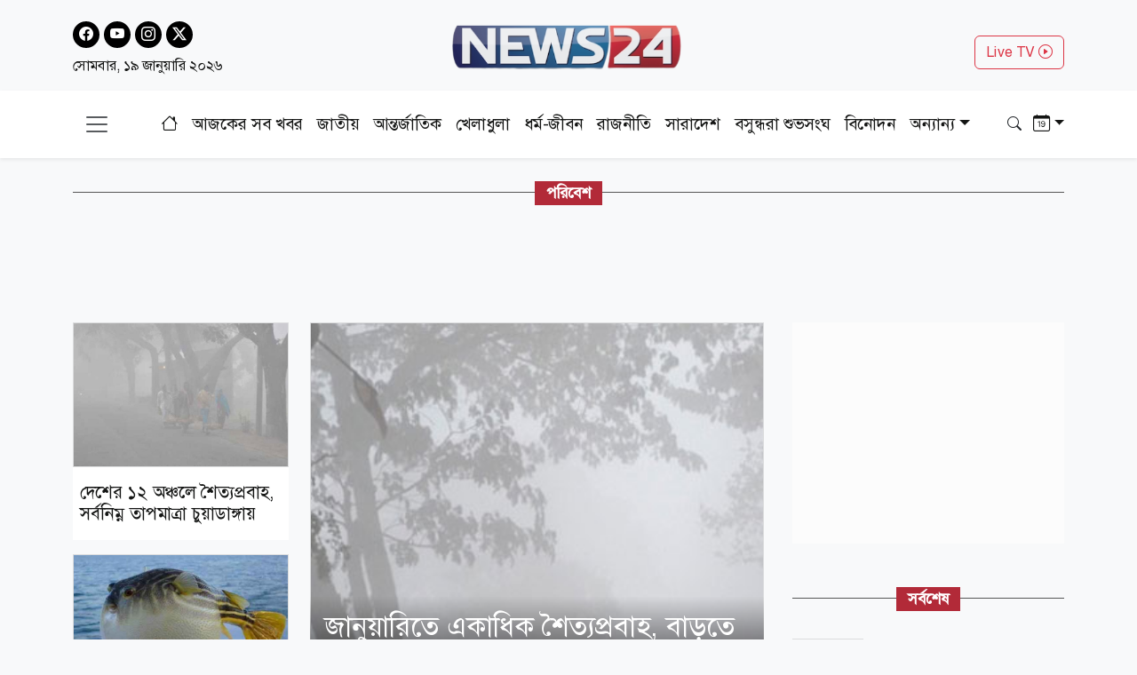

--- FILE ---
content_type: text/html; charset=utf-8
request_url: https://www.news24bd.tv/category/environment?y=2020
body_size: 27858
content:
<!DOCTYPE html><html lang="bn"><head><meta charSet="utf-8"/><meta name="viewport" content="width=device-width, initial-scale=1"/><link rel="stylesheet" href="/_next/static/css/d3df112486f97f47.css" data-precedence="next"/><link rel="stylesheet" href="/_next/static/css/712e036f65f27a4c.css" data-precedence="next"/><link rel="stylesheet" href="/_next/static/css/56e5ad41c6b4bcd2.css" data-precedence="next"/><link rel="stylesheet" href="/_next/static/css/cd56f9ce0205d708.css" data-precedence="next"/><link rel="preload" as="script" fetchPriority="low" href="/_next/static/chunks/webpack-7c863c0f843e857b.js"/><script src="/_next/static/chunks/fd9d1056-b61e214ca1cbc338.js" async=""></script><script src="/_next/static/chunks/23-a1e26ab36cffd1b4.js" async=""></script><script src="/_next/static/chunks/main-app-017c3ecc720525f5.js" async=""></script><script src="/_next/static/chunks/7ce798d6-20a2d6951e297f59.js" async=""></script><script src="/_next/static/chunks/e8686b1f-63f93a860ed6afc8.js" async=""></script><script src="/_next/static/chunks/648-2e9b681f10ca50ad.js" async=""></script><script src="/_next/static/chunks/231-9d9afa45846b8d14.js" async=""></script><script src="/_next/static/chunks/472-68e1c6e6d03a5687.js" async=""></script><script src="/_next/static/chunks/223-ad28a508c94139b2.js" async=""></script><script src="/_next/static/chunks/497-5c8ef53f307b9e36.js" async=""></script><script src="/_next/static/chunks/116-095b7fe81db1a053.js" async=""></script><script src="/_next/static/chunks/app/layout-e6fcaab5936a486b.js" async=""></script><script src="/_next/static/chunks/753-6a04bae35b43cfad.js" async=""></script><script src="/_next/static/chunks/app/category/%5Bslug%5D/page-c1770beff826eefd.js" async=""></script><script src="/_next/static/chunks/329-5dde47dd9f82a394.js" async=""></script><script src="/_next/static/chunks/app/page-f4df01b70142f524.js" async=""></script><link rel="preload" href="https://www.googletagmanager.com/gtag/js?id=G-CQD9EVPD8G" as="script"/><link rel="preload" href="/js/bootstrap.bundle.min.js" as="script"/><link rel="preload" href="https://get.optad360.io/sf/5bbf88f9-064a-44ac-842d-f79462ee3efd/plugin.min.js" as="script"/><meta http-equiv="Accept-CH" content="Sec-CH-Width"/><meta property="fb:app_id" content="441835911048944"/><meta property="fb:pages" content="687680688038436"/><title>পরিবেশ</title><meta name="description" content="পরিবেশ, জলবায়ু পরিবর্তনের বিরূপ প্রভাবে সম্পর্কে জানতে চোখ রাখুন নিউজটোয়েন্টিফোরে।"/><meta name="application-name" content="News24 TV"/><link rel="author" href="https://www.news24bd.tv"/><meta name="author" content="News24 TV"/><link rel="manifest" href="/favicon/manifest.json" crossorigin="use-credentials"/><meta name="keywords" content="পরিবেশ,NEWS PAPER, NEWS PAPER BANGLADESH, NEWS PAPER DAILY, DAILY NEWS PAPER, BANGLADESHI NEWS PAPER, BANGLA PAPER, ALL BANGLA NEWSPAPER, BANGLADESH NEWS, DAILY NEWSPAPER, ALL NEWS PAPER, BENGALI NEWS PAPER, INDIA NEWS, ONLINE BD, NEWS BANGLA KHOBOR, LIVE NEWS, WWW BANGLA NEWS, BANGLA NEWS LIVE,  BANGLADESH DAILY, NEWS PAPER IN BANGLADESH, DAILY NEWSPAPERS OF BANGLADESH, CURRENT NEWS, THE DAILY PROTHOM ALO, PROTHOM ALO,  PROTHOM-ALO.NET, BD PRATIDIN, BANGLADESH PRATIDIN, KALERKANTHO, DESHRUPANTOR, CULTURE, DHAKA, TEXTILE, GARMEntS, MICRO CREDIT, PHONE CARDS, BUSINESS NEWS, SELL BUY AND SELL, HOROSCOPE, IT, ICT, BUSINESS, HEALTH, MEDIA, TV, RADIO, DHAKA NEWS, WORLD NEWS, NATIONAL NEWS, BANGLADESH MEDIA, BETAR, WEATHER, EDUCATION, FOREIGN EDUCATION, HIGHER EDUCATION, FAMILY, RELATIONSHIP, SPORTS, BANGLADESH SPORTS, BANGLADESH POLITICS, BANGLADESH BUSINESS, নিউজটোয়েন্টিফোর অনলাইন, নিউজটোয়েন্টিফোর, খবর, বুলেটিন, বাংলাদেশ, ক্রিকেট, বিনোদন, লাইফ স্টাইল, রাজনীতি, অর্থনীতি, অনলাইন পত্রিকা, আন্তর্জাতিক, খেলা, ফিচার, বিজ্ঞান ও প্রযুক্তি, চলচ্চিত্র, ঢালিউড, বলিউড, হলিউড, বাংলা গান, মঞ্চ, টেলিভিশন, মোবাইল ফোন, অটোমোবাইল, মহাকাশ, গেমস, মাল্টিমিডিয়া, সরকার, অপরাধ, দুর্নীতি, আইন ও বিচার, পরিবেশ, দুর্ঘটনা, সংসদ, রাজধানী, শেয়ার বাজার, বাণিজ্য, পোশাক শিল্প, ফুটবল, লাইভ, স্কোর, প্রধানমন্ত্রী, শিরোনাম, ফোকাস, জাতীয়, দেশ সংবাদ, মুখরোচক, বিশেষ প্রতিবেদন, ভিডিও, ভাইরাল, মত ভিন্নমত,বসুন্ধরা"/><meta name="robots" content="index, follow"/><meta name="googlebot" content="index"/><meta name="identifier-URL" content="https://www.news24bd.tv"/><link rel="canonical" href="https://www.news24bd.tv/category/environment"/><meta property="og:title" content="পরিবেশ"/><meta property="og:description" content="পরিবেশ, জলবায়ু পরিবর্তনের বিরূপ প্রভাবে সম্পর্কে জানতে চোখ রাখুন নিউজটোয়েন্টিফোরে।"/><meta property="og:url" content="https://www.news24bd.tv/category/environment"/><meta property="og:site_name" content="news24bd"/><meta property="og:locale" content="en_US"/><meta property="og:type" content="article"/><meta name="twitter:card" content="summary_large_image"/><meta name="twitter:creator" content="@news24bd"/><meta name="twitter:title" content="Bangladesh News, Breaking Updates &amp; Live TV | NEWS24"/><meta name="twitter:description" content="Latest Bangladesh &amp; world news, politics, economy, sports, entertainment, and videos. Watch NEWS24 Live and get verified updates 24/7."/><meta name="twitter:image" content="https://asset.news24bd.tv/files/shares/default-img.jpg"/><link rel="icon" href="/favicon.ico" type="image/x-icon" sizes="46x44"/><script src="/_next/static/chunks/polyfills-78c92fac7aa8fdd8.js" noModule=""></script></head><body><main class="pt-2"><header class="py-3 isDesktop"><div class="container"><div class="row"><div class="col col-md-4 social-icon"><a href="https://www.facebook.com/news24bd.tv/" target="_blank"><i class="bi bi-facebook"></i></a><a href="https://www.youtube.com/channel/UCPREnbhKQP-hsVfsfKP-mCw" target="_blank"><i class="bi bi-youtube"></i></a><a href="https://www.instagram.com/news24bd.tv/" target="_blank"><i class="bi bi-instagram"></i></a><a href="https://x.com/News24Online4" target="_blank"><i class="bi bi-twitter-x"></i></a><div class="clearfix"></div><time class="fs-6 mt-2 d-block">সোমবার, ১৯ জানুয়ারি ২০২৬</time></div><div class="col col-md-4"><a class="d-flex justify-content-center position-relative" href="/"><img alt="news24bd" loading="lazy" width="800" height="483" decoding="async" data-nimg="1" class="border-0 w-75 h-auto" style="color:transparent" srcSet="/_next/static/media/logo.d7d42751.png?w=828&amp;q=100 1x, /_next/static/media/logo.d7d42751.png?w=1920&amp;q=100 2x" src="/_next/static/media/logo.d7d42751.png?w=1920&amp;q=100"/></a></div><div class="col col-md-4"><div class="d-none d-md-block float-end mt-3"><a class="btn btn-outline-danger text-danger" role="button" href="/live-tv">Live TV <i class="bi bi-play-circle"></i></a></div></div></div></div></header><nav class="navbar bg-body-tertiary position-fixed isMobile mobilenavs w-100 top-0 shadow-lg"><div class="container"><a class="navbar-brand me-0" href="/"><img alt="news24bd" loading="lazy" width="800" height="483" decoding="async" data-nimg="1" class="border-0 w-100 h-auto" style="color:transparent" srcSet="/_next/static/media/logo.d7d42751.png?w=828&amp;q=100 1x, /_next/static/media/logo.d7d42751.png?w=1920&amp;q=100 2x" src="/_next/static/media/logo.d7d42751.png?w=1920&amp;q=100"/></a><a class="navbar-brand text-danger" href="/live-tv">Live <i class="bi bi-play-circle"></i></a><div class="form-inline"><button class="navbar-brand navbar-toggler d-block border-0 me-0" type="button" data-bs-toggle="offcanvas" data-bs-target="#offcanvasDarkNavbar" aria-controls="offcanvasDarkNavbar" aria-label="Toggle navigation"><span class="navbar-toggler-icon"></span></button></div></div></nav><div class="isMobile mobilenavsHeight"></div><nav id="sticky-navbar" class="mainNav navbar navbar-light navbar-expand-md py-3 shadow-sm mb-4 isDesktop w-100 top-0 "><div class="container"><button class="navbar-brand navbar-toggler d-block border-0" type="button" data-bs-toggle="offcanvas" data-bs-target="#offcanvasDarkNavbar" aria-controls="offcanvasDarkNavbar" aria-label="Toggle navigation"><span class="navbar-toggler-icon"></span></button><div class="collapse navbar-collapse"><ul class="navbar-nav text-center mx-auto"><li class="nav-item"><a class="nav-link active" aria-current="page" href="/"><i class="bi bi-house"></i></a></li><li class="nav-item"><a class="nav-link" aria-current="page" href="/topic/todayall">আজকের সব খবর</a></li><li class="nav-item me-2 ms-2"><span class="placeholder">নিউজ 24</span></li><li class="nav-item me-2"><span class="placeholder">নিউজ 24</span></li><li class="nav-item me-2"><span class="placeholder">নিউজ 24</span></li><li class="nav-item me-2"><span class="placeholder">নিউজ 24</span></li><li class="nav-item me-2"><span class="placeholder">নিউজ 24</span></li><li class="nav-item me-2"><span class="placeholder">নিউজ 24</span></li><li class="nav-item"><span class="placeholder">নিউজ 24</span></li><li class="nav-item"><span class="placeholder">নিউজ 24</span></li><li class="nav-item"><span class="placeholder">নিউজ 24</span></li></ul></div><div class="form-inline my-2 my-lg-0"><button class="btn"><i class="bi bi-search"></i></button></div><div class="form-inline my-2 my-lg-0"><div class="dropdown archive-dropdown"><a href="#" class="dropdown-toggle" id="calendarArea" data-bs-toggle="dropdown" aria-expanded="false"><i class="bi bi-calendar-date"></i></a><div class="dropdown-menu p-0 border-0 bg-transparent" aria-labelledby="calendarArea"><div style="display:contents"><div class="react-datepicker" role="dialog" aria-label="Choose Date" aria-modal="true"><span role="alert" aria-live="polite" class="react-datepicker__aria-live"></span><button type="button" class="react-datepicker__navigation react-datepicker__navigation--previous" aria-label="Previous Month"><span class="react-datepicker__navigation-icon react-datepicker__navigation-icon--previous">Previous Month</span></button><div class="react-datepicker__month-container"><div class="react-datepicker__header "><h2 class="react-datepicker__current-month react-datepicker__current-month--hasYearDropdown react-datepicker__current-month--hasMonthDropdown">January 2026</h2><div class="react-datepicker__header__dropdown react-datepicker__header__dropdown--select"><div class="react-datepicker__month-dropdown-container react-datepicker__month-dropdown-container--select"><select class="react-datepicker__month-select"><option value="0" selected="">January</option><option value="1">February</option><option value="2">March</option><option value="3">April</option><option value="4">May</option><option value="5">June</option><option value="6">July</option><option value="7">August</option><option value="8">September</option><option value="9">October</option><option value="10">November</option><option value="11">December</option></select></div><div class="react-datepicker__year-dropdown-container react-datepicker__year-dropdown-container--select"><select class="react-datepicker__year-select"><option value="2013">2013</option><option value="2014">2014</option><option value="2015">2015</option><option value="2016">2016</option><option value="2017">2017</option><option value="2018">2018</option><option value="2019">2019</option><option value="2020">2020</option><option value="2021">2021</option><option value="2022">2022</option><option value="2023">2023</option><option value="2024">2024</option><option value="2025">2025</option><option value="2026" selected="">2026</option></select></div></div><div class="react-datepicker__day-names"><div aria-label="Sunday" class="react-datepicker__day-name">Su</div><div aria-label="Monday" class="react-datepicker__day-name">Mo</div><div aria-label="Tuesday" class="react-datepicker__day-name">Tu</div><div aria-label="Wednesday" class="react-datepicker__day-name">We</div><div aria-label="Thursday" class="react-datepicker__day-name">Th</div><div aria-label="Friday" class="react-datepicker__day-name">Fr</div><div aria-label="Saturday" class="react-datepicker__day-name">Sa</div></div></div><div class="react-datepicker__month" aria-label="Month January, 2026" role="listbox"><div class="react-datepicker__week"><div class="react-datepicker__day react-datepicker__day--028 react-datepicker__day--weekend react-datepicker__day--outside-month" tabindex="-1" aria-label="Choose Sunday, December 28th, 2025" role="option" title="" aria-disabled="false" aria-selected="false">28</div><div class="react-datepicker__day react-datepicker__day--029 react-datepicker__day--outside-month" tabindex="-1" aria-label="Choose Monday, December 29th, 2025" role="option" title="" aria-disabled="false" aria-selected="false">29</div><div class="react-datepicker__day react-datepicker__day--030 react-datepicker__day--outside-month" tabindex="-1" aria-label="Choose Tuesday, December 30th, 2025" role="option" title="" aria-disabled="false" aria-selected="false">30</div><div class="react-datepicker__day react-datepicker__day--031 react-datepicker__day--outside-month" tabindex="-1" aria-label="Choose Wednesday, December 31st, 2025" role="option" title="" aria-disabled="false" aria-selected="false">31</div><div class="react-datepicker__day react-datepicker__day--001" tabindex="-1" aria-label="Choose Thursday, January 1st, 2026" role="option" title="" aria-disabled="false" aria-selected="false">1</div><div class="react-datepicker__day react-datepicker__day--002" tabindex="-1" aria-label="Choose Friday, January 2nd, 2026" role="option" title="" aria-disabled="false" aria-selected="false">2</div><div class="react-datepicker__day react-datepicker__day--003 react-datepicker__day--weekend" tabindex="-1" aria-label="Choose Saturday, January 3rd, 2026" role="option" title="" aria-disabled="false" aria-selected="false">3</div></div><div class="react-datepicker__week"><div class="react-datepicker__day react-datepicker__day--004 react-datepicker__day--weekend" tabindex="-1" aria-label="Choose Sunday, January 4th, 2026" role="option" title="" aria-disabled="false" aria-selected="false">4</div><div class="react-datepicker__day react-datepicker__day--005" tabindex="-1" aria-label="Choose Monday, January 5th, 2026" role="option" title="" aria-disabled="false" aria-selected="false">5</div><div class="react-datepicker__day react-datepicker__day--006" tabindex="-1" aria-label="Choose Tuesday, January 6th, 2026" role="option" title="" aria-disabled="false" aria-selected="false">6</div><div class="react-datepicker__day react-datepicker__day--007" tabindex="-1" aria-label="Choose Wednesday, January 7th, 2026" role="option" title="" aria-disabled="false" aria-selected="false">7</div><div class="react-datepicker__day react-datepicker__day--008" tabindex="-1" aria-label="Choose Thursday, January 8th, 2026" role="option" title="" aria-disabled="false" aria-selected="false">8</div><div class="react-datepicker__day react-datepicker__day--009" tabindex="-1" aria-label="Choose Friday, January 9th, 2026" role="option" title="" aria-disabled="false" aria-selected="false">9</div><div class="react-datepicker__day react-datepicker__day--010 react-datepicker__day--weekend" tabindex="-1" aria-label="Choose Saturday, January 10th, 2026" role="option" title="" aria-disabled="false" aria-selected="false">10</div></div><div class="react-datepicker__week"><div class="react-datepicker__day react-datepicker__day--011 react-datepicker__day--weekend" tabindex="-1" aria-label="Choose Sunday, January 11th, 2026" role="option" title="" aria-disabled="false" aria-selected="false">11</div><div class="react-datepicker__day react-datepicker__day--012" tabindex="-1" aria-label="Choose Monday, January 12th, 2026" role="option" title="" aria-disabled="false" aria-selected="false">12</div><div class="react-datepicker__day react-datepicker__day--013" tabindex="-1" aria-label="Choose Tuesday, January 13th, 2026" role="option" title="" aria-disabled="false" aria-selected="false">13</div><div class="react-datepicker__day react-datepicker__day--014" tabindex="-1" aria-label="Choose Wednesday, January 14th, 2026" role="option" title="" aria-disabled="false" aria-selected="false">14</div><div class="react-datepicker__day react-datepicker__day--015" tabindex="-1" aria-label="Choose Thursday, January 15th, 2026" role="option" title="" aria-disabled="false" aria-selected="false">15</div><div class="react-datepicker__day react-datepicker__day--016" tabindex="-1" aria-label="Choose Friday, January 16th, 2026" role="option" title="" aria-disabled="false" aria-selected="false">16</div><div class="react-datepicker__day react-datepicker__day--017 react-datepicker__day--weekend" tabindex="-1" aria-label="Choose Saturday, January 17th, 2026" role="option" title="" aria-disabled="false" aria-selected="false">17</div></div><div class="react-datepicker__week"><div class="react-datepicker__day react-datepicker__day--018 react-datepicker__day--weekend" tabindex="-1" aria-label="Choose Sunday, January 18th, 2026" role="option" title="" aria-disabled="false" aria-selected="false">18</div><div class="react-datepicker__day react-datepicker__day--019 react-datepicker__day--keyboard-selected react-datepicker__day--today" tabindex="0" aria-label="Choose Monday, January 19th, 2026" role="option" title="" aria-disabled="false" aria-current="date" aria-selected="false">19</div><div class="react-datepicker__day react-datepicker__day--020 react-datepicker__day--disabled" tabindex="-1" aria-label="Not available Tuesday, January 20th, 2026" role="option" title="" aria-disabled="true" aria-selected="false">20</div><div class="react-datepicker__day react-datepicker__day--021 react-datepicker__day--disabled" tabindex="-1" aria-label="Not available Wednesday, January 21st, 2026" role="option" title="" aria-disabled="true" aria-selected="false">21</div><div class="react-datepicker__day react-datepicker__day--022 react-datepicker__day--disabled" tabindex="-1" aria-label="Not available Thursday, January 22nd, 2026" role="option" title="" aria-disabled="true" aria-selected="false">22</div><div class="react-datepicker__day react-datepicker__day--023 react-datepicker__day--disabled" tabindex="-1" aria-label="Not available Friday, January 23rd, 2026" role="option" title="" aria-disabled="true" aria-selected="false">23</div><div class="react-datepicker__day react-datepicker__day--024 react-datepicker__day--disabled react-datepicker__day--weekend" tabindex="-1" aria-label="Not available Saturday, January 24th, 2026" role="option" title="" aria-disabled="true" aria-selected="false">24</div></div><div class="react-datepicker__week"><div class="react-datepicker__day react-datepicker__day--025 react-datepicker__day--disabled react-datepicker__day--weekend" tabindex="-1" aria-label="Not available Sunday, January 25th, 2026" role="option" title="" aria-disabled="true" aria-selected="false">25</div><div class="react-datepicker__day react-datepicker__day--026 react-datepicker__day--disabled" tabindex="-1" aria-label="Not available Monday, January 26th, 2026" role="option" title="" aria-disabled="true" aria-selected="false">26</div><div class="react-datepicker__day react-datepicker__day--027 react-datepicker__day--disabled" tabindex="-1" aria-label="Not available Tuesday, January 27th, 2026" role="option" title="" aria-disabled="true" aria-selected="false">27</div><div class="react-datepicker__day react-datepicker__day--028 react-datepicker__day--disabled" tabindex="-1" aria-label="Not available Wednesday, January 28th, 2026" role="option" title="" aria-disabled="true" aria-selected="false">28</div><div class="react-datepicker__day react-datepicker__day--029 react-datepicker__day--disabled" tabindex="-1" aria-label="Not available Thursday, January 29th, 2026" role="option" title="" aria-disabled="true" aria-selected="false">29</div><div class="react-datepicker__day react-datepicker__day--030 react-datepicker__day--disabled" tabindex="-1" aria-label="Not available Friday, January 30th, 2026" role="option" title="" aria-disabled="true" aria-selected="false">30</div><div class="react-datepicker__day react-datepicker__day--031 react-datepicker__day--disabled react-datepicker__day--weekend" tabindex="-1" aria-label="Not available Saturday, January 31st, 2026" role="option" title="" aria-disabled="true" aria-selected="false">31</div></div><div class="react-datepicker__week"><div class="react-datepicker__day react-datepicker__day--001 react-datepicker__day--disabled react-datepicker__day--weekend react-datepicker__day--outside-month" tabindex="-1" aria-label="Not available Sunday, February 1st, 2026" role="option" title="" aria-disabled="true" aria-selected="false">1</div><div class="react-datepicker__day react-datepicker__day--002 react-datepicker__day--disabled react-datepicker__day--outside-month" tabindex="-1" aria-label="Not available Monday, February 2nd, 2026" role="option" title="" aria-disabled="true" aria-selected="false">2</div><div class="react-datepicker__day react-datepicker__day--003 react-datepicker__day--disabled react-datepicker__day--outside-month" tabindex="-1" aria-label="Not available Tuesday, February 3rd, 2026" role="option" title="" aria-disabled="true" aria-selected="false">3</div><div class="react-datepicker__day react-datepicker__day--004 react-datepicker__day--disabled react-datepicker__day--outside-month" tabindex="-1" aria-label="Not available Wednesday, February 4th, 2026" role="option" title="" aria-disabled="true" aria-selected="false">4</div><div class="react-datepicker__day react-datepicker__day--005 react-datepicker__day--disabled react-datepicker__day--outside-month" tabindex="-1" aria-label="Not available Thursday, February 5th, 2026" role="option" title="" aria-disabled="true" aria-selected="false">5</div><div class="react-datepicker__day react-datepicker__day--006 react-datepicker__day--disabled react-datepicker__day--outside-month" tabindex="-1" aria-label="Not available Friday, February 6th, 2026" role="option" title="" aria-disabled="true" aria-selected="false">6</div><div class="react-datepicker__day react-datepicker__day--007 react-datepicker__day--disabled react-datepicker__day--weekend react-datepicker__day--outside-month" tabindex="-1" aria-label="Not available Saturday, February 7th, 2026" role="option" title="" aria-disabled="true" aria-selected="false">7</div></div></div></div></div></div></div></div></div></div></nav><div class="offcanvas offcanvas-end text-secondary-light" tabindex="-1" id="offcanvasDarkNavbar" aria-labelledby="offcanvasDarkNavbarLabel"><div class="offcanvas-header pb-0"><div class="offcanvas-title" id="offcanvasDarkNavbarLabel"><img alt="news24bd" loading="lazy" width="800" height="483" decoding="async" data-nimg="1" class="border-0 w-100 h-auto" style="color:transparent" srcSet="/_next/static/media/logo.d7d42751.png?w=828&amp;q=100 1x, /_next/static/media/logo.d7d42751.png?w=1920&amp;q=100 2x" src="/_next/static/media/logo.d7d42751.png?w=1920&amp;q=100"/><time class="fs-6 mt-1 d-block">সোমবার, ১৯ জানুয়ারি ২০২৬</time></div><button id="offcanvasClose" type="button" class="btn-close btn-close-black" data-bs-dismiss="offcanvas" aria-label="Close"></button></div><div class="offcanvas-header border-bottom"><ul class="list-group list-group-horizontal"><li class="list-group-item"><a href="https://www.facebook.com/news24bd.tv/" target="_blank"><i class="bi bi-facebook"></i></a></li><li class="list-group-item"><a href="https://www.youtube.com/channel/UCPREnbhKQP-hsVfsfKP-mCw" target="_blank"><i class="bi bi-youtube"></i></a></li><li class="list-group-item"><a href="https://www.instagram.com/news24bd.tv/" target="_blank"><i class="bi bi-instagram"></i></a></li><li class="list-group-item"><a href="https://x.com/News24Online4" target="_blank"><i class="bi bi-twitter-x"></i></a></li></ul></div><div class="offcanvas-body"><ul class="navbar-nav justify-content-end flex-grow-1 pe-3"><li class="nav-item"><a class="nav-link active" aria-current="page" href="/">প্রচ্ছদ</a></li><li class="nav-item"><a class="nav-link" aria-current="page" href="/topic/todayall">আজকের সব খবর</a></li></ul></div></div><!--$--><div class="d-none"><div ad-position="no-ad" class="ad-970"></div></div><div ad-position="desktop-catagory-bottom-sticky"><div class="bottom-sticky-ad bg-light"><button class="sticky-ad-down border-0"><i class="bi bi-chevron-down"></i></button><div class="ads mb-2 d-flex justify-content-center"><div class="desktop-ads"><div class="adunitContainer"><div class="adBox" id="Sticky_Desktop_Catagory"></div></div></div></div></div></div><div class="ad-1x1"><div ad-position="desktop-catagory-1x1" class="ad-1"></div></div><section class="container"><p class="section-heading"><span>পরিবেশ</span></p><div ad-position="desktop-category-section-1" class="ad-970"><div class="ads mb-2 d-flex justify-content-center ad-970x90" ad-id="19"><div class="desktop-ads"><div class="adunitContainer"><div class="adBox" id="DSM_B1_MSM_R1"></div></div></div></div></div><div class="row category_sectionCatArea__63FOz"><div class="col-12 col-md-12 col-lg-12"><div class="row"><div class="col-12 col-md-4 order-2 order-md-1"><div class="category_secondItem__gS_hO position-relative mb-3"><img alt="দেশের ১২ অঞ্চলে শৈত্যপ্রবাহ, সর্বনিম্ন তাপমাত্রা চুয়াডাঙ্গায়" loading="lazy" width="800" height="483" decoding="async" data-nimg="1" class="w-100 h-auto" style="color:transparent" srcSet="https://asset.news24bd.tv/public/news_images/2020/12/28/fogi_news24bd_tv.jpg?w=828&amp;q=100 1x, https://asset.news24bd.tv/public/news_images/2020/12/28/fogi_news24bd_tv.jpg?w=1920&amp;q=100 2x" src="https://asset.news24bd.tv/public/news_images/2020/12/28/fogi_news24bd_tv.jpg?w=1920&amp;q=100"/><div class="bg-white py-3"><h2 class="w-100 m-0 px-2">দেশের ১২ অঞ্চলে শৈত্যপ্রবাহ, সর্বনিম্ন তাপমাত্রা চুয়াডাঙ্গায়</h2></div><a class="stretched-link" href="/details/48034"></a></div><div class="category_secondItem__gS_hO position-relative mb-3"><img alt="পটকা মাছ খেলে যে কারণে মৃত্যু হয়" loading="lazy" width="800" height="483" decoding="async" data-nimg="1" class="w-100 h-auto" style="color:transparent" srcSet="https://asset.news24bd.tv/public/news_images/2020/12/28/potka_fish_news24bd_tv.jpg?w=828&amp;q=100 1x, https://asset.news24bd.tv/public/news_images/2020/12/28/potka_fish_news24bd_tv.jpg?w=1920&amp;q=100 2x" src="https://asset.news24bd.tv/public/news_images/2020/12/28/potka_fish_news24bd_tv.jpg?w=1920&amp;q=100"/><div class="bg-white py-3"><h2 class="w-100 m-0 px-2">পটকা মাছ খেলে যে কারণে মৃত্যু হয়</h2></div><a class="stretched-link" href="/details/48032"></a></div></div><div class="col-12 col-md-8 order-1 order-md-2"><div class="col-12 col-lg-12 col-xl-12 col-xxl-12"><div class="category_verticalArea__4le3X position-relative"><img alt="জানুয়ারিতে একাধিক শৈত্যপ্রবাহ, বাড়তে পারে শীতের তীব্রতা" loading="lazy" width="800" height="483" decoding="async" data-nimg="1" class="w-100 h-auto category_nImg__FSe_O" style="color:transparent" srcSet="https://asset.news24bd.tv/public/news_images/2020/12/30/foggi_news24bd_tv.jpg?w=828&amp;q=100 1x, https://asset.news24bd.tv/public/news_images/2020/12/30/foggi_news24bd_tv.jpg?w=1920&amp;q=100 2x" src="https://asset.news24bd.tv/public/news_images/2020/12/30/foggi_news24bd_tv.jpg?w=1920&amp;q=100"/><div class="position-absolute p-3 bottom-0 category_titleArea__2ifP_"><h1 class="fs-2 w-100">জানুয়ারিতে একাধিক শৈত্যপ্রবাহ, বাড়তে পারে শীতের তীব্রতা</h1><p class="fw-semibold mb-0 undefined"><strong>দেশের বিভিন্ন জেলায় শীতের তীব্রতা অনেকটাই বেড়েছে। কোন কোন জেলায় সর্বনিম্ন তাপমাত্রা রেকর্ড করা হয়েছে ৮-১০ ডিগ্রি সেলসিয়াস।

তবে আবহাওয়া অফিস সূত্রে...</strong></p></div><a class="stretched-link" href="/details/48170"></a></div></div></div></div><div class="mt-sm-5"><div class="row"><div class="card mb-3 border-0 bg-transparent rounded-0"><div class="row g-0 border-bottom pb-3 mb-2"><div class="col-md-5 position-relative"><img alt="আজ থেকে দেশে বাড়তে পারে শৈত্য প্রবাহ " loading="lazy" width="800" height="483" decoding="async" data-nimg="1" class="img-fluid mh-auto w-100" style="color:transparent" srcSet="https://asset.news24bd.tv/public/news_images/2020/12/27/news24bd_tv.jpg?w=828&amp;q=100 1x, https://asset.news24bd.tv/public/news_images/2020/12/27/news24bd_tv.jpg?w=1920&amp;q=100 2x" src="https://asset.news24bd.tv/public/news_images/2020/12/27/news24bd_tv.jpg?w=1920&amp;q=100"/><div class="video-icon position-absolute top-0 start-0 m-3 rounded-circle d-flex align-items-center justify-content-center "><i class="bi bi-camera-video"></i></div></div><div class="col-md-7"><div class="card-body"><h4 class="card-title">আজ থেকে দেশে বাড়তে পারে শৈত্য প্রবাহ </h4><p class="card-text d-none d-md-block">পৌষের হাড়কাঁপানো শীত জেকে বসেছে উত্তরের জেলাগুলোতে। ঘন কুয়াশার সাথে বইছে হিমেল বাতাস। রোববার (২৭ ডিসেম্বর) থেকে সারাদেশে শৈত্যপ্রবাহ হতে পারে বলে...</p><p class="card-text"><small class="text-body-secondary">রোববার, ২৭ ডিসেম্বর ২০২০</small></p></div></div></div><a class="stretched-link" href="/details/47965"></a></div></div><div class="row"><div class="card mb-3 border-0 bg-transparent rounded-0"><div class="row g-0 border-bottom pb-3 mb-2"><div class="col-md-5 position-relative"><img alt="জেঁকে বসেছে শীত, আগামী দুইদিনে তাপমাত্রা আরও কমতে পারে" loading="lazy" width="800" height="483" decoding="async" data-nimg="1" class="img-fluid mh-auto w-100" style="color:transparent" srcSet="https://asset.news24bd.tv/public/news_images/2020/12/23/cold.jpg?w=828&amp;q=100 1x, https://asset.news24bd.tv/public/news_images/2020/12/23/cold.jpg?w=1920&amp;q=100 2x" src="https://asset.news24bd.tv/public/news_images/2020/12/23/cold.jpg?w=1920&amp;q=100"/></div><div class="col-md-7"><div class="card-body"><h4 class="card-title">জেঁকে বসেছে শীত, আগামী দুইদিনে তাপমাত্রা আরও কমতে পারে</h4><p class="card-text d-none d-md-block">পৌষের শুরুতেই জেঁকে বসেছে হাড় কাঁপানো শীত। দেশজুড়ে চলছে মৌসুমের প্রথম শৈত্যপ্রবাহ। গত দুই দিনে তাপমাত্রা কিছুটা বাড়লেও আবার তা কমতে শুরু করেছে।...</p><p class="card-text"><small class="text-body-secondary">বুধবার, ২৩ ডিসেম্বর ২০২০</small></p></div></div></div><a class="stretched-link" href="/details/47741"></a></div></div><div class="row"><div class="card mb-3 border-0 bg-transparent rounded-0"><div class="row g-0 border-bottom pb-3 mb-2"><div class="col-md-5 position-relative"><img alt="জেনে নিন দেশের কোথায় কোথায় শৈত্যপ্রবাহ বয়ে যাচ্ছে" loading="lazy" width="800" height="483" decoding="async" data-nimg="1" class="img-fluid mh-auto w-100" style="color:transparent" srcSet="https://asset.news24bd.tv/public/news_images/2020/12/21/fogi_news24bd_tv.jpg?w=828&amp;q=100 1x, https://asset.news24bd.tv/public/news_images/2020/12/21/fogi_news24bd_tv.jpg?w=1920&amp;q=100 2x" src="https://asset.news24bd.tv/public/news_images/2020/12/21/fogi_news24bd_tv.jpg?w=1920&amp;q=100"/></div><div class="col-md-7"><div class="card-body"><h4 class="card-title">জেনে নিন দেশের কোথায় কোথায় শৈত্যপ্রবাহ বয়ে যাচ্ছে</h4><p class="card-text d-none d-md-block">পৌষের শুরুতেই উত্তরাঞ্চলে জেঁকে বসেছে শীত। রাজশাহী ও রংপুর বিভাগসহ দেশের ২৩ জেলায় মৃদু থেকে মাঝারি ধরণের শৈত্যপ্রবাহ বয়ে যাচ্ছে। তবে এই শৈত্যপ্রবাহ...</p><p class="card-text"><small class="text-body-secondary">সোমবার, ২১ ডিসেম্বর ২০২০</small></p></div></div></div><a class="stretched-link" href="/details/47615"></a></div></div><div class="row"><div class="card mb-3 border-0 bg-transparent rounded-0"><div class="row g-0 border-bottom pb-3 mb-2"><div class="col-md-5 position-relative"><img alt="
শীতে কাঁপছে দেশ, শৈত্যপ্রবাহ থাকতে পারে আরও দু’দিন " loading="lazy" width="800" height="483" decoding="async" data-nimg="1" class="img-fluid mh-auto w-100" style="color:transparent" srcSet="https://asset.news24bd.tv/public/news_images/2020/12/21/bangladesh.jpg?w=828&amp;q=100 1x, https://asset.news24bd.tv/public/news_images/2020/12/21/bangladesh.jpg?w=1920&amp;q=100 2x" src="https://asset.news24bd.tv/public/news_images/2020/12/21/bangladesh.jpg?w=1920&amp;q=100"/></div><div class="col-md-7"><div class="card-body"><h4 class="card-title">
শীতে কাঁপছে দেশ, শৈত্যপ্রবাহ থাকতে পারে আরও দু’দিন </h4><p class="card-text d-none d-md-block">মৌসুমের প্রথম শৈত্যপ্রবাহ দেশের বিভিন্ন অঞ্চলে অব্যাহত আছে। উত্তর জনপদের পাশাপাশি গোটা দক্ষিণ এবং সিলেট অঞ্চলের ওপর দিয়ে মৃদু থেকে মাঝারি...</p><p class="card-text"><small class="text-body-secondary">সোমবার, ২১ ডিসেম্বর ২০২০</small></p></div></div></div><a class="stretched-link" href="/details/47572"></a></div></div><div class="row"><div class="card mb-3 border-0 bg-transparent rounded-0"><div class="row g-0 border-bottom pb-3 mb-2"><div class="col-md-5 position-relative"><img alt="শীত বেড়েছে চুয়াডাঙ্গায়, নিম্ন আয়ের মানুষদের দুর্ভোগ" loading="lazy" width="800" height="483" decoding="async" data-nimg="1" class="img-fluid mh-auto w-100" style="color:transparent" srcSet="https://asset.news24bd.tv/public/news_images/2020/12/19/News24bd_Tapmatra.jpg?w=828&amp;q=100 1x, https://asset.news24bd.tv/public/news_images/2020/12/19/News24bd_Tapmatra.jpg?w=1920&amp;q=100 2x" src="https://asset.news24bd.tv/public/news_images/2020/12/19/News24bd_Tapmatra.jpg?w=1920&amp;q=100"/></div><div class="col-md-7"><div class="card-body"><h4 class="card-title">শীত বেড়েছে চুয়াডাঙ্গায়, নিম্ন আয়ের মানুষদের দুর্ভোগ</h4><p class="card-text d-none d-md-block">চুয়াডাঙ্গায় শীতের প্রকোপ বেড়েছে। সেইসাথে কষ্ট বেড়েছে নিম্নআয়ের মানুষদের। তীব্র শীত উপেক্ষা করে খুব সকালে নিম্নআয়ের মানুষদের ঘরের বাইরে আসতে হচ্ছে...</p><p class="card-text"><small class="text-body-secondary">শনিবার, ১৯ ডিসেম্বর ২০২০</small></p></div></div></div><a class="stretched-link" href="/details/47423"></a></div></div><div class="row"><div class="card mb-3 border-0 bg-transparent rounded-0"><div class="row g-0 border-bottom pb-3 mb-2"><div class="col-md-5 position-relative"><img alt="বিচিত্র আবহাওয়া, বিশ্বের বিভিন্নপ্রান্তে " loading="lazy" width="800" height="483" decoding="async" data-nimg="1" class="img-fluid mh-auto w-100" style="color:transparent" srcSet="https://asset.news24bd.tv/public/news_images/2020/12/16/Abhao.jpg?w=828&amp;q=100 1x, https://asset.news24bd.tv/public/news_images/2020/12/16/Abhao.jpg?w=1920&amp;q=100 2x" src="https://asset.news24bd.tv/public/news_images/2020/12/16/Abhao.jpg?w=1920&amp;q=100"/></div><div class="col-md-7"><div class="card-body"><h4 class="card-title">বিচিত্র আবহাওয়া, বিশ্বের বিভিন্নপ্রান্তে </h4><p class="card-text d-none d-md-block">শীতের তীব্রতার পাশাপাশি ঘূর্ণিঝড়ের আশঙ্কা বেড়েছে বিশ্বের কয়েকটি দেশে। শৈত্য প্রবাহ অব্যাহত থাকায় ঠান্ডা বাতাসের সাথে ঘন কুয়াশায় ঢেকে আছে ভারতের...</p><p class="card-text"><small class="text-body-secondary">বুধবার, ১৬ ডিসেম্বর ২০২০</small></p></div></div></div><a class="stretched-link" href="/details/47204"></a></div></div><div class="row"><div class="card mb-3 border-0 bg-transparent rounded-0"><div class="row g-0 border-bottom pb-3 mb-2"><div class="col-md-5 position-relative"><img alt="ঝড়-জলোচ্ছ্বাসের মতো দুর্যোগ কার্যকরভাবে মোকাবিলার ক্ষেত্রে বাংলাদেশ উদাহরণ" loading="lazy" width="800" height="483" decoding="async" data-nimg="1" class="img-fluid mh-auto w-100" style="color:transparent" srcSet="https://asset.news24bd.tv/public/news_images/2020/12/11/Sabar.JPG?w=828&amp;q=100 1x, https://asset.news24bd.tv/public/news_images/2020/12/11/Sabar.JPG?w=1920&amp;q=100 2x" src="https://asset.news24bd.tv/public/news_images/2020/12/11/Sabar.JPG?w=1920&amp;q=100"/></div><div class="col-md-7"><div class="card-body"><h4 class="card-title">ঝড়-জলোচ্ছ্বাসের মতো দুর্যোগ কার্যকরভাবে মোকাবিলার ক্ষেত্রে বাংলাদেশ উদাহরণ</h4><p class="card-text d-none d-md-block">বাংলাদেশ জলবায়ু পরিবর্তনের সঙ্গে খাপ খাইয়ে নেওয়া, ঝড়-জলোচ্ছ্বাসের মতো দুর্যোগ কার্যকরভাবে মোকাবিলার ক্ষেত্রে একটি দৃষ্টান্তমূলক উদাহরণ।...</p><p class="card-text"><small class="text-body-secondary">শুক্রবার, ১১ ডিসেম্বর ২০২০</small></p></div></div></div><a class="stretched-link" href="/details/46718"></a></div></div><div class="row"><div class="card mb-3 border-0 bg-transparent rounded-0"><div class="row g-0 border-bottom pb-3 mb-2"><div class="col-md-5 position-relative"><img alt="উত্তরাঞ্চলে খুব কম-ই দেখা মিলছে সূর্যের" loading="lazy" width="800" height="483" decoding="async" data-nimg="1" class="img-fluid mh-auto w-100" style="color:transparent" srcSet="https://asset.news24bd.tv/public/news_images/2020/12/09/Cold.JPG?w=828&amp;q=100 1x, https://asset.news24bd.tv/public/news_images/2020/12/09/Cold.JPG?w=1920&amp;q=100 2x" src="https://asset.news24bd.tv/public/news_images/2020/12/09/Cold.JPG?w=1920&amp;q=100"/></div><div class="col-md-7"><div class="card-body"><h4 class="card-title">উত্তরাঞ্চলে খুব কম-ই দেখা মিলছে সূর্যের</h4><p class="card-text d-none d-md-block">উত্তরাঞ্চলে বেড়েছে শীতের তীব্রতা। এরইমধ্যে ১৫ ডিগ্রি সেলসিয়াসের নিচে নেমে গেছে তাপমাত্রা। কুড়িগ্রামে গেল কয়েকদিন খুব কম-ই দেখা মিলেছে সূর্যের। দিনে...</p><p class="card-text"><small class="text-body-secondary">বুধবার, ৯ ডিসেম্বর ২০২০</small></p></div></div></div><a class="stretched-link" href="/details/46615"></a></div></div><div class="row"><div class="card mb-3 border-0 bg-transparent rounded-0"><div class="row g-0 border-bottom pb-3 mb-2"><div class="col-md-5 position-relative"><img alt="কুড়িগ্রামে তাপমাত্রা ১২.৫ ডিগ্রি সেলসিয়াস" loading="lazy" width="800" height="483" decoding="async" data-nimg="1" class="img-fluid mh-auto w-100" style="color:transparent" srcSet="https://asset.news24bd.tv/public/news_images/2020/12/09/kurigram.jpg?w=828&amp;q=100 1x, https://asset.news24bd.tv/public/news_images/2020/12/09/kurigram.jpg?w=1920&amp;q=100 2x" src="https://asset.news24bd.tv/public/news_images/2020/12/09/kurigram.jpg?w=1920&amp;q=100"/></div><div class="col-md-7"><div class="card-body"><h4 class="card-title">কুড়িগ্রামে তাপমাত্রা ১২.৫ ডিগ্রি সেলসিয়াস</h4><p class="card-text d-none d-md-block">উত্তরাঞ্চলের সীমান্ত ঘেঁষা জেলা কুড়িগ্রামে জেঁকে বসেছে শীত। হিমালয়ের নিকটবর্তী এ জেলার গ্রামাঞ্চলসহ শহরের জনপদ আচ্ছন্ন হয়ে পড়েছে ঘন কুয়াশায়। শীতে...</p><p class="card-text"><small class="text-body-secondary">বুধবার, ৯ ডিসেম্বর ২০২০</small></p></div></div></div><a class="stretched-link" href="/details/46553"></a></div></div><div class="row"><div class="card mb-3 border-0 bg-transparent rounded-0"><div class="row g-0 border-bottom pb-3 mb-2"><div class="col-md-5 position-relative"><img alt="পঞ্চগড়ে তাপমাত্রা ১২.৯ ডিগ্রি সেলসিয়াস" loading="lazy" width="800" height="483" decoding="async" data-nimg="1" class="img-fluid mh-auto w-100" style="color:transparent" srcSet="https://asset.news24bd.tv/public/news_images/2020/12/09/weatherr.jpg?w=828&amp;q=100 1x, https://asset.news24bd.tv/public/news_images/2020/12/09/weatherr.jpg?w=1920&amp;q=100 2x" src="https://asset.news24bd.tv/public/news_images/2020/12/09/weatherr.jpg?w=1920&amp;q=100"/></div><div class="col-md-7"><div class="card-body"><h4 class="card-title">পঞ্চগড়ে তাপমাত্রা ১২.৯ ডিগ্রি সেলসিয়াস</h4><p class="card-text d-none d-md-block">উত্তরের হিমেল হাওয়া ও কুয়াশায় পঞ্চগড়ে জেকে বসতে শুরু করেছে শীত।  

বুধবার (৯ ডিসেম্বর) সকাল ৯টায় সর্বনিম্ন তাপমাত্রা রেকর্ড করা হয়েছে ১২ দশমিক ৯ ডিগ্রি...</p><p class="card-text"><small class="text-body-secondary">বুধবার, ৯ ডিসেম্বর ২০২০</small></p></div></div></div><a class="stretched-link" href="/details/46540"></a></div></div><div class="row"><div class="card mb-3 border-0 bg-transparent rounded-0"><div class="row g-0 border-bottom pb-3 mb-2"><div class="col-md-5 position-relative"><img alt="দৌলতদিয়া-পাটুরিয়া নৌরুটে ফেরি বন্ধ, যানবাহনের দীর্ঘ সারি" loading="lazy" width="800" height="483" decoding="async" data-nimg="1" class="img-fluid mh-auto w-100" style="color:transparent" srcSet="https://asset.news24bd.tv/public/news_images/2020/12/07/Maiko.jpg?w=828&amp;q=100 1x, https://asset.news24bd.tv/public/news_images/2020/12/07/Maiko.jpg?w=1920&amp;q=100 2x" src="https://asset.news24bd.tv/public/news_images/2020/12/07/Maiko.jpg?w=1920&amp;q=100"/></div><div class="col-md-7"><div class="card-body"><h4 class="card-title">দৌলতদিয়া-পাটুরিয়া নৌরুটে ফেরি বন্ধ, যানবাহনের দীর্ঘ সারি</h4><p class="card-text d-none d-md-block">ঘন কুয়াশার কারণে দৌলতদিয়া-পাটুরিয়া নৌরুটে রাত ১২টা থেকে ফেরি চলাচল বন্ধ রাখেন বাংলাদেশ অভ্যান্তরীন নৌপরিবহন করপোরেশন (বিআইডব্লিউটিসি)। এদিকে দীর্ঘ...</p><p class="card-text"><small class="text-body-secondary">সোমবার, ৭ ডিসেম্বর ২০২০</small></p></div></div></div><a class="stretched-link" href="/details/46385"></a></div></div><div class="row"><div class="card mb-3 border-0 bg-transparent rounded-0"><div class="row g-0 border-bottom pb-3 mb-2"><div class="col-md-5 position-relative"><img alt="ঘন কুয়াশায় বাংলাবাজার-শিমুলিয়া রুটে লঞ্চ, ফেরি ও স্পিডবোট চলাচল বন্ধ" loading="lazy" width="800" height="483" decoding="async" data-nimg="1" class="img-fluid mh-auto w-100" style="color:transparent" srcSet="https://asset.news24bd.tv/public/news_images/2020/12/07/MAradipur.jpg?w=828&amp;q=100 1x, https://asset.news24bd.tv/public/news_images/2020/12/07/MAradipur.jpg?w=1920&amp;q=100 2x" src="https://asset.news24bd.tv/public/news_images/2020/12/07/MAradipur.jpg?w=1920&amp;q=100"/></div><div class="col-md-7"><div class="card-body"><h4 class="card-title">ঘন কুয়াশায় বাংলাবাজার-শিমুলিয়া রুটে লঞ্চ, ফেরি ও স্পিডবোট চলাচল বন্ধ</h4><p class="card-text d-none d-md-block">ঘন কুয়াশার কারণে সোমবার(৭ ডিসেম্বর) রাত ২ টা  থেকে বাংলাবাজার-শিমুলিয়া নৌরুটে ফেরি চলাচল বন্ধ রয়েছে। এছাড়াও সকালে কুয়াশার পরিমান আরো বেশি হওয়ায় লঞ্চ ও...</p><p class="card-text"><small class="text-body-secondary">সোমবার, ৭ ডিসেম্বর ২০২০</small></p></div></div></div><a class="stretched-link" href="/details/46384"></a></div></div><div class="row"><div class="card mb-3 border-0 bg-transparent rounded-0"><div class="row g-0 border-bottom pb-3 mb-2"><div class="col-md-5 position-relative"><img alt="ঘন কুয়াশার সঙ্গে ঝিরঝির বৃষ্টি শুরু " loading="lazy" width="800" height="483" decoding="async" data-nimg="1" class="img-fluid mh-auto w-100" style="color:transparent" srcSet="https://asset.news24bd.tv/public/news_images/2020/12/07/Sit.jpg?w=828&amp;q=100 1x, https://asset.news24bd.tv/public/news_images/2020/12/07/Sit.jpg?w=1920&amp;q=100 2x" src="https://asset.news24bd.tv/public/news_images/2020/12/07/Sit.jpg?w=1920&amp;q=100"/></div><div class="col-md-7"><div class="card-body"><h4 class="card-title">ঘন কুয়াশার সঙ্গে ঝিরঝির বৃষ্টি শুরু </h4><p class="card-text d-none d-md-block">দেশের উত্তরাঞ্চলে ঘন কুয়াশার সঙ্গে ঝিরঝির বৃষ্টি শুরু হয়েছে। আবহাওয়ার পূর্বাভাস অনুযায়ী, আগামী ২৮ ঘণ্টায় কুয়াশার সঙ্গে হালকা বৃষ্টি অব্যাহত থাকতে...</p><p class="card-text"><small class="text-body-secondary">সোমবার, ৭ ডিসেম্বর ২০২০</small></p></div></div></div><a class="stretched-link" href="/details/46378"></a></div></div><div class="row"><div class="card mb-3 border-0 bg-transparent rounded-0"><div class="row g-0 border-bottom pb-3 mb-2"><div class="col-md-5 position-relative"><img alt="বাংলাবাজার-শিমুলিয়া রুটেও ফেরি চলাচল বন্ধ" loading="lazy" width="800" height="483" decoding="async" data-nimg="1" class="img-fluid mh-auto w-100" style="color:transparent" srcSet="https://asset.news24bd.tv/public/news_images/2020/12/06/Fary.jpg?w=828&amp;q=100 1x, https://asset.news24bd.tv/public/news_images/2020/12/06/Fary.jpg?w=1920&amp;q=100 2x" src="https://asset.news24bd.tv/public/news_images/2020/12/06/Fary.jpg?w=1920&amp;q=100"/></div><div class="col-md-7"><div class="card-body"><h4 class="card-title">বাংলাবাজার-শিমুলিয়া রুটেও ফেরি চলাচল বন্ধ</h4><p class="card-text d-none d-md-block">ঘন কুয়াশার কারণে বাংলাবাজার-শিমুলিয়া নৌরুটেও ফেরি ও লঞ্চ চলাচল বন্ধ রয়েছে। রোববার (৬ ডিসেম্বর) ভোর সাড়ে ৫টা থেকে এ রুটে ফেরি চলাচল বন্ধ করা হয়। পরে সকাল...</p><p class="card-text"><small class="text-body-secondary">রোববার, ৬ ডিসেম্বর ২০২০</small></p></div></div></div><a class="stretched-link" href="/details/46305"></a></div></div><div class="row"><div class="card mb-3 border-0 bg-transparent rounded-0"><div class="row g-0 border-bottom pb-3 mb-2"><div class="col-md-5 position-relative"><img alt="জানুয়ারিতে তীব্র শৈত্যপ্রবাহের আভাস" loading="lazy" width="800" height="483" decoding="async" data-nimg="1" class="img-fluid mh-auto w-100" style="color:transparent" srcSet="https://asset.news24bd.tv/public/news_images/2020/12/02/fog-cold-winter.jpg?w=828&amp;q=100 1x, https://asset.news24bd.tv/public/news_images/2020/12/02/fog-cold-winter.jpg?w=1920&amp;q=100 2x" src="https://asset.news24bd.tv/public/news_images/2020/12/02/fog-cold-winter.jpg?w=1920&amp;q=100"/></div><div class="col-md-7"><div class="card-body"><h4 class="card-title">জানুয়ারিতে তীব্র শৈত্যপ্রবাহের আভাস</h4><p class="card-text d-none d-md-block">তাপমাত্রা কমতে থাকার ধারাবাহিকতায় এ মাসের শেষে উত্তরাঞ্চলসহ কয়েকটি অঞ্চলে ১ থেকে ২টি মৃদু শৈত্যপ্রবাহ ও জানুয়ারিতে ২ থেকে ৩টি মৃদু থেকে মাঝারি ধরনের...</p><p class="card-text"><small class="text-body-secondary">বুধবার, ২ ডিসেম্বর ২০২০</small></p></div></div></div><a class="stretched-link" href="/details/46032"></a></div></div><div class="row"><div class="card mb-3 border-0 bg-transparent rounded-0"><div class="row g-0 border-bottom pb-3 mb-2"><div class="col-md-5 position-relative"><img alt="এ মাসেই হতে পারে বৃষ্টি, শৈতপ্রবাহের আভাস" loading="lazy" width="800" height="483" decoding="async" data-nimg="1" class="img-fluid mh-auto w-100" style="color:transparent" srcSet="https://asset.news24bd.tv/public/news_images/2020/12/02/weather.jpg?w=828&amp;q=100 1x, https://asset.news24bd.tv/public/news_images/2020/12/02/weather.jpg?w=1920&amp;q=100 2x" src="https://asset.news24bd.tv/public/news_images/2020/12/02/weather.jpg?w=1920&amp;q=100"/></div><div class="col-md-7"><div class="card-body"><h4 class="card-title">এ মাসেই হতে পারে বৃষ্টি, শৈতপ্রবাহের আভাস</h4><p class="card-text d-none d-md-block">শীত আসলেই শৈতপ্রবাহ একটি সাধারণ ব্যাপার। তবে শৈতপ্রবাহের কারণে কষ্টে দিন কাটায় নিম্ন আয়ের মানুষ। আবহাওয়া অধিদপ্তর জানিয়েছে চলতি ডিসেম্বর মাসেই...</p><p class="card-text"><small class="text-body-secondary">বুধবার, ২ ডিসেম্বর ২০২০</small></p></div></div></div><a class="stretched-link" href="/details/45991"></a></div></div><div class="row"><div class="card mb-3 border-0 bg-transparent rounded-0"><div class="row g-0 border-bottom pb-3 mb-2"><div class="col-md-5 position-relative"><img alt="ধেয়ে আসছে ঘূর্ণিঝড় ‘নিভার’, হানা দিতে পারে মাঝরাতে" loading="lazy" width="800" height="483" decoding="async" data-nimg="1" class="img-fluid mh-auto w-100" style="color:transparent" srcSet="https://asset.news24bd.tv/public/news_images/2020/11/25/strome.jpg?w=828&amp;q=100 1x, https://asset.news24bd.tv/public/news_images/2020/11/25/strome.jpg?w=1920&amp;q=100 2x" src="https://asset.news24bd.tv/public/news_images/2020/11/25/strome.jpg?w=1920&amp;q=100"/></div><div class="col-md-7"><div class="card-body"><h4 class="card-title">ধেয়ে আসছে ঘূর্ণিঝড় ‘নিভার’, হানা দিতে পারে মাঝরাতে</h4><p class="card-text d-none d-md-block">আমপানের ক্ষত ভুলতে না ভুলতেই এবার ধেয়ে আসছে ঘূর্ণিঝড় ‌‌‌‘নিভার’। ক্রমশই এগিয়ে আসছে ঝড়টি। এমনটিই জানান দিয়েছে আবহাওয়া অফিস।

সূত্র মতে, বুধবার...</p><p class="card-text"><small class="text-body-secondary">বুধবার, ২৫ নভেম্বর ২০২০</small></p></div></div></div><a class="stretched-link" href="/details/45469"></a></div></div><div class="col border-bottom pb-4"><div class="d-flex justify-content-center"><button class="btn btn-outline-secondary" type="button">আরও </button></div></div><div class="row g-3 align-items-center mt-2 justify-content-center"><div class="col-auto"><label class="col-form-label text-black-50">পুরোনো সংবাদ গুলো দেখতে এখানে ক্লিক করুন</label></div><div class="col-auto"><select class="form-select w-auto"><option value="2020" selected="">2020</option><option value="">সাম্প্রতিক</option><option value="2023">২০২৩</option><option value="2022">২০২২</option><option value="2021">২০২১</option><option value="2020" selected="">২০২০</option><option value="2019">২০১৯</option><option value="2018">২০১৮</option><option value="2017">২০১৭</option></select></div></div></div></div><div class="col-12 col-md-12 col-lg-12 d-none d-xl-block"><div ad-position="desktop-category-section-2" class="ad-300"><div class="ads mb-2 d-flex justify-content-center ad-300x250" ad-id="20"><div class="desktop-ads"><div class="adunitContainer"><div class="adBox" id="DSM_R1_Before_sorboses"></div></div></div></div></div><div class="tabArea my-5"><p class="section-heading"><span>সর্বশেষ</span></p><div class="tabList"><div class="tab_card mt-3 d-flex position-relative"><img alt="অমিতের সঙ্গে শাবনূরের ভিডিও ভাইরাল!" loading="lazy" width="800" height="483" decoding="async" data-nimg="1" class="w-100 h-auto me-3" style="color:transparent" srcSet="https://asset.news24bd.tv/public/news_images/2026/01/19/1768835252-776c5646263efe3d4fef8e70720a37cd.jpg?w=828&amp;q=100 1x, https://asset.news24bd.tv/public/news_images/2026/01/19/1768835252-776c5646263efe3d4fef8e70720a37cd.jpg?w=1920&amp;q=100 2x" src="https://asset.news24bd.tv/public/news_images/2026/01/19/1768835252-776c5646263efe3d4fef8e70720a37cd.jpg?w=1920&amp;q=100"/><div><p class="info_time text-secondary mb-1">বিনোদন</p><h6 class="m-0">অমিতের সঙ্গে শাবনূরের ভিডিও ভাইরাল!</h6></div><a class="stretched-link" href="/details/262519"></a></div><div class="tab_card mt-3 d-flex position-relative"><img alt="মাওলানা মামুনুল হককে সম্মান জানালো ইসলামী আন্দোলন" loading="lazy" width="800" height="483" decoding="async" data-nimg="1" class="w-100 h-auto me-3" style="color:transparent" srcSet="https://asset.news24bd.tv/public/news_images/2026/01/19/1768834695-6bd8407bf6d5ceee8602e3fad4c3511f.jpg?w=828&amp;q=100 1x, https://asset.news24bd.tv/public/news_images/2026/01/19/1768834695-6bd8407bf6d5ceee8602e3fad4c3511f.jpg?w=1920&amp;q=100 2x" src="https://asset.news24bd.tv/public/news_images/2026/01/19/1768834695-6bd8407bf6d5ceee8602e3fad4c3511f.jpg?w=1920&amp;q=100"/><div><p class="info_time text-secondary mb-1">রাজনীতি</p><h6 class="m-0">মাওলানা মামুনুল হককে সম্মান জানালো ইসলামী আন্দোলন</h6></div><a class="stretched-link" href="/details/262518"></a></div><div class="tab_card mt-3 d-flex position-relative"><img alt="পাকিস্তানে শক্তিশালী ভূমিকম্প, নিহত ১" loading="lazy" width="800" height="483" decoding="async" data-nimg="1" class="w-100 h-auto me-3" style="color:transparent" srcSet="https://asset.news24bd.tv/public/news_images/2026/01/19/1768834485-f22fd32437eff111b5fb4c1c4cd0ac27.jpg?w=828&amp;q=100 1x, https://asset.news24bd.tv/public/news_images/2026/01/19/1768834485-f22fd32437eff111b5fb4c1c4cd0ac27.jpg?w=1920&amp;q=100 2x" src="https://asset.news24bd.tv/public/news_images/2026/01/19/1768834485-f22fd32437eff111b5fb4c1c4cd0ac27.jpg?w=1920&amp;q=100"/><div><p class="info_time text-secondary mb-1">আন্তর্জাতিক</p><h6 class="m-0">পাকিস্তানে শক্তিশালী ভূমিকম্প, নিহত ১</h6></div><a class="stretched-link" href="/details/262517"></a></div><div class="tab_card mt-3 d-flex position-relative"><img alt="পূর্ণাঙ্গ পে স্কেল কার্যকরের তারিখ চূড়ান্ত" loading="lazy" width="800" height="483" decoding="async" data-nimg="1" class="w-100 h-auto me-3" style="color:transparent" srcSet="https://asset.news24bd.tv/public/news_images/2026/01/19/1768834140-0f38794ca98185e72b87b876f2a9c5ca.jpg?w=828&amp;q=100 1x, https://asset.news24bd.tv/public/news_images/2026/01/19/1768834140-0f38794ca98185e72b87b876f2a9c5ca.jpg?w=1920&amp;q=100 2x" src="https://asset.news24bd.tv/public/news_images/2026/01/19/1768834140-0f38794ca98185e72b87b876f2a9c5ca.jpg?w=1920&amp;q=100"/><div><p class="info_time text-secondary mb-1">জাতীয়</p><h6 class="m-0">পূর্ণাঙ্গ পে স্কেল কার্যকরের তারিখ চূড়ান্ত</h6></div><a class="stretched-link" href="/details/262516"></a></div><div class="tab_card mt-3 d-flex position-relative"><img alt="স্পেনে তিন দিনের শোক" loading="lazy" width="800" height="483" decoding="async" data-nimg="1" class="w-100 h-auto me-3" style="color:transparent" srcSet="https://asset.news24bd.tv/public/news_images/2026/01/19/1768834093-83f8e1b9047d444a944749d926e29918.jpg?w=828&amp;q=100 1x, https://asset.news24bd.tv/public/news_images/2026/01/19/1768834093-83f8e1b9047d444a944749d926e29918.jpg?w=1920&amp;q=100 2x" src="https://asset.news24bd.tv/public/news_images/2026/01/19/1768834093-83f8e1b9047d444a944749d926e29918.jpg?w=1920&amp;q=100"/><div><p class="info_time text-secondary mb-1">আন্তর্জাতিক</p><h6 class="m-0">স্পেনে তিন দিনের শোক</h6></div><a class="stretched-link" href="/details/262515"></a></div><div class="tab_card mt-3 d-flex position-relative"><img alt="শাকসু নির্বাচন স্থগিতের প্রতিবাদে শিবিরের বিক্ষোভ" loading="lazy" width="800" height="483" decoding="async" data-nimg="1" class="w-100 h-auto me-3" style="color:transparent" srcSet="https://asset.news24bd.tv/public/news_images/2026/01/19/1768833711-2b664475fce6ff79dcf3ae88369b3290.jpg?w=828&amp;q=100 1x, https://asset.news24bd.tv/public/news_images/2026/01/19/1768833711-2b664475fce6ff79dcf3ae88369b3290.jpg?w=1920&amp;q=100 2x" src="https://asset.news24bd.tv/public/news_images/2026/01/19/1768833711-2b664475fce6ff79dcf3ae88369b3290.jpg?w=1920&amp;q=100"/><div><p class="info_time text-secondary mb-1">রাজনীতি</p><h6 class="m-0">শাকসু নির্বাচন স্থগিতের প্রতিবাদে শিবিরের বিক্ষোভ</h6></div><a class="stretched-link" href="/details/262514"></a></div><div class="tab_card mt-3 d-flex position-relative"><img alt="জরুরি বার্তা দিলেন ড. মিজানুর রহমান আজহারি" loading="lazy" width="800" height="483" decoding="async" data-nimg="1" class="w-100 h-auto me-3" style="color:transparent" srcSet="https://asset.news24bd.tv/public/news_images/2026/01/19/1768833634-6bd8407bf6d5ceee8602e3fad4c3511f.jpg?w=828&amp;q=100 1x, https://asset.news24bd.tv/public/news_images/2026/01/19/1768833634-6bd8407bf6d5ceee8602e3fad4c3511f.jpg?w=1920&amp;q=100 2x" src="https://asset.news24bd.tv/public/news_images/2026/01/19/1768833634-6bd8407bf6d5ceee8602e3fad4c3511f.jpg?w=1920&amp;q=100"/><div><p class="info_time text-secondary mb-1">সোশ্যাল মিডিয়া</p><h6 class="m-0">জরুরি বার্তা দিলেন ড. মিজানুর রহমান আজহারি</h6></div><a class="stretched-link" href="/details/262513"></a></div><div class="tab_card mt-3 d-flex position-relative"><img alt="ইরানে বিক্ষোভে ‘কয়েক হাজার’ নিহত, দায়ী আসলে কারা?" loading="lazy" width="800" height="483" decoding="async" data-nimg="1" class="w-100 h-auto me-3" style="color:transparent" srcSet="https://asset.news24bd.tv/public/news_images/2026/01/19/1768834420-6fb071ee95d3903150ce9d4574f199af.jpg?w=828&amp;q=100 1x, https://asset.news24bd.tv/public/news_images/2026/01/19/1768834420-6fb071ee95d3903150ce9d4574f199af.jpg?w=1920&amp;q=100 2x" src="https://asset.news24bd.tv/public/news_images/2026/01/19/1768834420-6fb071ee95d3903150ce9d4574f199af.jpg?w=1920&amp;q=100"/><div><p class="info_time text-secondary mb-1">আন্তর্জাতিক</p><h6 class="m-0">ইরানে বিক্ষোভে ‘কয়েক হাজার’ নিহত, দায়ী আসলে কারা?</h6></div><a class="stretched-link" href="/details/262512"></a></div><div class="tab_card mt-3 d-flex position-relative"><img alt="মুফতি আমির হামজার সব মাহফিল স্থগিত, নেপথ্যে যে কারণ" loading="lazy" width="800" height="483" decoding="async" data-nimg="1" class="w-100 h-auto me-3" style="color:transparent" srcSet="https://asset.news24bd.tv/public/news_images/2026/01/19/1768832815-6bd8407bf6d5ceee8602e3fad4c3511f.jpg?w=828&amp;q=100 1x, https://asset.news24bd.tv/public/news_images/2026/01/19/1768832815-6bd8407bf6d5ceee8602e3fad4c3511f.jpg?w=1920&amp;q=100 2x" src="https://asset.news24bd.tv/public/news_images/2026/01/19/1768832815-6bd8407bf6d5ceee8602e3fad4c3511f.jpg?w=1920&amp;q=100"/><div><p class="info_time text-secondary mb-1">রাজনীতি</p><h6 class="m-0">মুফতি আমির হামজার সব মাহফিল স্থগিত, নেপথ্যে যে কারণ</h6></div><a class="stretched-link" href="/details/262511"></a></div><div class="tab_card mt-3 d-flex position-relative"><img alt="বন্ধুর সঙ্গে আচমকা বাগদান সারলেন অভিনেত্রী" loading="lazy" width="800" height="483" decoding="async" data-nimg="1" class="w-100 h-auto me-3" style="color:transparent" srcSet="https://asset.news24bd.tv/public/news_images/2026/01/19/1768832692-de8762a3358189752a82e964fdeaf712.jpg?w=828&amp;q=100 1x, https://asset.news24bd.tv/public/news_images/2026/01/19/1768832692-de8762a3358189752a82e964fdeaf712.jpg?w=1920&amp;q=100 2x" src="https://asset.news24bd.tv/public/news_images/2026/01/19/1768832692-de8762a3358189752a82e964fdeaf712.jpg?w=1920&amp;q=100"/><div><p class="info_time text-secondary mb-1">বিনোদন</p><h6 class="m-0">বন্ধুর সঙ্গে আচমকা বাগদান সারলেন অভিনেত্রী</h6></div><a class="stretched-link" href="/details/262510"></a></div><div class="tab_card mt-3 d-flex position-relative"><img alt="দুই আসন থেকে মনোনয়ন প্রত্যাহার করে নিলেন রাশেদ প্রধান" loading="lazy" width="800" height="483" decoding="async" data-nimg="1" class="w-100 h-auto me-3" style="color:transparent" srcSet="https://asset.news24bd.tv/public/news_images/2026/01/19/1768832668-060ee17b015d91af77e301dd28a85cc2.jpg?w=828&amp;q=100 1x, https://asset.news24bd.tv/public/news_images/2026/01/19/1768832668-060ee17b015d91af77e301dd28a85cc2.jpg?w=1920&amp;q=100 2x" src="https://asset.news24bd.tv/public/news_images/2026/01/19/1768832668-060ee17b015d91af77e301dd28a85cc2.jpg?w=1920&amp;q=100"/><div><p class="info_time text-secondary mb-1">রাজনীতি</p><h6 class="m-0">দুই আসন থেকে মনোনয়ন প্রত্যাহার করে নিলেন রাশেদ প্রধান</h6></div><a class="stretched-link" href="/details/262509"></a></div><div class="tab_card mt-3 d-flex position-relative"><img alt="খামেনির ওপর যেকোনো হামলা মানেই ইরানের সঙ্গে যুদ্ধ: পেজেশকিয়ান" loading="lazy" width="800" height="483" decoding="async" data-nimg="1" class="w-100 h-auto me-3" style="color:transparent" srcSet="https://asset.news24bd.tv/public/news_images/2026/01/19/1768832557-37eb1786cf81112095b3d90d58de8032.jpg?w=828&amp;q=100 1x, https://asset.news24bd.tv/public/news_images/2026/01/19/1768832557-37eb1786cf81112095b3d90d58de8032.jpg?w=1920&amp;q=100 2x" src="https://asset.news24bd.tv/public/news_images/2026/01/19/1768832557-37eb1786cf81112095b3d90d58de8032.jpg?w=1920&amp;q=100"/><div><p class="info_time text-secondary mb-1">আন্তর্জাতিক</p><h6 class="m-0">খামেনির ওপর যেকোনো হামলা মানেই ইরানের সঙ্গে যুদ্ধ: পেজেশকিয়ান</h6></div><a class="stretched-link" href="/details/262508"></a></div><div class="tab_card mt-3 d-flex position-relative"><img alt="শেষ যে কথা বলে মৃত্যুর কোলে ঢলে পড়েন জেলা জামায়াত আমির" loading="lazy" width="800" height="483" decoding="async" data-nimg="1" class="w-100 h-auto me-3" style="color:transparent" srcSet="https://asset.news24bd.tv/public/news_images/2026/01/19/1768832498-dafdc0139924be050a9a9be1ed323c05.jpg?w=828&amp;q=100 1x, https://asset.news24bd.tv/public/news_images/2026/01/19/1768832498-dafdc0139924be050a9a9be1ed323c05.jpg?w=1920&amp;q=100 2x" src="https://asset.news24bd.tv/public/news_images/2026/01/19/1768832498-dafdc0139924be050a9a9be1ed323c05.jpg?w=1920&amp;q=100"/><div><p class="info_time text-secondary mb-1">সারাদেশ</p><h6 class="m-0">শেষ যে কথা বলে মৃত্যুর কোলে ঢলে পড়েন জেলা জামায়াত আমির</h6></div><a class="stretched-link" href="/details/262507"></a></div><div class="tab_card mt-3 d-flex position-relative"><img alt="ভাতা নিয়ে যে সুপারিশ করতে যাচ্ছে পে-কমিশন" loading="lazy" width="800" height="483" decoding="async" data-nimg="1" class="w-100 h-auto me-3" style="color:transparent" srcSet="https://asset.news24bd.tv/public/news_images/2026/01/19/1768821359-cd06846edff90e866e53e1854c303c80.jpg?w=828&amp;q=100 1x, https://asset.news24bd.tv/public/news_images/2026/01/19/1768821359-cd06846edff90e866e53e1854c303c80.jpg?w=1920&amp;q=100 2x" src="https://asset.news24bd.tv/public/news_images/2026/01/19/1768821359-cd06846edff90e866e53e1854c303c80.jpg?w=1920&amp;q=100"/><div><p class="info_time text-secondary mb-1">জাতীয়</p><h6 class="m-0">ভাতা নিয়ে যে সুপারিশ করতে যাচ্ছে পে-কমিশন</h6></div><a class="stretched-link" href="/details/262474"></a></div><div class="tab_card mt-3 d-flex position-relative"><img alt="শাকিবের সঙ্গে ছুটি কাটানোর পর থেকেই মা হওয়ার গুঞ্জন, যা বললেন বুবলী" loading="lazy" width="800" height="483" decoding="async" data-nimg="1" class="w-100 h-auto me-3" style="color:transparent" srcSet="https://asset.news24bd.tv/public/news_images/2026/01/19/1768830491-37dba92af15260300770651593532d6f.jpg?w=828&amp;q=100 1x, https://asset.news24bd.tv/public/news_images/2026/01/19/1768830491-37dba92af15260300770651593532d6f.jpg?w=1920&amp;q=100 2x" src="https://asset.news24bd.tv/public/news_images/2026/01/19/1768830491-37dba92af15260300770651593532d6f.jpg?w=1920&amp;q=100"/><div><p class="info_time text-secondary mb-1">বিনোদন</p><h6 class="m-0">শাকিবের সঙ্গে ছুটি কাটানোর পর থেকেই মা হওয়ার গুঞ্জন, যা বললেন বুবলী</h6></div><a class="stretched-link" href="/details/262506"></a></div><div class="tab_card mt-3 d-flex position-relative"><img alt="৩ ফেব্রুয়ারি শবে বরাত, জানা গেলো রমজান শুরুর তারিখ" loading="lazy" width="800" height="483" decoding="async" data-nimg="1" class="w-100 h-auto me-3" style="color:transparent" srcSet="https://asset.news24bd.tv/public/news_images/2026/01/19/1768830374-6bd8407bf6d5ceee8602e3fad4c3511f.jpg?w=828&amp;q=100 1x, https://asset.news24bd.tv/public/news_images/2026/01/19/1768830374-6bd8407bf6d5ceee8602e3fad4c3511f.jpg?w=1920&amp;q=100 2x" src="https://asset.news24bd.tv/public/news_images/2026/01/19/1768830374-6bd8407bf6d5ceee8602e3fad4c3511f.jpg?w=1920&amp;q=100"/><div><p class="info_time text-secondary mb-1">ধর্ম-জীবন</p><h6 class="m-0">৩ ফেব্রুয়ারি শবে বরাত, জানা গেলো রমজান শুরুর তারিখ</h6></div><a class="stretched-link" href="/details/262505"></a></div><div class="tab_card mt-3 d-flex position-relative"><img alt="প্রাথমিক শিক্ষক নিয়োগের ফল প্রকাশ কবে? যা জানা গেল" loading="lazy" width="800" height="483" decoding="async" data-nimg="1" class="w-100 h-auto me-3" style="color:transparent" srcSet="https://asset.news24bd.tv/public/news_images/2026/01/19/1768829841-48d663d38ab83c4ee7dede2aeb57e143.jpg?w=828&amp;q=100 1x, https://asset.news24bd.tv/public/news_images/2026/01/19/1768829841-48d663d38ab83c4ee7dede2aeb57e143.jpg?w=1920&amp;q=100 2x" src="https://asset.news24bd.tv/public/news_images/2026/01/19/1768829841-48d663d38ab83c4ee7dede2aeb57e143.jpg?w=1920&amp;q=100"/><div><p class="info_time text-secondary mb-1">শিক্ষা-শিক্ষাঙ্গন</p><h6 class="m-0">প্রাথমিক শিক্ষক নিয়োগের ফল প্রকাশ কবে? যা জানা গেল</h6></div><a class="stretched-link" href="/details/262504"></a></div><div class="tab_card mt-3 d-flex position-relative"><img alt="সুষ্ঠু নির্বাচন নিয়ে আসিফ মাহমুদের শঙ্কা প্রকাশ" loading="lazy" width="800" height="483" decoding="async" data-nimg="1" class="w-100 h-auto me-3" style="color:transparent" srcSet="https://asset.news24bd.tv/public/news_images/2026/01/19/1768829718-6bd8407bf6d5ceee8602e3fad4c3511f.jpg?w=828&amp;q=100 1x, https://asset.news24bd.tv/public/news_images/2026/01/19/1768829718-6bd8407bf6d5ceee8602e3fad4c3511f.jpg?w=1920&amp;q=100 2x" src="https://asset.news24bd.tv/public/news_images/2026/01/19/1768829718-6bd8407bf6d5ceee8602e3fad4c3511f.jpg?w=1920&amp;q=100"/><div><p class="info_time text-secondary mb-1">রাজনীতি</p><h6 class="m-0">সুষ্ঠু নির্বাচন নিয়ে আসিফ মাহমুদের শঙ্কা প্রকাশ</h6></div><a class="stretched-link" href="/details/262503"></a></div><div class="tab_card mt-3 d-flex position-relative"><img alt="কাবুলে কেন্দ্রস্থলে প্রাণঘাতী বিস্ফোরণ, নিহত একাধিক" loading="lazy" width="800" height="483" decoding="async" data-nimg="1" class="w-100 h-auto me-3" style="color:transparent" srcSet="https://asset.news24bd.tv/public/news_images/2026/01/19/1768829056-77896f6c257e325296ad62089ee304fb.jpg?w=828&amp;q=100 1x, https://asset.news24bd.tv/public/news_images/2026/01/19/1768829056-77896f6c257e325296ad62089ee304fb.jpg?w=1920&amp;q=100 2x" src="https://asset.news24bd.tv/public/news_images/2026/01/19/1768829056-77896f6c257e325296ad62089ee304fb.jpg?w=1920&amp;q=100"/><div><p class="info_time text-secondary mb-1">আন্তর্জাতিক</p><h6 class="m-0">কাবুলে কেন্দ্রস্থলে প্রাণঘাতী বিস্ফোরণ, নিহত একাধিক</h6></div><a class="stretched-link" href="/details/262502"></a></div><div class="tab_card mt-3 d-flex position-relative"><img alt="বছরের প্রথম ১৮ দিনে রেমিট্যান্স এলো ২ বিলিয়ন ডলার" loading="lazy" width="800" height="483" decoding="async" data-nimg="1" class="w-100 h-auto me-3" style="color:transparent" srcSet="https://asset.news24bd.tv/public/news_images/2026/01/19/1768828893-a4277fff98c971b0798a8e1c55ffbe19.jpg?w=828&amp;q=100 1x, https://asset.news24bd.tv/public/news_images/2026/01/19/1768828893-a4277fff98c971b0798a8e1c55ffbe19.jpg?w=1920&amp;q=100 2x" src="https://asset.news24bd.tv/public/news_images/2026/01/19/1768828893-a4277fff98c971b0798a8e1c55ffbe19.jpg?w=1920&amp;q=100"/><div><p class="info_time text-secondary mb-1">অর্থ-বাণিজ্য</p><h6 class="m-0">বছরের প্রথম ১৮ দিনে রেমিট্যান্স এলো ২ বিলিয়ন ডলার</h6></div><a class="stretched-link" href="/details/262501"></a></div><div class="tab_card mt-3 d-flex position-relative"><img alt="ঋণের দায় নিয়েই প্রাণ হারালেন ইজিবাইক চালক সাগর" loading="lazy" width="800" height="483" decoding="async" data-nimg="1" class="w-100 h-auto me-3" style="color:transparent" srcSet="https://asset.news24bd.tv/public/news_images/2026/01/19/1768828694-a05873b7eec681ecfa27befe5e786c82.jpg?w=828&amp;q=100 1x, https://asset.news24bd.tv/public/news_images/2026/01/19/1768828694-a05873b7eec681ecfa27befe5e786c82.jpg?w=1920&amp;q=100 2x" src="https://asset.news24bd.tv/public/news_images/2026/01/19/1768828694-a05873b7eec681ecfa27befe5e786c82.jpg?w=1920&amp;q=100"/><div><p class="info_time text-secondary mb-1">সারাদেশ</p><h6 class="m-0">ঋণের দায় নিয়েই প্রাণ হারালেন ইজিবাইক চালক সাগর</h6></div><a class="stretched-link" href="/details/262500"></a></div><div class="tab_card mt-3 d-flex position-relative"><img alt="সেচ খালের বাঁধে ভাঙন, তলিয়ে গেল শতাধিক একর জমি" loading="lazy" width="800" height="483" decoding="async" data-nimg="1" class="w-100 h-auto me-3" style="color:transparent" srcSet="https://asset.news24bd.tv/public/news_images/2026/01/19/1768828679-d39fff2081d67c8035208860d782d84e.jpg?w=828&amp;q=100 1x, https://asset.news24bd.tv/public/news_images/2026/01/19/1768828679-d39fff2081d67c8035208860d782d84e.jpg?w=1920&amp;q=100 2x" src="https://asset.news24bd.tv/public/news_images/2026/01/19/1768828679-d39fff2081d67c8035208860d782d84e.jpg?w=1920&amp;q=100"/><div><p class="info_time text-secondary mb-1">সারাদেশ</p><h6 class="m-0">সেচ খালের বাঁধে ভাঙন, তলিয়ে গেল শতাধিক একর জমি</h6></div><a class="stretched-link" href="/details/262499"></a></div><div class="tab_card mt-3 d-flex position-relative"><img alt="প্রধান উপদেষ্টার সঙ্গে এনসিপির বৈঠক" loading="lazy" width="800" height="483" decoding="async" data-nimg="1" class="w-100 h-auto me-3" style="color:transparent" srcSet="https://asset.news24bd.tv/public/news_images/2026/01/19/1768827998-68631d5513b30a4984aba6bdd89b27be.jpg?w=828&amp;q=100 1x, https://asset.news24bd.tv/public/news_images/2026/01/19/1768827998-68631d5513b30a4984aba6bdd89b27be.jpg?w=1920&amp;q=100 2x" src="https://asset.news24bd.tv/public/news_images/2026/01/19/1768827998-68631d5513b30a4984aba6bdd89b27be.jpg?w=1920&amp;q=100"/><div><p class="info_time text-secondary mb-1">রাজনীতি</p><h6 class="m-0">প্রধান উপদেষ্টার সঙ্গে এনসিপির বৈঠক</h6></div><a class="stretched-link" href="/details/262498"></a></div><div class="tab_card mt-3 d-flex position-relative"><img alt="পাগল হয়ে রাস্তায় ঘুরছেন জনপ্রিয় অভিনেত্রী!" loading="lazy" width="800" height="483" decoding="async" data-nimg="1" class="w-100 h-auto me-3" style="color:transparent" srcSet="https://asset.news24bd.tv/public/news_images/2026/01/19/1768827889-b0863bb54abbb17775b3476966b9c32f.jpg?w=828&amp;q=100 1x, https://asset.news24bd.tv/public/news_images/2026/01/19/1768827889-b0863bb54abbb17775b3476966b9c32f.jpg?w=1920&amp;q=100 2x" src="https://asset.news24bd.tv/public/news_images/2026/01/19/1768827889-b0863bb54abbb17775b3476966b9c32f.jpg?w=1920&amp;q=100"/><div><p class="info_time text-secondary mb-1">বিনোদন</p><h6 class="m-0">পাগল হয়ে রাস্তায় ঘুরছেন জনপ্রিয় অভিনেত্রী!</h6></div><a class="stretched-link" href="/details/262497"></a></div><div class="tab_card mt-3 d-flex position-relative"><img alt="নির্বাচন কমিশন ছাড়লো ছাত্রদল" loading="lazy" width="800" height="483" decoding="async" data-nimg="1" class="w-100 h-auto me-3" style="color:transparent" srcSet="https://asset.news24bd.tv/public/news_images/2026/01/19/1768827639-6bd8407bf6d5ceee8602e3fad4c3511f.jpg?w=828&amp;q=100 1x, https://asset.news24bd.tv/public/news_images/2026/01/19/1768827639-6bd8407bf6d5ceee8602e3fad4c3511f.jpg?w=1920&amp;q=100 2x" src="https://asset.news24bd.tv/public/news_images/2026/01/19/1768827639-6bd8407bf6d5ceee8602e3fad4c3511f.jpg?w=1920&amp;q=100"/><div><p class="info_time text-secondary mb-1">রাজনীতি</p><h6 class="m-0">নির্বাচন কমিশন ছাড়লো ছাত্রদল</h6></div><a class="stretched-link" href="/details/262496"></a></div><div class="tab_card mt-3 d-flex position-relative"><img alt="ঝিনাইদহে বিশেষ অভিযানে লুট হওয়া টিয়ার গ্যাস শেল ও সাউন্ড গ্রেনেড উদ্ধার, আটক ১" loading="lazy" width="800" height="483" decoding="async" data-nimg="1" class="w-100 h-auto me-3" style="color:transparent" srcSet="https://asset.news24bd.tv/public/news_images/2026/01/19/1768827384-622d66bb4c2750481bc246529c01de3c.jpg?w=828&amp;q=100 1x, https://asset.news24bd.tv/public/news_images/2026/01/19/1768827384-622d66bb4c2750481bc246529c01de3c.jpg?w=1920&amp;q=100 2x" src="https://asset.news24bd.tv/public/news_images/2026/01/19/1768827384-622d66bb4c2750481bc246529c01de3c.jpg?w=1920&amp;q=100"/><div><p class="info_time text-secondary mb-1">সারাদেশ</p><h6 class="m-0">ঝিনাইদহে বিশেষ অভিযানে লুট হওয়া টিয়ার গ্যাস শেল ও সাউন্ড গ্রেনেড উদ্ধার, আটক ১</h6></div><a class="stretched-link" href="/details/262495"></a></div><div class="tab_card mt-3 d-flex position-relative"><img alt="বসুন্ধরা শুভসংঘ ভোলা জেলা শাখার নতুন কমিটি গঠন" loading="lazy" width="800" height="483" decoding="async" data-nimg="1" class="w-100 h-auto me-3" style="color:transparent" srcSet="https://asset.news24bd.tv/public/news_images/2026/01/19/1768827196-8d1d8069d0db50c93197315156f78a61.jpg?w=828&amp;q=100 1x, https://asset.news24bd.tv/public/news_images/2026/01/19/1768827196-8d1d8069d0db50c93197315156f78a61.jpg?w=1920&amp;q=100 2x" src="https://asset.news24bd.tv/public/news_images/2026/01/19/1768827196-8d1d8069d0db50c93197315156f78a61.jpg?w=1920&amp;q=100"/><div><p class="info_time text-secondary mb-1">বসুন্ধরা শুভসংঘ</p><h6 class="m-0">বসুন্ধরা শুভসংঘ ভোলা জেলা শাখার নতুন কমিটি গঠন</h6></div><a class="stretched-link" href="/details/262494"></a></div><div class="tab_card mt-3 d-flex position-relative"><img alt="যুক্তরাষ্ট্রের গ্রিনকার্ড মেলেনি মাহি ও জয়ের, অতঃপর যা ঘটলো" loading="lazy" width="800" height="483" decoding="async" data-nimg="1" class="w-100 h-auto me-3" style="color:transparent" srcSet="https://asset.news24bd.tv/public/news_images/2026/01/19/1768826692-4e81905b5939fd769f505de6267008bf.jpg?w=828&amp;q=100 1x, https://asset.news24bd.tv/public/news_images/2026/01/19/1768826692-4e81905b5939fd769f505de6267008bf.jpg?w=1920&amp;q=100 2x" src="https://asset.news24bd.tv/public/news_images/2026/01/19/1768826692-4e81905b5939fd769f505de6267008bf.jpg?w=1920&amp;q=100"/><div><p class="info_time text-secondary mb-1">বিনোদন</p><h6 class="m-0">যুক্তরাষ্ট্রের গ্রিনকার্ড মেলেনি মাহি ও জয়ের, অতঃপর যা ঘটলো</h6></div><a class="stretched-link" href="/details/262493"></a></div><div class="tab_card mt-3 d-flex position-relative"><img alt="১২ ফেব্রুয়ারি জাতীয় নির্বাচনের দিনই গণভোট: প্রধান উপদেষ্টা" loading="lazy" width="800" height="483" decoding="async" data-nimg="1" class="w-100 h-auto me-3" style="color:transparent" srcSet="https://asset.news24bd.tv/public/news_images/2026/01/19/1768826336-eb7888d15b78be7f8505a278073c3845.jpg?w=828&amp;q=100 1x, https://asset.news24bd.tv/public/news_images/2026/01/19/1768826336-eb7888d15b78be7f8505a278073c3845.jpg?w=1920&amp;q=100 2x" src="https://asset.news24bd.tv/public/news_images/2026/01/19/1768826336-eb7888d15b78be7f8505a278073c3845.jpg?w=1920&amp;q=100"/><div><p class="info_time text-secondary mb-1">জাতীয়</p><h6 class="m-0">১২ ফেব্রুয়ারি জাতীয় নির্বাচনের দিনই গণভোট: প্রধান উপদেষ্টা</h6></div><a class="stretched-link" href="/details/262492"></a></div><div class="tab_card mt-3 d-flex position-relative"><img alt="পে-স্কেলে ৪০ ঊর্ধ্বদের চিকিৎসা ভাতা বাড়ছে ৩৫০০ টাকা" loading="lazy" width="800" height="483" decoding="async" data-nimg="1" class="w-100 h-auto me-3" style="color:transparent" srcSet="https://asset.news24bd.tv/public/news_images/2026/01/19/1768826333-81c57381739518d7ae7e7d27f7a3743e.jpg?w=828&amp;q=100 1x, https://asset.news24bd.tv/public/news_images/2026/01/19/1768826333-81c57381739518d7ae7e7d27f7a3743e.jpg?w=1920&amp;q=100 2x" src="https://asset.news24bd.tv/public/news_images/2026/01/19/1768826333-81c57381739518d7ae7e7d27f7a3743e.jpg?w=1920&amp;q=100"/><div><p class="info_time text-secondary mb-1">জাতীয়</p><h6 class="m-0">পে-স্কেলে ৪০ ঊর্ধ্বদের চিকিৎসা ভাতা বাড়ছে ৩৫০০ টাকা</h6></div><a class="stretched-link" href="/details/262491"></a></div></div></div><div ad-position="desktop-category-section-3" class="ad-300"><div class="ads mb-2 d-flex justify-content-center ad-300x250" ad-id="21"><div class="desktop-ads"><div class="adunitContainer"><div class="adBox" id="DSM_R2"></div></div></div></div></div><div class="category_stickyTitle__PsXcR"><div class="tabArea my-5"><p class="section-heading"><span>সর্বাধিক পঠিত</span></p><div class="tabList"><div class="tab_card mt-3 d-flex position-relative"><img alt="রুমিন ফারহানাকে শোকজ" loading="lazy" width="800" height="483" decoding="async" data-nimg="1" class="w-100 h-auto me-3" style="color:transparent" srcSet="https://asset.news24bd.tv/public/news_images/2026/01/19/1768788976-de13af7d7a62e6ce44967f2cd1ad9bcf.jpg?w=828&amp;q=100 1x, https://asset.news24bd.tv/public/news_images/2026/01/19/1768788976-de13af7d7a62e6ce44967f2cd1ad9bcf.jpg?w=1920&amp;q=100 2x" src="https://asset.news24bd.tv/public/news_images/2026/01/19/1768788976-de13af7d7a62e6ce44967f2cd1ad9bcf.jpg?w=1920&amp;q=100"/><div><p class="info_time text-secondary mb-1">সারাদেশ</p><h6 class="m-0">রুমিন ফারহানাকে শোকজ</h6></div><a class="stretched-link" href="/details/262376"></a></div><div class="tab_card mt-3 d-flex position-relative"><img alt="রিজার্ভ ১৮ বিলিয়ন থেকে ৩২ বিলিয়নে উন্নীত করা হয়েছে: অর্থ উপদেষ্টা" loading="lazy" width="800" height="483" decoding="async" data-nimg="1" class="w-100 h-auto me-3" style="color:transparent" srcSet="https://asset.news24bd.tv/public/news_images/2026/01/19/1768811685-1657236a9512a858f17bd8e7094e068c.jpg?w=828&amp;q=100 1x, https://asset.news24bd.tv/public/news_images/2026/01/19/1768811685-1657236a9512a858f17bd8e7094e068c.jpg?w=1920&amp;q=100 2x" src="https://asset.news24bd.tv/public/news_images/2026/01/19/1768811685-1657236a9512a858f17bd8e7094e068c.jpg?w=1920&amp;q=100"/><div><p class="info_time text-secondary mb-1">জাতীয়</p><h6 class="m-0">রিজার্ভ ১৮ বিলিয়ন থেকে ৩২ বিলিয়নে উন্নীত করা হয়েছে: অর্থ উপদেষ্টা</h6></div><a class="stretched-link" href="/details/262435"></a></div><div class="tab_card mt-3 d-flex position-relative"><img alt="সাভারে একের পর এক রহস্যজনক হত্যাকাণ্ড, সন্ধান মিললো সিরিয়াল কিলারের" loading="lazy" width="800" height="483" decoding="async" data-nimg="1" class="w-100 h-auto me-3" style="color:transparent" srcSet="https://asset.news24bd.tv/public/news_images/2026/01/19/1768800715-e130c92fb9e3bea9eb37090c86ed5faf.jpg?w=828&amp;q=100 1x, https://asset.news24bd.tv/public/news_images/2026/01/19/1768800715-e130c92fb9e3bea9eb37090c86ed5faf.jpg?w=1920&amp;q=100 2x" src="https://asset.news24bd.tv/public/news_images/2026/01/19/1768800715-e130c92fb9e3bea9eb37090c86ed5faf.jpg?w=1920&amp;q=100"/><div><p class="info_time text-secondary mb-1">সারাদেশ</p><h6 class="m-0">সাভারে একের পর এক রহস্যজনক হত্যাকাণ্ড, সন্ধান মিললো সিরিয়াল কিলারের</h6></div><a class="stretched-link" href="/details/262402"></a></div><div class="tab_card mt-3 d-flex position-relative"><img alt="এলপি গ্যাস আমদানির অনুমতি পেল বিপিসি" loading="lazy" width="800" height="483" decoding="async" data-nimg="1" class="w-100 h-auto me-3" style="color:transparent" srcSet="https://asset.news24bd.tv/public/news_images/2026/01/19/1768799521-2e5171941c3f2f86ff1bfe0793e2b2c0.jpg?w=828&amp;q=100 1x, https://asset.news24bd.tv/public/news_images/2026/01/19/1768799521-2e5171941c3f2f86ff1bfe0793e2b2c0.jpg?w=1920&amp;q=100 2x" src="https://asset.news24bd.tv/public/news_images/2026/01/19/1768799521-2e5171941c3f2f86ff1bfe0793e2b2c0.jpg?w=1920&amp;q=100"/><div><p class="info_time text-secondary mb-1">অর্থ-বাণিজ্য</p><h6 class="m-0">এলপি গ্যাস আমদানির অনুমতি পেল বিপিসি</h6></div><a class="stretched-link" href="/details/262400"></a></div><div class="tab_card mt-3 d-flex position-relative"><img alt="নাহিদ ইসলাম, নাসীরুদ্দীন পাটওয়ারী ও মুস্তাফিজুর রহমানকে শোকজ" loading="lazy" width="800" height="483" decoding="async" data-nimg="1" class="w-100 h-auto me-3" style="color:transparent" srcSet="https://asset.news24bd.tv/public/news_images/2026/01/18/1768751880-6bd8407bf6d5ceee8602e3fad4c3511f.jpg?w=828&amp;q=100 1x, https://asset.news24bd.tv/public/news_images/2026/01/18/1768751880-6bd8407bf6d5ceee8602e3fad4c3511f.jpg?w=1920&amp;q=100 2x" src="https://asset.news24bd.tv/public/news_images/2026/01/18/1768751880-6bd8407bf6d5ceee8602e3fad4c3511f.jpg?w=1920&amp;q=100"/><div><p class="info_time text-secondary mb-1">রাজনীতি</p><h6 class="m-0">নাহিদ ইসলাম, নাসীরুদ্দীন পাটওয়ারী ও মুস্তাফিজুর রহমানকে শোকজ</h6></div><a class="stretched-link" href="/details/262349"></a></div><div class="tab_card mt-3 d-flex position-relative"><img alt="আত্মগোপনে থাকা নিষিদ্ধ ছাত্রলীগের সভাপতি গ্রেপ্তার" loading="lazy" width="800" height="483" decoding="async" data-nimg="1" class="w-100 h-auto me-3" style="color:transparent" srcSet="https://asset.news24bd.tv/public/news_images/2026/01/19/1768817309-da3c9806dc59880c1e2d5231f87604de.jpg?w=828&amp;q=100 1x, https://asset.news24bd.tv/public/news_images/2026/01/19/1768817309-da3c9806dc59880c1e2d5231f87604de.jpg?w=1920&amp;q=100 2x" src="https://asset.news24bd.tv/public/news_images/2026/01/19/1768817309-da3c9806dc59880c1e2d5231f87604de.jpg?w=1920&amp;q=100"/><div><p class="info_time text-secondary mb-1">সারাদেশ</p><h6 class="m-0">আত্মগোপনে থাকা নিষিদ্ধ ছাত্রলীগের সভাপতি গ্রেপ্তার</h6></div><a class="stretched-link" href="/details/262455"></a></div><div class="tab_card mt-3 d-flex position-relative"><img alt="ইয়াবাসহ গ্রেপ্তার মাদক কারবারি" loading="lazy" width="800" height="483" decoding="async" data-nimg="1" class="w-100 h-auto me-3" style="color:transparent" srcSet="https://asset.news24bd.tv/public/news_images/2026/01/19/1768806177-0893c679cb2027faf3d255e458289a9b.jpg?w=828&amp;q=100 1x, https://asset.news24bd.tv/public/news_images/2026/01/19/1768806177-0893c679cb2027faf3d255e458289a9b.jpg?w=1920&amp;q=100 2x" src="https://asset.news24bd.tv/public/news_images/2026/01/19/1768806177-0893c679cb2027faf3d255e458289a9b.jpg?w=1920&amp;q=100"/><div><p class="info_time text-secondary mb-1">সারাদেশ</p><h6 class="m-0">ইয়াবাসহ গ্রেপ্তার মাদক কারবারি</h6></div><a class="stretched-link" href="/details/262422"></a></div><div class="tab_card mt-3 d-flex position-relative"><img alt="আমিরাতে দেখা গেছে শাবানের চাঁদ, রমজানের দিন গণনা শুরু" loading="lazy" width="800" height="483" decoding="async" data-nimg="1" class="w-100 h-auto me-3" style="color:transparent" srcSet="https://asset.news24bd.tv/public/news_images/2026/01/19/1768818924-c6ac779091015360e5d2905082d42d87.jpg?w=828&amp;q=100 1x, https://asset.news24bd.tv/public/news_images/2026/01/19/1768818924-c6ac779091015360e5d2905082d42d87.jpg?w=1920&amp;q=100 2x" src="https://asset.news24bd.tv/public/news_images/2026/01/19/1768818924-c6ac779091015360e5d2905082d42d87.jpg?w=1920&amp;q=100"/><div><p class="info_time text-secondary mb-1">আন্তর্জাতিক</p><h6 class="m-0">আমিরাতে দেখা গেছে শাবানের চাঁদ, রমজানের দিন গণনা শুরু</h6></div><a class="stretched-link" href="/details/262463"></a></div><div class="tab_card mt-3 d-flex position-relative"><img alt="নির্বাচনে অংশ নেওয়ার বিষয়টি পুনর্বিবেচনা করবে এনসিপি" loading="lazy" width="800" height="483" decoding="async" data-nimg="1" class="w-100 h-auto me-3" style="color:transparent" srcSet="https://asset.news24bd.tv/public/news_images/2026/01/18/1768749702-f3ccdd27d2000e3f9255a7e3e2c48800.jpg?w=828&amp;q=100 1x, https://asset.news24bd.tv/public/news_images/2026/01/18/1768749702-f3ccdd27d2000e3f9255a7e3e2c48800.jpg?w=1920&amp;q=100 2x" src="https://asset.news24bd.tv/public/news_images/2026/01/18/1768749702-f3ccdd27d2000e3f9255a7e3e2c48800.jpg?w=1920&amp;q=100"/><div><p class="info_time text-secondary mb-1">রাজনীতি</p><h6 class="m-0">নির্বাচনে অংশ নেওয়ার বিষয়টি পুনর্বিবেচনা করবে এনসিপি</h6></div><a class="stretched-link" href="/details/262346"></a></div><div class="tab_card mt-3 d-flex position-relative"><img alt="পে-স্কেলে ৪০ ঊর্ধ্বদের চিকিৎসা ভাতা বাড়ছে ৩৫০০ টাকা" loading="lazy" width="800" height="483" decoding="async" data-nimg="1" class="w-100 h-auto me-3" style="color:transparent" srcSet="https://asset.news24bd.tv/public/news_images/2026/01/19/1768826333-81c57381739518d7ae7e7d27f7a3743e.jpg?w=828&amp;q=100 1x, https://asset.news24bd.tv/public/news_images/2026/01/19/1768826333-81c57381739518d7ae7e7d27f7a3743e.jpg?w=1920&amp;q=100 2x" src="https://asset.news24bd.tv/public/news_images/2026/01/19/1768826333-81c57381739518d7ae7e7d27f7a3743e.jpg?w=1920&amp;q=100"/><div><p class="info_time text-secondary mb-1">জাতীয়</p><h6 class="m-0">পে-স্কেলে ৪০ ঊর্ধ্বদের চিকিৎসা ভাতা বাড়ছে ৩৫০০ টাকা</h6></div><a class="stretched-link" href="/details/262491"></a></div><div class="tab_card mt-3 d-flex position-relative"><img alt="প্রাথমিক শিক্ষক নিয়োগের ফল প্রকাশ কবে? যা জানা গেল" loading="lazy" width="800" height="483" decoding="async" data-nimg="1" class="w-100 h-auto me-3" style="color:transparent" srcSet="https://asset.news24bd.tv/public/news_images/2026/01/19/1768829841-48d663d38ab83c4ee7dede2aeb57e143.jpg?w=828&amp;q=100 1x, https://asset.news24bd.tv/public/news_images/2026/01/19/1768829841-48d663d38ab83c4ee7dede2aeb57e143.jpg?w=1920&amp;q=100 2x" src="https://asset.news24bd.tv/public/news_images/2026/01/19/1768829841-48d663d38ab83c4ee7dede2aeb57e143.jpg?w=1920&amp;q=100"/><div><p class="info_time text-secondary mb-1">শিক্ষা-শিক্ষাঙ্গন</p><h6 class="m-0">প্রাথমিক শিক্ষক নিয়োগের ফল প্রকাশ কবে? যা জানা গেল</h6></div><a class="stretched-link" href="/details/262504"></a></div><div class="tab_card mt-3 d-flex position-relative"><img alt="৩ ফেব্রুয়ারি শবে বরাত, জানা গেলো রমজান শুরুর তারিখ" loading="lazy" width="800" height="483" decoding="async" data-nimg="1" class="w-100 h-auto me-3" style="color:transparent" srcSet="https://asset.news24bd.tv/public/news_images/2026/01/19/1768830374-6bd8407bf6d5ceee8602e3fad4c3511f.jpg?w=828&amp;q=100 1x, https://asset.news24bd.tv/public/news_images/2026/01/19/1768830374-6bd8407bf6d5ceee8602e3fad4c3511f.jpg?w=1920&amp;q=100 2x" src="https://asset.news24bd.tv/public/news_images/2026/01/19/1768830374-6bd8407bf6d5ceee8602e3fad4c3511f.jpg?w=1920&amp;q=100"/><div><p class="info_time text-secondary mb-1">ধর্ম-জীবন</p><h6 class="m-0">৩ ফেব্রুয়ারি শবে বরাত, জানা গেলো রমজান শুরুর তারিখ</h6></div><a class="stretched-link" href="/details/262505"></a></div><div class="tab_card mt-3 d-flex position-relative"><img alt="স্বর্ণ ও রুপার দাম লাফিয়ে বেড়ে বিশ্ববাজারে নতুন ইতিহাস" loading="lazy" width="800" height="483" decoding="async" data-nimg="1" class="w-100 h-auto me-3" style="color:transparent" srcSet="https://asset.news24bd.tv/public/news_images/2026/01/19/1768797698-09c29be22d01d43216ce45086b6dd6b0.jpg?w=828&amp;q=100 1x, https://asset.news24bd.tv/public/news_images/2026/01/19/1768797698-09c29be22d01d43216ce45086b6dd6b0.jpg?w=1920&amp;q=100 2x" src="https://asset.news24bd.tv/public/news_images/2026/01/19/1768797698-09c29be22d01d43216ce45086b6dd6b0.jpg?w=1920&amp;q=100"/><div><p class="info_time text-secondary mb-1">আন্তর্জাতিক</p><h6 class="m-0">স্বর্ণ ও রুপার দাম লাফিয়ে বেড়ে বিশ্ববাজারে নতুন ইতিহাস</h6></div><a class="stretched-link" href="/details/262390"></a></div><div class="tab_card mt-3 d-flex position-relative"><img alt="বগুড়া-১ আসনে বিএনপির প্রার্থী চূড়ান্ত" loading="lazy" width="800" height="483" decoding="async" data-nimg="1" class="w-100 h-auto me-3" style="color:transparent" srcSet="https://asset.news24bd.tv/public/news_images/2026/01/19/1768810331-57e038c10b97b41c0288e4799fc41ce3.jpg?w=828&amp;q=100 1x, https://asset.news24bd.tv/public/news_images/2026/01/19/1768810331-57e038c10b97b41c0288e4799fc41ce3.jpg?w=1920&amp;q=100 2x" src="https://asset.news24bd.tv/public/news_images/2026/01/19/1768810331-57e038c10b97b41c0288e4799fc41ce3.jpg?w=1920&amp;q=100"/><div><p class="info_time text-secondary mb-1">সারাদেশ</p><h6 class="m-0">বগুড়া-১ আসনে বিএনপির প্রার্থী চূড়ান্ত</h6></div><a class="stretched-link" href="/details/262431"></a></div><div class="tab_card mt-3 d-flex position-relative"><img alt="বিএনপির প্রার্থী কায়কোবাদের মনোনয়ন নিয়ে চূড়ান্ত সিদ্ধান্ত ইসির" loading="lazy" width="800" height="483" decoding="async" data-nimg="1" class="w-100 h-auto me-3" style="color:transparent" srcSet="https://asset.news24bd.tv/public/news_images/2026/01/19/1768817995-8a6b67d03a5088e8d898b48fec2ca7c4.jpg?w=828&amp;q=100 1x, https://asset.news24bd.tv/public/news_images/2026/01/19/1768817995-8a6b67d03a5088e8d898b48fec2ca7c4.jpg?w=1920&amp;q=100 2x" src="https://asset.news24bd.tv/public/news_images/2026/01/19/1768817995-8a6b67d03a5088e8d898b48fec2ca7c4.jpg?w=1920&amp;q=100"/><div><p class="info_time text-secondary mb-1">রাজনীতি</p><h6 class="m-0">বিএনপির প্রার্থী কায়কোবাদের মনোনয়ন নিয়ে চূড়ান্ত সিদ্ধান্ত ইসির</h6></div><a class="stretched-link" href="/details/262457"></a></div><div class="tab_card mt-3 d-flex position-relative"><img alt="সরকারি কর্মচারীদের জিপিএফ-সিপিএফের সুদের হার বাড়েনি" loading="lazy" width="800" height="483" decoding="async" data-nimg="1" class="w-100 h-auto me-3" style="color:transparent" srcSet="https://asset.news24bd.tv/public/news_images/2026/01/19/1768819538-b35c3a370251974ec824ecacb79c1e05.jpg?w=828&amp;q=100 1x, https://asset.news24bd.tv/public/news_images/2026/01/19/1768819538-b35c3a370251974ec824ecacb79c1e05.jpg?w=1920&amp;q=100 2x" src="https://asset.news24bd.tv/public/news_images/2026/01/19/1768819538-b35c3a370251974ec824ecacb79c1e05.jpg?w=1920&amp;q=100"/><div><p class="info_time text-secondary mb-1">অর্থ-বাণিজ্য</p><h6 class="m-0">সরকারি কর্মচারীদের জিপিএফ-সিপিএফের সুদের হার বাড়েনি</h6></div><a class="stretched-link" href="/details/262466"></a></div><div class="tab_card mt-3 d-flex position-relative"><img alt="বাংলাদেশকে আইসিসির আলটিমেটাম, কপাল খুলতে পারে স্কটল্যান্ডের" loading="lazy" width="800" height="483" decoding="async" data-nimg="1" class="w-100 h-auto me-3" style="color:transparent" srcSet="https://asset.news24bd.tv/public/news_images/2026/01/19/1768799516-f58ae6f5394f4f43ba55420e6ca01a2e.jpg?w=828&amp;q=100 1x, https://asset.news24bd.tv/public/news_images/2026/01/19/1768799516-f58ae6f5394f4f43ba55420e6ca01a2e.jpg?w=1920&amp;q=100 2x" src="https://asset.news24bd.tv/public/news_images/2026/01/19/1768799516-f58ae6f5394f4f43ba55420e6ca01a2e.jpg?w=1920&amp;q=100"/><div><p class="info_time text-secondary mb-1">খেলাধুলা</p><h6 class="m-0">বাংলাদেশকে আইসিসির আলটিমেটাম, কপাল খুলতে পারে স্কটল্যান্ডের</h6></div><a class="stretched-link" href="/details/262399"></a></div><div class="tab_card mt-3 d-flex position-relative"><img alt="স্পেনে দুই ট্রেনের ভয়াবহ সংঘর্ষ, নিহত ২১" loading="lazy" width="800" height="483" decoding="async" data-nimg="1" class="w-100 h-auto me-3" style="color:transparent" srcSet="https://asset.news24bd.tv/public/news_images/2026/01/19/1768792260-7bd67996d9d90bb3cb05858282f023de.jpg?w=828&amp;q=100 1x, https://asset.news24bd.tv/public/news_images/2026/01/19/1768792260-7bd67996d9d90bb3cb05858282f023de.jpg?w=1920&amp;q=100 2x" src="https://asset.news24bd.tv/public/news_images/2026/01/19/1768792260-7bd67996d9d90bb3cb05858282f023de.jpg?w=1920&amp;q=100"/><div><p class="info_time text-secondary mb-1">আন্তর্জাতিক</p><h6 class="m-0">স্পেনে দুই ট্রেনের ভয়াবহ সংঘর্ষ, নিহত ২১</h6></div><a class="stretched-link" href="/details/262380"></a></div><div class="tab_card mt-3 d-flex position-relative"><img alt="বিসিএসসহ সব পরীক্ষা ২৩ দিন স্থগিতের দাবি" loading="lazy" width="800" height="483" decoding="async" data-nimg="1" class="w-100 h-auto me-3" style="color:transparent" srcSet="https://asset.news24bd.tv/public/news_images/2026/01/19/1768813836-d792b8b490aef953d009f0fbd3211c80.jpg?w=828&amp;q=100 1x, https://asset.news24bd.tv/public/news_images/2026/01/19/1768813836-d792b8b490aef953d009f0fbd3211c80.jpg?w=1920&amp;q=100 2x" src="https://asset.news24bd.tv/public/news_images/2026/01/19/1768813836-d792b8b490aef953d009f0fbd3211c80.jpg?w=1920&amp;q=100"/><div><p class="info_time text-secondary mb-1">ক্যারিয়ার</p><h6 class="m-0">বিসিএসসহ সব পরীক্ষা ২৩ দিন স্থগিতের দাবি</h6></div><a class="stretched-link" href="/details/262440"></a></div><div class="tab_card mt-3 d-flex position-relative"><img alt="আমি শুধুমাত্র তাদের আচরণ প্রকাশ করতে বৃদ্ধাঙ্গুলি প্রদর্শন করেছি: রুমিন ফারহানা" loading="lazy" width="800" height="483" decoding="async" data-nimg="1" class="w-100 h-auto me-3" style="color:transparent" srcSet="https://asset.news24bd.tv/public/news_images/2026/01/19/1768819796-48269854ac3bc8d458ab9d32aef9c2d3.jpg?w=828&amp;q=100 1x, https://asset.news24bd.tv/public/news_images/2026/01/19/1768819796-48269854ac3bc8d458ab9d32aef9c2d3.jpg?w=1920&amp;q=100 2x" src="https://asset.news24bd.tv/public/news_images/2026/01/19/1768819796-48269854ac3bc8d458ab9d32aef9c2d3.jpg?w=1920&amp;q=100"/><div><p class="info_time text-secondary mb-1">রাজনীতি</p><h6 class="m-0">আমি শুধুমাত্র তাদের আচরণ প্রকাশ করতে বৃদ্ধাঙ্গুলি প্রদর্শন করেছি: রুমিন ফারহানা</h6></div><a class="stretched-link" href="/details/262468"></a></div><div class="tab_card mt-3 d-flex position-relative"><img alt="টিয়ারসেল ও সাউন্ড গ্রেনেড উদ্ধার, রুবেল হোসেন আটক" loading="lazy" width="800" height="483" decoding="async" data-nimg="1" class="w-100 h-auto me-3" style="color:transparent" srcSet="https://asset.news24bd.tv/public/news_images/2026/01/19/1768803321-ad515fab6be5651138f47b06429c6709.jpg?w=828&amp;q=100 1x, https://asset.news24bd.tv/public/news_images/2026/01/19/1768803321-ad515fab6be5651138f47b06429c6709.jpg?w=1920&amp;q=100 2x" src="https://asset.news24bd.tv/public/news_images/2026/01/19/1768803321-ad515fab6be5651138f47b06429c6709.jpg?w=1920&amp;q=100"/><div><p class="info_time text-secondary mb-1">সারাদেশ</p><h6 class="m-0">টিয়ারসেল ও সাউন্ড গ্রেনেড উদ্ধার, রুবেল হোসেন আটক</h6></div><a class="stretched-link" href="/details/262413"></a></div><div class="tab_card mt-3 d-flex position-relative"><img alt="দিনেই নামবে রাত, শতাব্দীর দীর্ঘতম সূর্যগ্রহণ কবে?" loading="lazy" width="800" height="483" decoding="async" data-nimg="1" class="w-100 h-auto me-3" style="color:transparent" srcSet="https://asset.news24bd.tv/public/news_images/2026/01/19/1768800290-6e1f5f4fe461ac74eb00869242577e0f.jpg?w=828&amp;q=100 1x, https://asset.news24bd.tv/public/news_images/2026/01/19/1768800290-6e1f5f4fe461ac74eb00869242577e0f.jpg?w=1920&amp;q=100 2x" src="https://asset.news24bd.tv/public/news_images/2026/01/19/1768800290-6e1f5f4fe461ac74eb00869242577e0f.jpg?w=1920&amp;q=100"/><div><p class="info_time text-secondary mb-1">বিজ্ঞান ও প্রযুক্তি</p><h6 class="m-0">দিনেই নামবে রাত, শতাব্দীর দীর্ঘতম সূর্যগ্রহণ কবে?</h6></div><a class="stretched-link" href="/details/262401"></a></div><div class="tab_card mt-3 d-flex position-relative"><img alt="মুফতি আমির হামজার বিরুদ্ধে মামলা" loading="lazy" width="800" height="483" decoding="async" data-nimg="1" class="w-100 h-auto me-3" style="color:transparent" srcSet="https://asset.news24bd.tv/public/news_images/2026/01/18/1768753201-6bd8407bf6d5ceee8602e3fad4c3511f.jpg?w=828&amp;q=100 1x, https://asset.news24bd.tv/public/news_images/2026/01/18/1768753201-6bd8407bf6d5ceee8602e3fad4c3511f.jpg?w=1920&amp;q=100 2x" src="https://asset.news24bd.tv/public/news_images/2026/01/18/1768753201-6bd8407bf6d5ceee8602e3fad4c3511f.jpg?w=1920&amp;q=100"/><div><p class="info_time text-secondary mb-1">রাজনীতি</p><h6 class="m-0">মুফতি আমির হামজার বিরুদ্ধে মামলা</h6></div><a class="stretched-link" href="/details/262354"></a></div><div class="tab_card mt-3 d-flex position-relative"><img alt="রমজান শুরুর তারিখ জানা গেল" loading="lazy" width="800" height="483" decoding="async" data-nimg="1" class="w-100 h-auto me-3" style="color:transparent" srcSet="https://asset.news24bd.tv/public/news_images/2026/01/19/1768825663-489ac9d26b261afe0830d7f3cb20b732.jpg?w=828&amp;q=100 1x, https://asset.news24bd.tv/public/news_images/2026/01/19/1768825663-489ac9d26b261afe0830d7f3cb20b732.jpg?w=1920&amp;q=100 2x" src="https://asset.news24bd.tv/public/news_images/2026/01/19/1768825663-489ac9d26b261afe0830d7f3cb20b732.jpg?w=1920&amp;q=100"/><div><p class="info_time text-secondary mb-1">আন্তর্জাতিক</p><h6 class="m-0">রমজান শুরুর তারিখ জানা গেল</h6></div><a class="stretched-link" href="/details/262489"></a></div><div class="tab_card mt-3 d-flex position-relative"><img alt="ঢাকায় শীতের তীব্রতা নিয়ে আবহাওয়া অফিসের বার্তা" loading="lazy" width="800" height="483" decoding="async" data-nimg="1" class="w-100 h-auto me-3" style="color:transparent" srcSet="https://asset.news24bd.tv/public/news_images/2026/01/19/1768793437-636a063f9c717e150482e5c64e6431ce.jpg?w=828&amp;q=100 1x, https://asset.news24bd.tv/public/news_images/2026/01/19/1768793437-636a063f9c717e150482e5c64e6431ce.jpg?w=1920&amp;q=100 2x" src="https://asset.news24bd.tv/public/news_images/2026/01/19/1768793437-636a063f9c717e150482e5c64e6431ce.jpg?w=1920&amp;q=100"/><div><p class="info_time text-secondary mb-1">রাজধানী</p><h6 class="m-0">ঢাকায় শীতের তীব্রতা নিয়ে আবহাওয়া অফিসের বার্তা</h6></div><a class="stretched-link" href="/details/262384"></a></div><div class="tab_card mt-3 d-flex position-relative"><img alt="নিজের আর্থিক অবস্থা নিয়ে ফেসবুকে মীর স্নিগ্ধর পোস্ট" loading="lazy" width="800" height="483" decoding="async" data-nimg="1" class="w-100 h-auto me-3" style="color:transparent" srcSet="https://asset.news24bd.tv/public/news_images/2026/01/19/1768820383-d792b8b490aef953d009f0fbd3211c80.jpg?w=828&amp;q=100 1x, https://asset.news24bd.tv/public/news_images/2026/01/19/1768820383-d792b8b490aef953d009f0fbd3211c80.jpg?w=1920&amp;q=100 2x" src="https://asset.news24bd.tv/public/news_images/2026/01/19/1768820383-d792b8b490aef953d009f0fbd3211c80.jpg?w=1920&amp;q=100"/><div><p class="info_time text-secondary mb-1">সোশ্যাল মিডিয়া</p><h6 class="m-0">নিজের আর্থিক অবস্থা নিয়ে ফেসবুকে মীর স্নিগ্ধর পোস্ট</h6></div><a class="stretched-link" href="/details/262472"></a></div><div class="tab_card mt-3 d-flex position-relative"><img alt="রুমিন ফারহানার বিরুদ্ধে ব্যবস্থা নিতে ইউএনওর চিঠি" loading="lazy" width="800" height="483" decoding="async" data-nimg="1" class="w-100 h-auto me-3" style="color:transparent" srcSet="https://asset.news24bd.tv/public/news_images/2026/01/18/1768756239-062a463b792b9cbfe22418061cbb75b2.jpg?w=828&amp;q=100 1x, https://asset.news24bd.tv/public/news_images/2026/01/18/1768756239-062a463b792b9cbfe22418061cbb75b2.jpg?w=1920&amp;q=100 2x" src="https://asset.news24bd.tv/public/news_images/2026/01/18/1768756239-062a463b792b9cbfe22418061cbb75b2.jpg?w=1920&amp;q=100"/><div><p class="info_time text-secondary mb-1">রাজনীতি</p><h6 class="m-0">রুমিন ফারহানার বিরুদ্ধে ব্যবস্থা নিতে ইউএনওর চিঠি</h6></div><a class="stretched-link" href="/details/262360"></a></div><div class="tab_card mt-3 d-flex position-relative"><img alt="এবার জামায়াতের নায়েবে আমিরকে শোকজ" loading="lazy" width="800" height="483" decoding="async" data-nimg="1" class="w-100 h-auto me-3" style="color:transparent" srcSet="https://asset.news24bd.tv/public/news_images/2026/01/19/1768816270-a4f647d0ed1bca0ec74ea6c6754fcaf4.jpg?w=828&amp;q=100 1x, https://asset.news24bd.tv/public/news_images/2026/01/19/1768816270-a4f647d0ed1bca0ec74ea6c6754fcaf4.jpg?w=1920&amp;q=100 2x" src="https://asset.news24bd.tv/public/news_images/2026/01/19/1768816270-a4f647d0ed1bca0ec74ea6c6754fcaf4.jpg?w=1920&amp;q=100"/><div><p class="info_time text-secondary mb-1">রাজনীতি</p><h6 class="m-0">এবার জামায়াতের নায়েবে আমিরকে শোকজ</h6></div><a class="stretched-link" href="/details/262448"></a></div><div class="tab_card mt-3 d-flex position-relative"><img alt="২ এমকেও সদস্যকে গ্রেপ্তার করেছে ইরান" loading="lazy" width="800" height="483" decoding="async" data-nimg="1" class="w-100 h-auto me-3" style="color:transparent" srcSet="https://asset.news24bd.tv/public/news_images/2026/01/19/1768820002-96d1b136dc021c244b21e406e33b85c9.jpg?w=828&amp;q=100 1x, https://asset.news24bd.tv/public/news_images/2026/01/19/1768820002-96d1b136dc021c244b21e406e33b85c9.jpg?w=1920&amp;q=100 2x" src="https://asset.news24bd.tv/public/news_images/2026/01/19/1768820002-96d1b136dc021c244b21e406e33b85c9.jpg?w=1920&amp;q=100"/><div><p class="info_time text-secondary mb-1">আন্তর্জাতিক</p><h6 class="m-0">২ এমকেও সদস্যকে গ্রেপ্তার করেছে ইরান</h6></div><a class="stretched-link" href="/details/262469"></a></div><div class="tab_card mt-3 d-flex position-relative"><img alt="শাকিবের সঙ্গে ছুটি কাটানোর পর থেকেই মা হওয়ার গুঞ্জন, যা বললেন বুবলী" loading="lazy" width="800" height="483" decoding="async" data-nimg="1" class="w-100 h-auto me-3" style="color:transparent" srcSet="https://asset.news24bd.tv/public/news_images/2026/01/19/1768830491-37dba92af15260300770651593532d6f.jpg?w=828&amp;q=100 1x, https://asset.news24bd.tv/public/news_images/2026/01/19/1768830491-37dba92af15260300770651593532d6f.jpg?w=1920&amp;q=100 2x" src="https://asset.news24bd.tv/public/news_images/2026/01/19/1768830491-37dba92af15260300770651593532d6f.jpg?w=1920&amp;q=100"/><div><p class="info_time text-secondary mb-1">বিনোদন</p><h6 class="m-0">শাকিবের সঙ্গে ছুটি কাটানোর পর থেকেই মা হওয়ার গুঞ্জন, যা বললেন বুবলী</h6></div><a class="stretched-link" href="/details/262506"></a></div></div></div><div ad-position="desktop-category-section-4" class="ad-300"><div class="ads mb-2 d-flex justify-content-center ad-300x250" ad-id="22"><div class="desktop-ads"><div class="adunitContainer"><div class="adBox" id="DSM_R2"></div></div></div></div></div></div></div></div></section><!--/$--><footer class="text-center bg-dark mt-5"><div class="container text-white py-4 py-lg-5"><a class="navbar-brand d-flex align-items-center justify-content-xxl-center mb-4" href="/"><img alt="news24bd" loading="lazy" width="800" height="483" decoding="async" data-nimg="1" class="border-0 w-auto h-auto" style="color:transparent" srcSet="/_next/static/media/logo.d7d42751.png?w=828&amp;q=100 1x, /_next/static/media/logo.d7d42751.png?w=1920&amp;q=100 2x" src="/_next/static/media/logo.d7d42751.png?w=1920&amp;q=100"/></a><p>বার্তা প্রধান: শরিফুল ইসলাম খান<br/><br/>ইস্ট ওয়েস্ট মিডিয়া গ্রুপ পিএলসি, প্লট-৩৭১/এ, ব্লক-ডি, বসুন্ধরা আবাসিক এলাকা<br/>বারিধারা, ঢাকা-১২২৯<br/>+৮৮ ০২ ৫৫০৩৬৬৫২ - ৫৫ , +৮৮ ০২ ৫৫০৩৬৬৫১<br/>online@news24bd.tv</p><ul class="list-inline"><li class="list-inline-item me-4"><a href="https://www.facebook.com/news24bd.tv/" target="_blank"><i class="bi bi-facebook"></i></a></li><li class="list-inline-item me-4"><a href="https://www.youtube.com/channel/UCPREnbhKQP-hsVfsfKP-mCw" target="_blank"><i class="bi bi-youtube"></i></a></li><li class="list-inline-item me-4"><a href="https://www.instagram.com/news24bd.tv/" target="_blank"><i class="bi bi-instagram"></i></a></li><li class="list-inline-item me-4"><a href="https://x.com/News24Online4" target="_blank"><i class="bi bi-twitter-x"></i></a></li></ul><ul class="nav text-center d-flex mx-auto justify-content-xxl-center w-100"><li class="nav-item"><a class="nav-link link-light" href="/about-us">আমাদের সম্পর্কে</a></li><li class="nav-item"><a class="nav-link link-light" href="/privacy">গোপনীয়তা নীতি</a></li><li class="nav-item"><a class="nav-link link-light" href="/contact-us">যোগাযোগ করুন</a></li></ul><p class="text-white mt-3">স্বত্ব © <!-- -->২০২৬<!-- --> News24bd.tv</p></div></footer><button id="back-to-top" type="button"><i class="bi bi-chevron-up"></i></button></main><noscript><iframe src="https://www.googletagmanager.com/ns.html?id=GTM-T3B79CVJ" height="0" width="0" style="display:none;visibility:hidden"></iframe></noscript><script src="/_next/static/chunks/webpack-7c863c0f843e857b.js" async=""></script><script>(self.__next_f=self.__next_f||[]).push([0]);self.__next_f.push([2,null])</script><script>self.__next_f.push([1,"1:HL[\"/_next/static/css/d3df112486f97f47.css\",\"style\"]\n2:HL[\"/_next/static/css/712e036f65f27a4c.css\",\"style\"]\n3:HL[\"/_next/static/css/56e5ad41c6b4bcd2.css\",\"style\"]\n4:HL[\"/_next/static/css/cd56f9ce0205d708.css\",\"style\"]\n"])</script><script>self.__next_f.push([1,"5:I[95751,[],\"\"]\n8:I[39275,[],\"\"]\na:I[61343,[],\"\"]\nb:I[48730,[\"38\",\"static/chunks/7ce798d6-20a2d6951e297f59.js\",\"544\",\"static/chunks/e8686b1f-63f93a860ed6afc8.js\",\"648\",\"static/chunks/648-2e9b681f10ca50ad.js\",\"231\",\"static/chunks/231-9d9afa45846b8d14.js\",\"472\",\"static/chunks/472-68e1c6e6d03a5687.js\",\"223\",\"static/chunks/223-ad28a508c94139b2.js\",\"497\",\"static/chunks/497-5c8ef53f307b9e36.js\",\"116\",\"static/chunks/116-095b7fe81db1a053.js\",\"185\",\"static/chunks/app/layout-e6fcaab5936a486b.js\"],\"default\"]\nc:I[77618,[\"38\",\"static/chunks/7ce798d6-20a2d6951e297f59.js\",\"648\",\"static/chunks/648-2e9b681f10ca50ad.js\",\"231\",\"static/chunks/231-9d9afa45846b8d14.js\",\"472\",\"static/chunks/472-68e1c6e6d03a5687.js\",\"497\",\"static/chunks/497-5c8ef53f307b9e36.js\",\"753\",\"static/chunks/753-6a04bae35b43cfad.js\",\"91\",\"static/chunks/app/category/%5Bslug%5D/page-c1770beff826eefd.js\"],\"default\"]\nd:I[66405,[\"38\",\"static/chunks/7ce798d6-20a2d6951e297f59.js\",\"544\",\"static/chunks/e8686b1f-63f93a860ed6afc8.js\",\"648\",\"static/chunks/648-2e9b681f10ca50ad.js\",\"231\",\"static/chunks/231-9d9afa45846b8d14.js\",\"472\",\"static/chunks/472-68e1c6e6d03a5687.js\",\"223\",\"static/chunks/223-ad28a508c94139b2.js\",\"497\",\"static/chunks/497-5c8ef53f307b9e36.js\",\"116\",\"static/chunks/116-095b7fe81db1a053.js\",\"185\",\"static/chunks/app/layout-e6fcaab5936a486b.js\"],\"default\"]\ne:I[17742,[\"38\",\"static/chunks/7ce798d6-20a2d6951e297f59.js\",\"544\",\"static/chunks/e8686b1f-63f93a860ed6afc8.js\",\"648\",\"static/chunks/648-2e9b681f10ca50ad.js\",\"231\",\"static/chunks/231-9d9afa45846b8d14.js\",\"472\",\"static/chunks/472-68e1c6e6d03a5687.js\",\"223\",\"static/chunks/223-ad28a508c94139b2.js\",\"497\",\"static/chunks/497-5c8ef53f307b9e36.js\",\"116\",\"static/chunks/116-095b7fe81db1a053.js\",\"185\",\"static/chunks/app/layout-e6fcaab5936a486b.js\"],\"default\"]\nf:I[29545,[\"38\",\"static/chunks/7ce798d6-20a2d6951e297f59.js\",\"544\",\"static/chunks/e8686b1f-63f93a860ed6afc8.js\",\"648\",\"static/chunks/648-2e9b681f10ca50ad.js\",\"231\",\"static/chunks/231-9d9afa45846b8d14.js\",\"472\",\"static/chunks/472-68e1c6e6d03a5687.js\",\"223\",\"static/c"])</script><script>self.__next_f.push([1,"hunks/223-ad28a508c94139b2.js\",\"497\",\"static/chunks/497-5c8ef53f307b9e36.js\",\"116\",\"static/chunks/116-095b7fe81db1a053.js\",\"185\",\"static/chunks/app/layout-e6fcaab5936a486b.js\"],\"default\"]\n10:I[84080,[\"38\",\"static/chunks/7ce798d6-20a2d6951e297f59.js\",\"648\",\"static/chunks/648-2e9b681f10ca50ad.js\",\"231\",\"static/chunks/231-9d9afa45846b8d14.js\",\"472\",\"static/chunks/472-68e1c6e6d03a5687.js\",\"223\",\"static/chunks/223-ad28a508c94139b2.js\",\"497\",\"static/chunks/497-5c8ef53f307b9e36.js\",\"753\",\"static/chunks/753-6a04bae35b43cfad.js\",\"329\",\"static/chunks/329-5dde47dd9f82a394.js\",\"931\",\"static/chunks/app/page-f4df01b70142f524.js\"],\"\"]\n13:I[76130,[],\"\"]\n9:[\"slug\",\"environment\",\"d\"]\n11:T47c,{\"@context\":\"https://schema.org\",\"@type\":\"Organization\",\"url\":\"https://www.news24bd.tv\",\"logo\":{\"@type\":\"ImageObject\",\"url\":\"https://www.news24bd.tv/img/logo.png\",\"width\":512,\"height\":512},\"mainEntityOfPage\":{\"@type\":\"Organization\",\"@id\":\"https://www.news24bd.tv\"},\"potentialAction\":{\"@type\":\"SearchAction\",\"target\":\"https://www.news24bd.tv/search?cx=008012374219124743477:uymq7nud2js\u0026cof=FORID%3A10\u0026ie=UTF-8\u0026q={search_term_string}\",\"query-input\":\"required name=search_term_string\"},\"contactPoint\":[{\"@type\":\"ContactPoint\",\"telephone\":\"+8025503752-55\",\"email\":\"info@news24bd.tv\",\"contactType\":\"customer service\"},{\"@type\":\"ContactPoint\",\"telephone\":\"+8025503751\",\"email\":\"newstwentyfouronline@gmail.com\",\"contactType\":\"customer service\"}],\"sameAs\":[\"https://www.facebook.com/news24bd.tv/\",\"https://twitter.com/news24bd_tv\",\"https://www.youtube.com/channel/UCPREnbhKQP-hsVfsfKP-mCw\",\"https://www.instagram.com/news24bd.tv/\",\"https://www.news24bd.tv/rss.xml\",\"https://apps.apple.com/us/app/news24bd-tv/id1544920048\",\"https://play.google.com/store/apps/details?id=com.tv.news24\"],\"copyrightHolder\":{\"@type\":\"NewsMediaOrganization\",\"name\":\"News24 TV\"}}14:[]\n"])</script><script>self.__next_f.push([1,"0:[[[\"$\",\"link\",\"0\",{\"rel\":\"stylesheet\",\"href\":\"/_next/static/css/d3df112486f97f47.css\",\"precedence\":\"next\",\"crossOrigin\":\"$undefined\"}],[\"$\",\"link\",\"1\",{\"rel\":\"stylesheet\",\"href\":\"/_next/static/css/712e036f65f27a4c.css\",\"precedence\":\"next\",\"crossOrigin\":\"$undefined\"}],[\"$\",\"link\",\"2\",{\"rel\":\"stylesheet\",\"href\":\"/_next/static/css/56e5ad41c6b4bcd2.css\",\"precedence\":\"next\",\"crossOrigin\":\"$undefined\"}]],[\"$\",\"$L5\",null,{\"buildId\":\"news24bd-id-0.1.57\",\"assetPrefix\":\"\",\"initialCanonicalUrl\":\"/category/environment?y=2020\",\"initialTree\":[\"\",{\"children\":[\"category\",{\"children\":[[\"slug\",\"environment\",\"d\"],{\"children\":[\"__PAGE__?{\\\"y\\\":\\\"2020\\\"}\",{}]}]}]},\"$undefined\",\"$undefined\",true],\"initialSeedData\":[\"\",{\"children\":[\"category\",{\"children\":[[\"slug\",\"environment\",\"d\"],{\"children\":[\"__PAGE__\",{},[[\"$L6\",\"$L7\"],null],null]},[\"$\",\"$L8\",null,{\"parallelRouterKey\":\"children\",\"segmentPath\":[\"children\",\"category\",\"children\",\"$9\",\"children\"],\"error\":\"$undefined\",\"errorStyles\":\"$undefined\",\"errorScripts\":\"$undefined\",\"template\":[\"$\",\"$La\",null,{}],\"templateStyles\":\"$undefined\",\"templateScripts\":\"$undefined\",\"notFound\":\"$undefined\",\"notFoundStyles\":\"$undefined\",\"styles\":[[\"$\",\"link\",\"0\",{\"rel\":\"stylesheet\",\"href\":\"/_next/static/css/cd56f9ce0205d708.css\",\"precedence\":\"next\",\"crossOrigin\":\"$undefined\"}]]}],null]},[\"$\",\"$L8\",null,{\"parallelRouterKey\":\"children\",\"segmentPath\":[\"children\",\"category\",\"children\"],\"error\":\"$undefined\",\"errorStyles\":\"$undefined\",\"errorScripts\":\"$undefined\",\"template\":[\"$\",\"$La\",null,{}],\"templateStyles\":\"$undefined\",\"templateScripts\":\"$undefined\",\"notFound\":\"$undefined\",\"notFoundStyles\":\"$undefined\",\"styles\":null}],null]},[[\"$\",\"html\",null,{\"lang\":\"bn\",\"children\":[[\"$\",\"head\",null,{\"children\":[[\"$\",\"meta\",null,{\"httpEquiv\":\"Accept-CH\",\"content\":\"Sec-CH-Width\"}],[\"$\",\"meta\",null,{\"property\":\"fb:app_id\",\"content\":\"441835911048944\"}],[\"$\",\"meta\",null,{\"property\":\"fb:pages\",\"content\":\"687680688038436\"}]]}],[\"$\",\"body\",null,{\"suppressHydrationWarning\":true,\"children\":[[\"$\",\"$Lb\",null,{}],[\"$\",\"main\",null,{\"className\":\"pt-2\",\"children\":[[\"$\",\"header\",null,{\"className\":\"py-3 isDesktop\",\"children\":[\"$\",\"div\",null,{\"className\":\"container\",\"children\":[\"$\",\"div\",null,{\"className\":\"row\",\"children\":[[\"$\",\"div\",null,{\"className\":\"col col-md-4 social-icon\",\"children\":[[\"$\",\"a\",null,{\"href\":\"https://www.facebook.com/news24bd.tv/\",\"target\":\"_blank\",\"children\":[\"$\",\"i\",null,{\"className\":\"bi bi-facebook\"}]}],[\"$\",\"a\",null,{\"href\":\"https://www.youtube.com/channel/UCPREnbhKQP-hsVfsfKP-mCw\",\"target\":\"_blank\",\"children\":[\"$\",\"i\",null,{\"className\":\"bi bi-youtube\"}]}],[\"$\",\"a\",null,{\"href\":\"https://www.instagram.com/news24bd.tv/\",\"target\":\"_blank\",\"children\":[\"$\",\"i\",null,{\"className\":\"bi bi-instagram\"}]}],[\"$\",\"a\",null,{\"href\":\"https://x.com/News24Online4\",\"target\":\"_blank\",\"children\":[\"$\",\"i\",null,{\"className\":\"bi bi-twitter-x\"}]}],[\"$\",\"div\",null,{\"className\":\"clearfix\"}],[\"$\",\"time\",null,{\"className\":\"fs-6 mt-2 d-block\",\"children\":\"সোমবার, ১৯ জানুয়ারি ২০২৬\"}]]}],[\"$\",\"div\",null,{\"className\":\"col col-md-4\",\"children\":[\"$\",\"a\",null,{\"className\":\"d-flex justify-content-center position-relative\",\"href\":\"/\",\"children\":[\"$\",\"$Lc\",null,{\"cls\":\"border-0 w-75 h-auto\",\"image\":{\"src\":\"/_next/static/media/logo.d7d42751.png\",\"height\":85,\"width\":400,\"blurDataURL\":\"[data-uri]\",\"blurWidth\":8,\"blurHeight\":2},\"alt\":\"news24bd\"}]}]}],[\"$\",\"div\",null,{\"className\":\"col col-md-4\",\"children\":[\"$\",\"div\",null,{\"className\":\"d-none d-md-block float-end mt-3\",\"children\":[\"$\",\"a\",null,{\"className\":\"btn btn-outline-danger text-danger\",\"role\":\"button\",\"href\":\"/live-tv\",\"children\":[\"Live TV \",[\"$\",\"i\",null,{\"className\":\"bi bi-play-circle\"}]]}]}]}]]}]}]}],[\"$\",\"$Ld\",null,{}],[\"$\",\"$L8\",null,{\"parallelRouterKey\":\"children\",\"segmentPath\":[\"children\"],\"error\":\"$undefined\",\"errorStyles\":\"$undefined\",\"errorScripts\":\"$undefined\",\"template\":[\"$\",\"$La\",null,{}],\"templateStyles\":\"$undefined\",\"templateScripts\":\"$undefined\",\"notFound\":[\"$\",\"section\",null,{\"style\":{\"padding\":\"60px\",\"textAlign\":\"center\"},\"children\":[\"$\",\"h1\",null,{\"children\":\"404 - Page Not Found\"}]}],\"notFoundStyles\":[],\"styles\":null}],[\"$\",\"$Le\",null,{}],[\"$\",\"$Lf\",null,{}]]}],[\"$\",\"$L10\",null,{\"src\":\"https://www.googletagmanager.com/gtag/js?id=G-CQD9EVPD8G\",\"strategy\":\"afterInteractive\"}],[\"$\",\"$L10\",null,{\"id\":\"google-analyticsAnalytics\",\"strategy\":\"afterInteractive\",\"dangerouslySetInnerHTML\":{\"__html\":\"\\n                            window.dataLayer = window.dataLayer || [];\\n                            function gtag(){window.dataLayer.push(arguments);}\\n                            gtag('js', new Date());\\n                            gtag('config', 'G-CQD9EVPD8G');\\n                        \"}}],[\"$\",\"$L10\",null,{\"id\":\"Google-Tag-Manager\",\"strategy\":\"afterInteractive\",\"dangerouslySetInnerHTML\":{\"__html\":\"\\n                            (function(w,d,s,l,i){w[l]=w[l]||[];w[l].push({'gtm.start':\\n                            new Date().getTime(),event:'gtm.js'});var f=d.getElementsByTagName(s)[0],\\n                            j=d.createElement(s),dl=l!='dataLayer'?'\u0026l='+l:'';j.async=true;j.src=\\n                            'https://www.googletagmanager.com/gtm.js?id='+i+dl;f.parentNode.insertBefore(j,f);\\n                            })(window,document,'script','dataLayer','GTM-T3B79CVJ');\\n                        \"}}],[\"$\",\"noscript\",null,{\"children\":[\"$\",\"iframe\",null,{\"src\":\"https://www.googletagmanager.com/ns.html?id=GTM-T3B79CVJ\",\"height\":\"0\",\"width\":\"0\",\"style\":{\"display\":\"none\",\"visibility\":\"hidden\"}}]}],[\"$\",\"$L10\",null,{\"id\":\"feedify-webscript\",\"strategy\":\"lazyOnload\",\"dangerouslySetInnerHTML\":{\"__html\":\"\\n                            var feedify = feedify || {};\\n                            window.feedify_options={fedify_url:\\\"https://app.feedify.net/\\\",pkey:\\\"BJN7IZReFdpNNfjrIOZ9FlyirXcHNANKNS-MiojlwVVbyZXp4ZmzDDt-CD2yVqc9Btbgpe9Lhfc8QT3zE2Njz5s\\\"};\\n                            (function (window, document){\\n                                function addScript( script_url ){\\n                                    var s = document.createElement('script');\\n                                    s.type = 'text/javascript';\\n                                    s.src = script_url;\\n                                    document.getElementsByTagName('head')[0].appendChild(s);\\n                                }\\n                                addScript('https://cdn.feedify.net/getjs/feedbackembad-min-3.0.js');\\n                            })(window, document); \\n                        \"}}],[\"$\",\"$L10\",null,{\"id\":\"app-bootstrap\",\"strategy\":\"afterInteractive\",\"src\":\"/js/bootstrap.bundle.min.js\"}],[\"$\",\"$L10\",null,{\"id\":\"N24-jsonLd\",\"type\":\"application/ld+json\",\"dangerouslySetInnerHTML\":{\"__html\":\"$11\"}}],[\"$\",\"$L10\",null,{\"id\":\"ad-code-optad360\",\"src\":\"https://get.optad360.io/sf/5bbf88f9-064a-44ac-842d-f79462ee3efd/plugin.min.js\"}]]}]]}],null],[[\"$\",\"div\",null,{\"className\":\"loader\"}],[],[]]],\"couldBeIntercepted\":false,\"initialHead\":[false,\"$L12\"],\"globalErrorComponent\":\"$13\",\"missingSlots\":\"$W14\"}]]\n"])</script><script>self.__next_f.push([1,"15:I[38427,[\"38\",\"static/chunks/7ce798d6-20a2d6951e297f59.js\",\"648\",\"static/chunks/648-2e9b681f10ca50ad.js\",\"231\",\"static/chunks/231-9d9afa45846b8d14.js\",\"472\",\"static/chunks/472-68e1c6e6d03a5687.js\",\"497\",\"static/chunks/497-5c8ef53f307b9e36.js\",\"753\",\"static/chunks/753-6a04bae35b43cfad.js\",\"91\",\"static/chunks/app/category/%5Bslug%5D/page-c1770beff826eefd.js\"],\"default\"]\n16:I[13756,[\"38\",\"static/chunks/7ce798d6-20a2d6951e297f59.js\",\"648\",\"static/chunks/648-2e9b681f10ca50ad.js\",\"231\",\"static/chunks/231-9d9afa45846b8d14.js\",\"472\",\"static/chunks/472-68e1c6e6d03a5687.js\",\"497\",\"static/chunks/497-5c8ef53f307b9e36.js\",\"753\",\"static/chunks/753-6a04bae35b43cfad.js\",\"91\",\"static/chunks/app/category/%5Bslug%5D/page-c1770beff826eefd.js\"],\"default\"]\n17:I[8207,[\"38\",\"static/chunks/7ce798d6-20a2d6951e297f59.js\",\"648\",\"static/chunks/648-2e9b681f10ca50ad.js\",\"231\",\"static/chunks/231-9d9afa45846b8d14.js\",\"472\",\"static/chunks/472-68e1c6e6d03a5687.js\",\"497\",\"static/chunks/497-5c8ef53f307b9e36.js\",\"753\",\"static/chunks/753-6a04bae35b43cfad.js\",\"91\",\"static/chunks/app/category/%5Bslug%5D/page-c1770beff826eefd.js\"],\"default\"]\n1f:I[1044,[\"38\",\"static/chunks/7ce798d6-20a2d6951e297f59.js\",\"648\",\"static/chunks/648-2e9b681f10ca50ad.js\",\"231\",\"static/chunks/231-9d9afa45846b8d14.js\",\"472\",\"static/chunks/472-68e1c6e6d03a5687.js\",\"497\",\"static/chunks/497-5c8ef53f307b9e36.js\",\"753\",\"static/chunks/753-6a04bae35b43cfad.js\",\"91\",\"static/chunks/app/category/%5Bslug%5D/page-c1770beff826eefd.js\"],\"default\"]\n27:I[19672,[\"38\",\"static/chunks/7ce798d6-20a2d6951e297f59.js\",\"648\",\"static/chunks/648-2e9b681f10ca50ad.js\",\"231\",\"static/chunks/231-9d9afa45846b8d14.js\",\"472\",\"static/chunks/472-68e1c6e6d03a5687.js\",\"497\",\"static/chunks/497-5c8ef53f307b9e36.js\",\"753\",\"static/chunks/753-6a04bae35b43cfad.js\",\"91\",\"static/chunks/app/category/%5Bslug%5D/page-c1770beff826eefd.js\"],\"default\"]\n19:{\"id\":19,\"adtype\":\"dfp-code\",\"name\":\"DSM_B1_MSM_R1\",\"device\":\"desktop\",\"page\":\"category\",\"ads_positions_slug\":\"desktop-category-section-1\",\"menus_id\":\"all\",\"n_id\":null,\"ad_condi"])</script><script>self.__next_f.push([1,"tion\":1,\"ad_order\":1,\"status\":1,\"start_date\":\"2024-07-07 08:15:51\",\"end_date\":null,\"ad_img\":\"\",\"landing_url\":\"#\",\"ad_code\":\"[970, 90]\",\"head_code\":\"DSM_B1_MSM_R1\",\"footer_code\":null,\"time_schedule\":7000,\"created_by\":1,\"updated_by\":null,\"created_at\":\"2024-07-07T02:17:43.000000Z\",\"updated_at\":\"2024-07-07T02:17:43.000000Z\",\"storage_src\":\"https://asset.news24bd.tv/public/ads_images/2024/07/07\"}\n1a:{\"id\":20,\"adtype\":\"dfp-code\",\"name\":\"DSM_R1_Before_sorboses\",\"device\":\"desktop\",\"page\":\"category\",\"ads_positions_slug\":\"desktop-category-section-2\",\"menus_id\":\"all\",\"n_id\":null,\"ad_condition\":1,\"ad_order\":1,\"status\":1,\"start_date\":\"2024-07-07 08:19:00\",\"end_date\":null,\"ad_img\":\"\",\"landing_url\":\"#\",\"ad_code\":\"[300, 250]\",\"head_code\":\"DSM_R1_Before_sorboses\",\"footer_code\":null,\"time_schedule\":7000,\"created_by\":1,\"updated_by\":null,\"created_at\":\"2024-07-07T02:19:18.000000Z\",\"updated_at\":\"2024-07-07T02:19:18.000000Z\",\"storage_src\":\"https://asset.news24bd.tv/public/ads_images/2024/07/07\"}\n1b:{\"id\":21,\"adtype\":\"dfp-code\",\"name\":\"DSM_R2\",\"device\":\"desktop\",\"page\":\"category\",\"ads_positions_slug\":\"desktop-category-section-3\",\"menus_id\":\"all\",\"n_id\":null,\"ad_condition\":1,\"ad_order\":1,\"status\":1,\"start_date\":\"2024-07-07 08:20:54\",\"end_date\":null,\"ad_img\":\"\",\"landing_url\":\"#\",\"ad_code\":\"[300, 250]\",\"head_code\":\"DSM_R2\",\"footer_code\":null,\"time_schedule\":7000,\"created_by\":1,\"updated_by\":null,\"created_at\":\"2024-07-07T02:21:19.000000Z\",\"updated_at\":\"2024-07-07T02:21:19.000000Z\",\"storage_src\":\"https://asset.news24bd.tv/public/ads_images/2024/07/07\"}\n1c:{\"id\":22,\"adtype\":\"dfp-code\",\"name\":\"DSM_R2\",\"device\":\"desktop\",\"page\":\"category\",\"ads_positions_slug\":\"desktop-category-section-4\",\"menus_id\":\"all\",\"n_id\":null,\"ad_condition\":1,\"ad_order\":1,\"status\":1,\"start_date\":\"2024-07-07 08:22:25\",\"end_date\":null,\"ad_img\":\"\",\"landing_url\":\"#\",\"ad_code\":\"[300, 250]\",\"head_code\":\"DSM_R2\",\"footer_code\":null,\"time_schedule\":7000,\"created_by\":1,\"updated_by\":null,\"created_at\":\"2024-07-07T02:22:48.000000Z\",\"updated_at\":\"2024-07-07T02:22:48.000000Z\",\"storage_sr"])</script><script>self.__next_f.push([1,"c\":\"https://asset.news24bd.tv/public/ads_images/2024/07/07\"}\n1d:{\"id\":23,\"adtype\":\"dfp-code\",\"name\":\"Sticky_Desktop_Catagory\",\"device\":\"desktop\",\"page\":\"category\",\"ads_positions_slug\":\"desktop-catagory-bottom-sticky\",\"menus_id\":\"[\\\"11\\\"]\",\"n_id\":null,\"ad_condition\":0,\"ad_order\":1,\"status\":1,\"start_date\":\"2024-07-07 08:24:37\",\"end_date\":null,\"ad_img\":\"\",\"landing_url\":\"#\",\"ad_code\":\"[970, 90]\",\"head_code\":\"Sticky_Desktop_Catagory\",\"footer_code\":null,\"time_schedule\":7000,\"created_by\":1,\"updated_by\":null,\"created_at\":\"2024-07-07T02:25:08.000000Z\",\"updated_at\":\"2024-07-07T02:54:39.000000Z\",\"storage_src\":\"https://asset.news24bd.tv/public/ads_images/2024/07/07\"}\n1e:{\"id\":24,\"adtype\":\"dfp-code\",\"name\":\"Sticky_Business_News\",\"device\":\"desktop\",\"page\":\"category\",\"ads_positions_slug\":\"desktop-catagory-bottom-sticky\",\"menus_id\":\"[\\\"11\\\"]\",\"n_id\":null,\"ad_condition\":1,\"ad_order\":1,\"status\":1,\"start_date\":\"2024-07-07 08:25:08\",\"end_date\":null,\"ad_img\":\"\",\"landing_url\":\"#\",\"ad_code\":\"[728, 90], [970, 90]\",\"head_code\":\"Sticky_Business_News\",\"footer_code\":null,\"time_schedule\":7000,\"created_by\":1,\"updated_by\":null,\"created_at\":\"2024-07-07T02:25:44.000000Z\",\"updated_at\":\"2024-07-07T02:25:44.000000Z\",\"storage_src\":\"https://asset.news24bd.tv/public/ads_images/2024/07/07\"}\n18:[\"$19\",\"$1a\",\"$1b\",\"$1c\",\"$1d\",\"$1e\"]\n21:{\"id\":48,\"adtype\":\"dfp-code\",\"name\":\"LeadBoard_Mobile_submenu\",\"device\":\"mobile\",\"page\":\"category\",\"ads_positions_slug\":\"mobile-category-section-1\",\"menus_id\":\"all\",\"n_id\":null,\"ad_condition\":1,\"ad_order\":1,\"status\":1,\"start_date\":\"2024-07-08 05:01:35\",\"end_date\":null,\"ad_img\":\"\",\"landing_url\":\"#\",\"ad_code\":\"[320, 100]\",\"head_code\":\"LeadBoard_Mobile_submenu\",\"footer_code\":null,\"time_schedule\":7000,\"created_by\":1,\"updated_by\":null,\"created_at\":\"2024-07-07T23:02:59.000000Z\",\"updated_at\":\"2024-07-07T23:02:59.000000Z\",\"storage_src\":\"https://asset.news24bd.tv/public/ads_images/2024/07/08\"}\n22:{\"id\":49,\"adtype\":\"dfp-code\",\"name\":\"MSM_R1\",\"device\":\"mobile\",\"page\":\"category\",\"ads_positions_slug\":\"mobile-category-section-2\",\"menus_"])</script><script>self.__next_f.push([1,"id\":\"all\",\"n_id\":null,\"ad_condition\":1,\"ad_order\":1,\"status\":1,\"start_date\":\"2024-07-08 05:04:58\",\"end_date\":null,\"ad_img\":\"\",\"landing_url\":\"#\",\"ad_code\":\"[300, 250]\",\"head_code\":\"MSM_R1\",\"footer_code\":null,\"time_schedule\":7000,\"created_by\":1,\"updated_by\":null,\"created_at\":\"2024-07-07T23:05:16.000000Z\",\"updated_at\":\"2024-07-07T23:05:16.000000Z\",\"storage_src\":\"https://asset.news24bd.tv/public/ads_images/2024/07/08\"}\n23:{\"id\":50,\"adtype\":\"dfp-code\",\"name\":\"MSM_R2\",\"device\":\"mobile\",\"page\":\"category\",\"ads_positions_slug\":\"mobile-category-section-3\",\"menus_id\":\"all\",\"n_id\":null,\"ad_condition\":1,\"ad_order\":1,\"status\":1,\"start_date\":\"2024-07-08 05:07:28\",\"end_date\":null,\"ad_img\":\"\",\"landing_url\":\"#\",\"ad_code\":\"[300, 250]\",\"head_code\":\"MSM_R2\",\"footer_code\":null,\"time_schedule\":7000,\"created_by\":1,\"updated_by\":null,\"created_at\":\"2024-07-07T23:07:46.000000Z\",\"updated_at\":\"2024-07-07T23:07:46.000000Z\",\"storage_src\":\"https://asset.news24bd.tv/public/ads_images/2024/07/08\"}\n24:{\"id\":51,\"adtype\":\"dfp-code\",\"name\":\"MSM_R3\",\"device\":\"mobile\",\"page\":\"category\",\"ads_positions_slug\":\"mobile-category-section-4\",\"menus_id\":\"all\",\"n_id\":null,\"ad_condition\":1,\"ad_order\":1,\"status\":1,\"start_date\":\"2024-07-08 05:10:19\",\"end_date\":null,\"ad_img\":\"\",\"landing_url\":\"#\",\"ad_code\":\"[300, 250]\",\"head_code\":\"MSM_R3\",\"footer_code\":null,\"time_schedule\":7000,\"created_by\":1,\"updated_by\":null,\"created_at\":\"2024-07-07T23:11:01.000000Z\",\"updated_at\":\"2024-07-07T23:11:01.000000Z\",\"storage_src\":\"https://asset.news24bd.tv/public/ads_images/2024/07/08\"}\n25:{\"id\":52,\"adtype\":\"dfp-code\",\"name\":\"Sticky_Mobile_Catagory\",\"device\":\"mobile\",\"page\":\"category\",\"ads_positions_slug\":\"mobile-catagory-bottom-sticky\",\"menus_id\":\"[\\\"11\\\"]\",\"n_id\":null,\"ad_condition\":0,\"ad_order\":1,\"status\":1,\"start_date\":\"2024-07-08 05:13:02\",\"end_date\":null,\"ad_img\":\"\",\"landing_url\":\"#\",\"ad_code\":\"[320, 50]\",\"head_code\":\"Sticky_Mobile_Catagory\",\"footer_code\":null,\"time_schedule\":7000,\"created_by\":1,\"updated_by\":null,\"created_at\":\"2024-07-07T23:13:37.000000Z\",\"updated_at\":\"2024-07-07T23"])</script><script>self.__next_f.push([1,":13:37.000000Z\",\"storage_src\":\"https://asset.news24bd.tv/public/ads_images/2024/07/08\"}\n26:{\"id\":53,\"adtype\":\"dfp-code\",\"name\":\"Sticky_Business_News_Mobile\",\"device\":\"mobile\",\"page\":\"category\",\"ads_positions_slug\":\"mobile-catagory-bottom-sticky\",\"menus_id\":\"[\\\"11\\\"]\",\"n_id\":null,\"ad_condition\":1,\"ad_order\":1,\"status\":1,\"start_date\":\"2024-07-08 05:13:37\",\"end_date\":null,\"ad_img\":\"\",\"landing_url\":\"#\",\"ad_code\":\"[320, 100]\",\"head_code\":\"Sticky_Business_News_Mobile\",\"footer_code\":null,\"time_schedule\":7000,\"created_by\":1,\"updated_by\":null,\"created_at\":\"2024-07-07T23:14:00.000000Z\",\"updated_at\":\"2024-07-07T23:14:00.000000Z\",\"storage_src\":\"https://asset.news24bd.tv/public/ads_images/2024/07/08\"}\n20:[\"$21\",\"$22\",\"$23\",\"$24\",\"$25\",\"$26\"]\n28:T8ad,"])</script><script>self.__next_f.push([1,"পরিবেশ,NEWS PAPER, NEWS PAPER BANGLADESH, NEWS PAPER DAILY, DAILY NEWS PAPER, BANGLADESHI NEWS PAPER, BANGLA PAPER, ALL BANGLA NEWSPAPER, BANGLADESH NEWS, DAILY NEWSPAPER, ALL NEWS PAPER, BENGALI NEWS PAPER, INDIA NEWS, ONLINE BD, NEWS BANGLA KHOBOR, LIVE NEWS, WWW BANGLA NEWS, BANGLA NEWS LIVE,  BANGLADESH DAILY, NEWS PAPER IN BANGLADESH, DAILY NEWSPAPERS OF BANGLADESH, CURRENT NEWS, THE DAILY PROTHOM ALO, PROTHOM ALO,  PROTHOM-ALO.NET, BD PRATIDIN, BANGLADESH PRATIDIN, KALERKANTHO, DESHRUPANTOR, CULTURE, DHAKA, TEXTILE, GARMEntS, MICRO CREDIT, PHONE CARDS, BUSINESS NEWS, SELL BUY AND SELL, HOROSCOPE, IT, ICT, BUSINESS, HEALTH, MEDIA, TV, RADIO, DHAKA NEWS, WORLD NEWS, NATIONAL NEWS, BANGLADESH MEDIA, BETAR, WEATHER, EDUCATION, FOREIGN EDUCATION, HIGHER EDUCATION, FAMILY, RELATIONSHIP, SPORTS, BANGLADESH SPORTS, BANGLADESH POLITICS, BANGLADESH BUSINESS, নিউজটোয়েন্টিফোর অনলাইন, নিউজটোয়েন্টিফোর, খবর, বুলেটিন, বাংলাদেশ, ক্রিকেট, বিনোদন, লাইফ স্টাইল, রাজনীতি, অর্থনীতি, অনলাইন পত্রিকা, আন্তর্জাতিক, খেলা, ফিচার, বিজ্ঞান ও প্রযুক্তি, চলচ্চিত্র, ঢালিউড, বলিউড, হলিউড, বাংলা গান, মঞ্চ, টেলিভিশন, মোবাইল ফোন, অটোমোবাইল, মহাকাশ, গেমস, মাল্টিমিডিয়া, সরকার, অপরাধ, দুর্নীতি, আইন ও বিচার, পরিবেশ, দুর্ঘটনা, সংসদ, রাজধানী, শেয়ার বাজার, বাণিজ্য, পোশাক শিল্প, ফুটবল, লাইভ, স্কোর, প্রধানমন্ত্রী, শিরোনাম, ফোকাস, জাতীয়, দেশ সংবাদ, মুখরোচক, বিশেষ প্রতিবেদন, ভিডিও, ভাইরাল, মত ভিন্নমত,বসুন্ধরা"])</script><script>self.__next_f.push([1,"29:T8ad,"])</script><script>self.__next_f.push([1,"পরিবেশ,NEWS PAPER, NEWS PAPER BANGLADESH, NEWS PAPER DAILY, DAILY NEWS PAPER, BANGLADESHI NEWS PAPER, BANGLA PAPER, ALL BANGLA NEWSPAPER, BANGLADESH NEWS, DAILY NEWSPAPER, ALL NEWS PAPER, BENGALI NEWS PAPER, INDIA NEWS, ONLINE BD, NEWS BANGLA KHOBOR, LIVE NEWS, WWW BANGLA NEWS, BANGLA NEWS LIVE,  BANGLADESH DAILY, NEWS PAPER IN BANGLADESH, DAILY NEWSPAPERS OF BANGLADESH, CURRENT NEWS, THE DAILY PROTHOM ALO, PROTHOM ALO,  PROTHOM-ALO.NET, BD PRATIDIN, BANGLADESH PRATIDIN, KALERKANTHO, DESHRUPANTOR, CULTURE, DHAKA, TEXTILE, GARMEntS, MICRO CREDIT, PHONE CARDS, BUSINESS NEWS, SELL BUY AND SELL, HOROSCOPE, IT, ICT, BUSINESS, HEALTH, MEDIA, TV, RADIO, DHAKA NEWS, WORLD NEWS, NATIONAL NEWS, BANGLADESH MEDIA, BETAR, WEATHER, EDUCATION, FOREIGN EDUCATION, HIGHER EDUCATION, FAMILY, RELATIONSHIP, SPORTS, BANGLADESH SPORTS, BANGLADESH POLITICS, BANGLADESH BUSINESS, নিউজটোয়েন্টিফোর অনলাইন, নিউজটোয়েন্টিফোর, খবর, বুলেটিন, বাংলাদেশ, ক্রিকেট, বিনোদন, লাইফ স্টাইল, রাজনীতি, অর্থনীতি, অনলাইন পত্রিকা, আন্তর্জাতিক, খেলা, ফিচার, বিজ্ঞান ও প্রযুক্তি, চলচ্চিত্র, ঢালিউড, বলিউড, হলিউড, বাংলা গান, মঞ্চ, টেলিভিশন, মোবাইল ফোন, অটোমোবাইল, মহাকাশ, গেমস, মাল্টিমিডিয়া, সরকার, অপরাধ, দুর্নীতি, আইন ও বিচার, পরিবেশ, দুর্ঘটনা, সংসদ, রাজধানী, শেয়ার বাজার, বাণিজ্য, পোশাক শিল্প, ফুটবল, লাইভ, স্কোর, প্রধানমন্ত্রী, শিরোনাম, ফোকাস, জাতীয়, দেশ সংবাদ, মুখরোচক, বিশেষ প্রতিবেদন, ভিডিও, ভাইরাল, মত ভিন্নমত,বসুন্ধরা"])</script><script>self.__next_f.push([1,"2a:T8ad,"])</script><script>self.__next_f.push([1,"পরিবেশ,NEWS PAPER, NEWS PAPER BANGLADESH, NEWS PAPER DAILY, DAILY NEWS PAPER, BANGLADESHI NEWS PAPER, BANGLA PAPER, ALL BANGLA NEWSPAPER, BANGLADESH NEWS, DAILY NEWSPAPER, ALL NEWS PAPER, BENGALI NEWS PAPER, INDIA NEWS, ONLINE BD, NEWS BANGLA KHOBOR, LIVE NEWS, WWW BANGLA NEWS, BANGLA NEWS LIVE,  BANGLADESH DAILY, NEWS PAPER IN BANGLADESH, DAILY NEWSPAPERS OF BANGLADESH, CURRENT NEWS, THE DAILY PROTHOM ALO, PROTHOM ALO,  PROTHOM-ALO.NET, BD PRATIDIN, BANGLADESH PRATIDIN, KALERKANTHO, DESHRUPANTOR, CULTURE, DHAKA, TEXTILE, GARMEntS, MICRO CREDIT, PHONE CARDS, BUSINESS NEWS, SELL BUY AND SELL, HOROSCOPE, IT, ICT, BUSINESS, HEALTH, MEDIA, TV, RADIO, DHAKA NEWS, WORLD NEWS, NATIONAL NEWS, BANGLADESH MEDIA, BETAR, WEATHER, EDUCATION, FOREIGN EDUCATION, HIGHER EDUCATION, FAMILY, RELATIONSHIP, SPORTS, BANGLADESH SPORTS, BANGLADESH POLITICS, BANGLADESH BUSINESS, নিউজটোয়েন্টিফোর অনলাইন, নিউজটোয়েন্টিফোর, খবর, বুলেটিন, বাংলাদেশ, ক্রিকেট, বিনোদন, লাইফ স্টাইল, রাজনীতি, অর্থনীতি, অনলাইন পত্রিকা, আন্তর্জাতিক, খেলা, ফিচার, বিজ্ঞান ও প্রযুক্তি, চলচ্চিত্র, ঢালিউড, বলিউড, হলিউড, বাংলা গান, মঞ্চ, টেলিভিশন, মোবাইল ফোন, অটোমোবাইল, মহাকাশ, গেমস, মাল্টিমিডিয়া, সরকার, অপরাধ, দুর্নীতি, আইন ও বিচার, পরিবেশ, দুর্ঘটনা, সংসদ, রাজধানী, শেয়ার বাজার, বাণিজ্য, পোশাক শিল্প, ফুটবল, লাইভ, স্কোর, প্রধানমন্ত্রী, শিরোনাম, ফোকাস, জাতীয়, দেশ সংবাদ, মুখরোচক, বিশেষ প্রতিবেদন, ভিডিও, ভাইরাল, মত ভিন্নমত,বসুন্ধরা"])</script><script>self.__next_f.push([1,"2b:T8ad,"])</script><script>self.__next_f.push([1,"পরিবেশ,NEWS PAPER, NEWS PAPER BANGLADESH, NEWS PAPER DAILY, DAILY NEWS PAPER, BANGLADESHI NEWS PAPER, BANGLA PAPER, ALL BANGLA NEWSPAPER, BANGLADESH NEWS, DAILY NEWSPAPER, ALL NEWS PAPER, BENGALI NEWS PAPER, INDIA NEWS, ONLINE BD, NEWS BANGLA KHOBOR, LIVE NEWS, WWW BANGLA NEWS, BANGLA NEWS LIVE,  BANGLADESH DAILY, NEWS PAPER IN BANGLADESH, DAILY NEWSPAPERS OF BANGLADESH, CURRENT NEWS, THE DAILY PROTHOM ALO, PROTHOM ALO,  PROTHOM-ALO.NET, BD PRATIDIN, BANGLADESH PRATIDIN, KALERKANTHO, DESHRUPANTOR, CULTURE, DHAKA, TEXTILE, GARMEntS, MICRO CREDIT, PHONE CARDS, BUSINESS NEWS, SELL BUY AND SELL, HOROSCOPE, IT, ICT, BUSINESS, HEALTH, MEDIA, TV, RADIO, DHAKA NEWS, WORLD NEWS, NATIONAL NEWS, BANGLADESH MEDIA, BETAR, WEATHER, EDUCATION, FOREIGN EDUCATION, HIGHER EDUCATION, FAMILY, RELATIONSHIP, SPORTS, BANGLADESH SPORTS, BANGLADESH POLITICS, BANGLADESH BUSINESS, নিউজটোয়েন্টিফোর অনলাইন, নিউজটোয়েন্টিফোর, খবর, বুলেটিন, বাংলাদেশ, ক্রিকেট, বিনোদন, লাইফ স্টাইল, রাজনীতি, অর্থনীতি, অনলাইন পত্রিকা, আন্তর্জাতিক, খেলা, ফিচার, বিজ্ঞান ও প্রযুক্তি, চলচ্চিত্র, ঢালিউড, বলিউড, হলিউড, বাংলা গান, মঞ্চ, টেলিভিশন, মোবাইল ফোন, অটোমোবাইল, মহাকাশ, গেমস, মাল্টিমিডিয়া, সরকার, অপরাধ, দুর্নীতি, আইন ও বিচার, পরিবেশ, দুর্ঘটনা, সংসদ, রাজধানী, শেয়ার বাজার, বাণিজ্য, পোশাক শিল্প, ফুটবল, লাইভ, স্কোর, প্রধানমন্ত্রী, শিরোনাম, ফোকাস, জাতীয়, দেশ সংবাদ, মুখরোচক, বিশেষ প্রতিবেদন, ভিডিও, ভাইরাল, মত ভিন্নমত,বসুন্ধরা"])</script><script>self.__next_f.push([1,"2c:T8ad,"])</script><script>self.__next_f.push([1,"পরিবেশ,NEWS PAPER, NEWS PAPER BANGLADESH, NEWS PAPER DAILY, DAILY NEWS PAPER, BANGLADESHI NEWS PAPER, BANGLA PAPER, ALL BANGLA NEWSPAPER, BANGLADESH NEWS, DAILY NEWSPAPER, ALL NEWS PAPER, BENGALI NEWS PAPER, INDIA NEWS, ONLINE BD, NEWS BANGLA KHOBOR, LIVE NEWS, WWW BANGLA NEWS, BANGLA NEWS LIVE,  BANGLADESH DAILY, NEWS PAPER IN BANGLADESH, DAILY NEWSPAPERS OF BANGLADESH, CURRENT NEWS, THE DAILY PROTHOM ALO, PROTHOM ALO,  PROTHOM-ALO.NET, BD PRATIDIN, BANGLADESH PRATIDIN, KALERKANTHO, DESHRUPANTOR, CULTURE, DHAKA, TEXTILE, GARMEntS, MICRO CREDIT, PHONE CARDS, BUSINESS NEWS, SELL BUY AND SELL, HOROSCOPE, IT, ICT, BUSINESS, HEALTH, MEDIA, TV, RADIO, DHAKA NEWS, WORLD NEWS, NATIONAL NEWS, BANGLADESH MEDIA, BETAR, WEATHER, EDUCATION, FOREIGN EDUCATION, HIGHER EDUCATION, FAMILY, RELATIONSHIP, SPORTS, BANGLADESH SPORTS, BANGLADESH POLITICS, BANGLADESH BUSINESS, নিউজটোয়েন্টিফোর অনলাইন, নিউজটোয়েন্টিফোর, খবর, বুলেটিন, বাংলাদেশ, ক্রিকেট, বিনোদন, লাইফ স্টাইল, রাজনীতি, অর্থনীতি, অনলাইন পত্রিকা, আন্তর্জাতিক, খেলা, ফিচার, বিজ্ঞান ও প্রযুক্তি, চলচ্চিত্র, ঢালিউড, বলিউড, হলিউড, বাংলা গান, মঞ্চ, টেলিভিশন, মোবাইল ফোন, অটোমোবাইল, মহাকাশ, গেমস, মাল্টিমিডিয়া, সরকার, অপরাধ, দুর্নীতি, আইন ও বিচার, পরিবেশ, দুর্ঘটনা, সংসদ, রাজধানী, শেয়ার বাজার, বাণিজ্য, পোশাক শিল্প, ফুটবল, লাইভ, স্কোর, প্রধানমন্ত্রী, শিরোনাম, ফোকাস, জাতীয়, দেশ সংবাদ, মুখরোচক, বিশেষ প্রতিবেদন, ভিডিও, ভাইরাল, মত ভিন্নমত,বসুন্ধরা"])</script><script>self.__next_f.push([1,"2d:T8ad,"])</script><script>self.__next_f.push([1,"পরিবেশ,NEWS PAPER, NEWS PAPER BANGLADESH, NEWS PAPER DAILY, DAILY NEWS PAPER, BANGLADESHI NEWS PAPER, BANGLA PAPER, ALL BANGLA NEWSPAPER, BANGLADESH NEWS, DAILY NEWSPAPER, ALL NEWS PAPER, BENGALI NEWS PAPER, INDIA NEWS, ONLINE BD, NEWS BANGLA KHOBOR, LIVE NEWS, WWW BANGLA NEWS, BANGLA NEWS LIVE,  BANGLADESH DAILY, NEWS PAPER IN BANGLADESH, DAILY NEWSPAPERS OF BANGLADESH, CURRENT NEWS, THE DAILY PROTHOM ALO, PROTHOM ALO,  PROTHOM-ALO.NET, BD PRATIDIN, BANGLADESH PRATIDIN, KALERKANTHO, DESHRUPANTOR, CULTURE, DHAKA, TEXTILE, GARMEntS, MICRO CREDIT, PHONE CARDS, BUSINESS NEWS, SELL BUY AND SELL, HOROSCOPE, IT, ICT, BUSINESS, HEALTH, MEDIA, TV, RADIO, DHAKA NEWS, WORLD NEWS, NATIONAL NEWS, BANGLADESH MEDIA, BETAR, WEATHER, EDUCATION, FOREIGN EDUCATION, HIGHER EDUCATION, FAMILY, RELATIONSHIP, SPORTS, BANGLADESH SPORTS, BANGLADESH POLITICS, BANGLADESH BUSINESS, নিউজটোয়েন্টিফোর অনলাইন, নিউজটোয়েন্টিফোর, খবর, বুলেটিন, বাংলাদেশ, ক্রিকেট, বিনোদন, লাইফ স্টাইল, রাজনীতি, অর্থনীতি, অনলাইন পত্রিকা, আন্তর্জাতিক, খেলা, ফিচার, বিজ্ঞান ও প্রযুক্তি, চলচ্চিত্র, ঢালিউড, বলিউড, হলিউড, বাংলা গান, মঞ্চ, টেলিভিশন, মোবাইল ফোন, অটোমোবাইল, মহাকাশ, গেমস, মাল্টিমিডিয়া, সরকার, অপরাধ, দুর্নীতি, আইন ও বিচার, পরিবেশ, দুর্ঘটনা, সংসদ, রাজধানী, শেয়ার বাজার, বাণিজ্য, পোশাক শিল্প, ফুটবল, লাইভ, স্কোর, প্রধানমন্ত্রী, শিরোনাম, ফোকাস, জাতীয়, দেশ সংবাদ, মুখরোচক, বিশেষ প্রতিবেদন, ভিডিও, ভাইরাল, মত ভিন্নমত,বসুন্ধরা"])</script><script>self.__next_f.push([1,"2e:T8ad,"])</script><script>self.__next_f.push([1,"পরিবেশ,NEWS PAPER, NEWS PAPER BANGLADESH, NEWS PAPER DAILY, DAILY NEWS PAPER, BANGLADESHI NEWS PAPER, BANGLA PAPER, ALL BANGLA NEWSPAPER, BANGLADESH NEWS, DAILY NEWSPAPER, ALL NEWS PAPER, BENGALI NEWS PAPER, INDIA NEWS, ONLINE BD, NEWS BANGLA KHOBOR, LIVE NEWS, WWW BANGLA NEWS, BANGLA NEWS LIVE,  BANGLADESH DAILY, NEWS PAPER IN BANGLADESH, DAILY NEWSPAPERS OF BANGLADESH, CURRENT NEWS, THE DAILY PROTHOM ALO, PROTHOM ALO,  PROTHOM-ALO.NET, BD PRATIDIN, BANGLADESH PRATIDIN, KALERKANTHO, DESHRUPANTOR, CULTURE, DHAKA, TEXTILE, GARMEntS, MICRO CREDIT, PHONE CARDS, BUSINESS NEWS, SELL BUY AND SELL, HOROSCOPE, IT, ICT, BUSINESS, HEALTH, MEDIA, TV, RADIO, DHAKA NEWS, WORLD NEWS, NATIONAL NEWS, BANGLADESH MEDIA, BETAR, WEATHER, EDUCATION, FOREIGN EDUCATION, HIGHER EDUCATION, FAMILY, RELATIONSHIP, SPORTS, BANGLADESH SPORTS, BANGLADESH POLITICS, BANGLADESH BUSINESS, নিউজটোয়েন্টিফোর অনলাইন, নিউজটোয়েন্টিফোর, খবর, বুলেটিন, বাংলাদেশ, ক্রিকেট, বিনোদন, লাইফ স্টাইল, রাজনীতি, অর্থনীতি, অনলাইন পত্রিকা, আন্তর্জাতিক, খেলা, ফিচার, বিজ্ঞান ও প্রযুক্তি, চলচ্চিত্র, ঢালিউড, বলিউড, হলিউড, বাংলা গান, মঞ্চ, টেলিভিশন, মোবাইল ফোন, অটোমোবাইল, মহাকাশ, গেমস, মাল্টিমিডিয়া, সরকার, অপরাধ, দুর্নীতি, আইন ও বিচার, পরিবেশ, দুর্ঘটনা, সংসদ, রাজধানী, শেয়ার বাজার, বাণিজ্য, পোশাক শিল্প, ফুটবল, লাইভ, স্কোর, প্রধানমন্ত্রী, শিরোনাম, ফোকাস, জাতীয়, দেশ সংবাদ, মুখরোচক, বিশেষ প্রতিবেদন, ভিডিও, ভাইরাল, মত ভিন্নমত,বসুন্ধরা"])</script><script>self.__next_f.push([1,"2f:T8ad,"])</script><script>self.__next_f.push([1,"পরিবেশ,NEWS PAPER, NEWS PAPER BANGLADESH, NEWS PAPER DAILY, DAILY NEWS PAPER, BANGLADESHI NEWS PAPER, BANGLA PAPER, ALL BANGLA NEWSPAPER, BANGLADESH NEWS, DAILY NEWSPAPER, ALL NEWS PAPER, BENGALI NEWS PAPER, INDIA NEWS, ONLINE BD, NEWS BANGLA KHOBOR, LIVE NEWS, WWW BANGLA NEWS, BANGLA NEWS LIVE,  BANGLADESH DAILY, NEWS PAPER IN BANGLADESH, DAILY NEWSPAPERS OF BANGLADESH, CURRENT NEWS, THE DAILY PROTHOM ALO, PROTHOM ALO,  PROTHOM-ALO.NET, BD PRATIDIN, BANGLADESH PRATIDIN, KALERKANTHO, DESHRUPANTOR, CULTURE, DHAKA, TEXTILE, GARMEntS, MICRO CREDIT, PHONE CARDS, BUSINESS NEWS, SELL BUY AND SELL, HOROSCOPE, IT, ICT, BUSINESS, HEALTH, MEDIA, TV, RADIO, DHAKA NEWS, WORLD NEWS, NATIONAL NEWS, BANGLADESH MEDIA, BETAR, WEATHER, EDUCATION, FOREIGN EDUCATION, HIGHER EDUCATION, FAMILY, RELATIONSHIP, SPORTS, BANGLADESH SPORTS, BANGLADESH POLITICS, BANGLADESH BUSINESS, নিউজটোয়েন্টিফোর অনলাইন, নিউজটোয়েন্টিফোর, খবর, বুলেটিন, বাংলাদেশ, ক্রিকেট, বিনোদন, লাইফ স্টাইল, রাজনীতি, অর্থনীতি, অনলাইন পত্রিকা, আন্তর্জাতিক, খেলা, ফিচার, বিজ্ঞান ও প্রযুক্তি, চলচ্চিত্র, ঢালিউড, বলিউড, হলিউড, বাংলা গান, মঞ্চ, টেলিভিশন, মোবাইল ফোন, অটোমোবাইল, মহাকাশ, গেমস, মাল্টিমিডিয়া, সরকার, অপরাধ, দুর্নীতি, আইন ও বিচার, পরিবেশ, দুর্ঘটনা, সংসদ, রাজধানী, শেয়ার বাজার, বাণিজ্য, পোশাক শিল্প, ফুটবল, লাইভ, স্কোর, প্রধানমন্ত্রী, শিরোনাম, ফোকাস, জাতীয়, দেশ সংবাদ, মুখরোচক, বিশেষ প্রতিবেদন, ভিডিও, ভাইরাল, মত ভিন্নমত,বসুন্ধরা"])</script><script>self.__next_f.push([1,"30:T8ad,"])</script><script>self.__next_f.push([1,"পরিবেশ,NEWS PAPER, NEWS PAPER BANGLADESH, NEWS PAPER DAILY, DAILY NEWS PAPER, BANGLADESHI NEWS PAPER, BANGLA PAPER, ALL BANGLA NEWSPAPER, BANGLADESH NEWS, DAILY NEWSPAPER, ALL NEWS PAPER, BENGALI NEWS PAPER, INDIA NEWS, ONLINE BD, NEWS BANGLA KHOBOR, LIVE NEWS, WWW BANGLA NEWS, BANGLA NEWS LIVE,  BANGLADESH DAILY, NEWS PAPER IN BANGLADESH, DAILY NEWSPAPERS OF BANGLADESH, CURRENT NEWS, THE DAILY PROTHOM ALO, PROTHOM ALO,  PROTHOM-ALO.NET, BD PRATIDIN, BANGLADESH PRATIDIN, KALERKANTHO, DESHRUPANTOR, CULTURE, DHAKA, TEXTILE, GARMEntS, MICRO CREDIT, PHONE CARDS, BUSINESS NEWS, SELL BUY AND SELL, HOROSCOPE, IT, ICT, BUSINESS, HEALTH, MEDIA, TV, RADIO, DHAKA NEWS, WORLD NEWS, NATIONAL NEWS, BANGLADESH MEDIA, BETAR, WEATHER, EDUCATION, FOREIGN EDUCATION, HIGHER EDUCATION, FAMILY, RELATIONSHIP, SPORTS, BANGLADESH SPORTS, BANGLADESH POLITICS, BANGLADESH BUSINESS, নিউজটোয়েন্টিফোর অনলাইন, নিউজটোয়েন্টিফোর, খবর, বুলেটিন, বাংলাদেশ, ক্রিকেট, বিনোদন, লাইফ স্টাইল, রাজনীতি, অর্থনীতি, অনলাইন পত্রিকা, আন্তর্জাতিক, খেলা, ফিচার, বিজ্ঞান ও প্রযুক্তি, চলচ্চিত্র, ঢালিউড, বলিউড, হলিউড, বাংলা গান, মঞ্চ, টেলিভিশন, মোবাইল ফোন, অটোমোবাইল, মহাকাশ, গেমস, মাল্টিমিডিয়া, সরকার, অপরাধ, দুর্নীতি, আইন ও বিচার, পরিবেশ, দুর্ঘটনা, সংসদ, রাজধানী, শেয়ার বাজার, বাণিজ্য, পোশাক শিল্প, ফুটবল, লাইভ, স্কোর, প্রধানমন্ত্রী, শিরোনাম, ফোকাস, জাতীয়, দেশ সংবাদ, মুখরোচক, বিশেষ প্রতিবেদন, ভিডিও, ভাইরাল, মত ভিন্নমত,বসুন্ধরা"])</script><script>self.__next_f.push([1,"31:T8ad,"])</script><script>self.__next_f.push([1,"পরিবেশ,NEWS PAPER, NEWS PAPER BANGLADESH, NEWS PAPER DAILY, DAILY NEWS PAPER, BANGLADESHI NEWS PAPER, BANGLA PAPER, ALL BANGLA NEWSPAPER, BANGLADESH NEWS, DAILY NEWSPAPER, ALL NEWS PAPER, BENGALI NEWS PAPER, INDIA NEWS, ONLINE BD, NEWS BANGLA KHOBOR, LIVE NEWS, WWW BANGLA NEWS, BANGLA NEWS LIVE,  BANGLADESH DAILY, NEWS PAPER IN BANGLADESH, DAILY NEWSPAPERS OF BANGLADESH, CURRENT NEWS, THE DAILY PROTHOM ALO, PROTHOM ALO,  PROTHOM-ALO.NET, BD PRATIDIN, BANGLADESH PRATIDIN, KALERKANTHO, DESHRUPANTOR, CULTURE, DHAKA, TEXTILE, GARMEntS, MICRO CREDIT, PHONE CARDS, BUSINESS NEWS, SELL BUY AND SELL, HOROSCOPE, IT, ICT, BUSINESS, HEALTH, MEDIA, TV, RADIO, DHAKA NEWS, WORLD NEWS, NATIONAL NEWS, BANGLADESH MEDIA, BETAR, WEATHER, EDUCATION, FOREIGN EDUCATION, HIGHER EDUCATION, FAMILY, RELATIONSHIP, SPORTS, BANGLADESH SPORTS, BANGLADESH POLITICS, BANGLADESH BUSINESS, নিউজটোয়েন্টিফোর অনলাইন, নিউজটোয়েন্টিফোর, খবর, বুলেটিন, বাংলাদেশ, ক্রিকেট, বিনোদন, লাইফ স্টাইল, রাজনীতি, অর্থনীতি, অনলাইন পত্রিকা, আন্তর্জাতিক, খেলা, ফিচার, বিজ্ঞান ও প্রযুক্তি, চলচ্চিত্র, ঢালিউড, বলিউড, হলিউড, বাংলা গান, মঞ্চ, টেলিভিশন, মোবাইল ফোন, অটোমোবাইল, মহাকাশ, গেমস, মাল্টিমিডিয়া, সরকার, অপরাধ, দুর্নীতি, আইন ও বিচার, পরিবেশ, দুর্ঘটনা, সংসদ, রাজধানী, শেয়ার বাজার, বাণিজ্য, পোশাক শিল্প, ফুটবল, লাইভ, স্কোর, প্রধানমন্ত্রী, শিরোনাম, ফোকাস, জাতীয়, দেশ সংবাদ, মুখরোচক, বিশেষ প্রতিবেদন, ভিডিও, ভাইরাল, মত ভিন্নমত,বসুন্ধরা"])</script><script>self.__next_f.push([1,"32:T8ad,"])</script><script>self.__next_f.push([1,"পরিবেশ,NEWS PAPER, NEWS PAPER BANGLADESH, NEWS PAPER DAILY, DAILY NEWS PAPER, BANGLADESHI NEWS PAPER, BANGLA PAPER, ALL BANGLA NEWSPAPER, BANGLADESH NEWS, DAILY NEWSPAPER, ALL NEWS PAPER, BENGALI NEWS PAPER, INDIA NEWS, ONLINE BD, NEWS BANGLA KHOBOR, LIVE NEWS, WWW BANGLA NEWS, BANGLA NEWS LIVE,  BANGLADESH DAILY, NEWS PAPER IN BANGLADESH, DAILY NEWSPAPERS OF BANGLADESH, CURRENT NEWS, THE DAILY PROTHOM ALO, PROTHOM ALO,  PROTHOM-ALO.NET, BD PRATIDIN, BANGLADESH PRATIDIN, KALERKANTHO, DESHRUPANTOR, CULTURE, DHAKA, TEXTILE, GARMEntS, MICRO CREDIT, PHONE CARDS, BUSINESS NEWS, SELL BUY AND SELL, HOROSCOPE, IT, ICT, BUSINESS, HEALTH, MEDIA, TV, RADIO, DHAKA NEWS, WORLD NEWS, NATIONAL NEWS, BANGLADESH MEDIA, BETAR, WEATHER, EDUCATION, FOREIGN EDUCATION, HIGHER EDUCATION, FAMILY, RELATIONSHIP, SPORTS, BANGLADESH SPORTS, BANGLADESH POLITICS, BANGLADESH BUSINESS, নিউজটোয়েন্টিফোর অনলাইন, নিউজটোয়েন্টিফোর, খবর, বুলেটিন, বাংলাদেশ, ক্রিকেট, বিনোদন, লাইফ স্টাইল, রাজনীতি, অর্থনীতি, অনলাইন পত্রিকা, আন্তর্জাতিক, খেলা, ফিচার, বিজ্ঞান ও প্রযুক্তি, চলচ্চিত্র, ঢালিউড, বলিউড, হলিউড, বাংলা গান, মঞ্চ, টেলিভিশন, মোবাইল ফোন, অটোমোবাইল, মহাকাশ, গেমস, মাল্টিমিডিয়া, সরকার, অপরাধ, দুর্নীতি, আইন ও বিচার, পরিবেশ, দুর্ঘটনা, সংসদ, রাজধানী, শেয়ার বাজার, বাণিজ্য, পোশাক শিল্প, ফুটবল, লাইভ, স্কোর, প্রধানমন্ত্রী, শিরোনাম, ফোকাস, জাতীয়, দেশ সংবাদ, মুখরোচক, বিশেষ প্রতিবেদন, ভিডিও, ভাইরাল, মত ভিন্নমত,বসুন্ধরা"])</script><script>self.__next_f.push([1,"33:T8ad,"])</script><script>self.__next_f.push([1,"পরিবেশ,NEWS PAPER, NEWS PAPER BANGLADESH, NEWS PAPER DAILY, DAILY NEWS PAPER, BANGLADESHI NEWS PAPER, BANGLA PAPER, ALL BANGLA NEWSPAPER, BANGLADESH NEWS, DAILY NEWSPAPER, ALL NEWS PAPER, BENGALI NEWS PAPER, INDIA NEWS, ONLINE BD, NEWS BANGLA KHOBOR, LIVE NEWS, WWW BANGLA NEWS, BANGLA NEWS LIVE,  BANGLADESH DAILY, NEWS PAPER IN BANGLADESH, DAILY NEWSPAPERS OF BANGLADESH, CURRENT NEWS, THE DAILY PROTHOM ALO, PROTHOM ALO,  PROTHOM-ALO.NET, BD PRATIDIN, BANGLADESH PRATIDIN, KALERKANTHO, DESHRUPANTOR, CULTURE, DHAKA, TEXTILE, GARMEntS, MICRO CREDIT, PHONE CARDS, BUSINESS NEWS, SELL BUY AND SELL, HOROSCOPE, IT, ICT, BUSINESS, HEALTH, MEDIA, TV, RADIO, DHAKA NEWS, WORLD NEWS, NATIONAL NEWS, BANGLADESH MEDIA, BETAR, WEATHER, EDUCATION, FOREIGN EDUCATION, HIGHER EDUCATION, FAMILY, RELATIONSHIP, SPORTS, BANGLADESH SPORTS, BANGLADESH POLITICS, BANGLADESH BUSINESS, নিউজটোয়েন্টিফোর অনলাইন, নিউজটোয়েন্টিফোর, খবর, বুলেটিন, বাংলাদেশ, ক্রিকেট, বিনোদন, লাইফ স্টাইল, রাজনীতি, অর্থনীতি, অনলাইন পত্রিকা, আন্তর্জাতিক, খেলা, ফিচার, বিজ্ঞান ও প্রযুক্তি, চলচ্চিত্র, ঢালিউড, বলিউড, হলিউড, বাংলা গান, মঞ্চ, টেলিভিশন, মোবাইল ফোন, অটোমোবাইল, মহাকাশ, গেমস, মাল্টিমিডিয়া, সরকার, অপরাধ, দুর্নীতি, আইন ও বিচার, পরিবেশ, দুর্ঘটনা, সংসদ, রাজধানী, শেয়ার বাজার, বাণিজ্য, পোশাক শিল্প, ফুটবল, লাইভ, স্কোর, প্রধানমন্ত্রী, শিরোনাম, ফোকাস, জাতীয়, দেশ সংবাদ, মুখরোচক, বিশেষ প্রতিবেদন, ভিডিও, ভাইরাল, মত ভিন্নমত,বসুন্ধরা"])</script><script>self.__next_f.push([1,"34:T8ad,"])</script><script>self.__next_f.push([1,"পরিবেশ,NEWS PAPER, NEWS PAPER BANGLADESH, NEWS PAPER DAILY, DAILY NEWS PAPER, BANGLADESHI NEWS PAPER, BANGLA PAPER, ALL BANGLA NEWSPAPER, BANGLADESH NEWS, DAILY NEWSPAPER, ALL NEWS PAPER, BENGALI NEWS PAPER, INDIA NEWS, ONLINE BD, NEWS BANGLA KHOBOR, LIVE NEWS, WWW BANGLA NEWS, BANGLA NEWS LIVE,  BANGLADESH DAILY, NEWS PAPER IN BANGLADESH, DAILY NEWSPAPERS OF BANGLADESH, CURRENT NEWS, THE DAILY PROTHOM ALO, PROTHOM ALO,  PROTHOM-ALO.NET, BD PRATIDIN, BANGLADESH PRATIDIN, KALERKANTHO, DESHRUPANTOR, CULTURE, DHAKA, TEXTILE, GARMEntS, MICRO CREDIT, PHONE CARDS, BUSINESS NEWS, SELL BUY AND SELL, HOROSCOPE, IT, ICT, BUSINESS, HEALTH, MEDIA, TV, RADIO, DHAKA NEWS, WORLD NEWS, NATIONAL NEWS, BANGLADESH MEDIA, BETAR, WEATHER, EDUCATION, FOREIGN EDUCATION, HIGHER EDUCATION, FAMILY, RELATIONSHIP, SPORTS, BANGLADESH SPORTS, BANGLADESH POLITICS, BANGLADESH BUSINESS, নিউজটোয়েন্টিফোর অনলাইন, নিউজটোয়েন্টিফোর, খবর, বুলেটিন, বাংলাদেশ, ক্রিকেট, বিনোদন, লাইফ স্টাইল, রাজনীতি, অর্থনীতি, অনলাইন পত্রিকা, আন্তর্জাতিক, খেলা, ফিচার, বিজ্ঞান ও প্রযুক্তি, চলচ্চিত্র, ঢালিউড, বলিউড, হলিউড, বাংলা গান, মঞ্চ, টেলিভিশন, মোবাইল ফোন, অটোমোবাইল, মহাকাশ, গেমস, মাল্টিমিডিয়া, সরকার, অপরাধ, দুর্নীতি, আইন ও বিচার, পরিবেশ, দুর্ঘটনা, সংসদ, রাজধানী, শেয়ার বাজার, বাণিজ্য, পোশাক শিল্প, ফুটবল, লাইভ, স্কোর, প্রধানমন্ত্রী, শিরোনাম, ফোকাস, জাতীয়, দেশ সংবাদ, মুখরোচক, বিশেষ প্রতিবেদন, ভিডিও, ভাইরাল, মত ভিন্নমত,বসুন্ধরা"])</script><script>self.__next_f.push([1,"35:T8ad,"])</script><script>self.__next_f.push([1,"পরিবেশ,NEWS PAPER, NEWS PAPER BANGLADESH, NEWS PAPER DAILY, DAILY NEWS PAPER, BANGLADESHI NEWS PAPER, BANGLA PAPER, ALL BANGLA NEWSPAPER, BANGLADESH NEWS, DAILY NEWSPAPER, ALL NEWS PAPER, BENGALI NEWS PAPER, INDIA NEWS, ONLINE BD, NEWS BANGLA KHOBOR, LIVE NEWS, WWW BANGLA NEWS, BANGLA NEWS LIVE,  BANGLADESH DAILY, NEWS PAPER IN BANGLADESH, DAILY NEWSPAPERS OF BANGLADESH, CURRENT NEWS, THE DAILY PROTHOM ALO, PROTHOM ALO,  PROTHOM-ALO.NET, BD PRATIDIN, BANGLADESH PRATIDIN, KALERKANTHO, DESHRUPANTOR, CULTURE, DHAKA, TEXTILE, GARMEntS, MICRO CREDIT, PHONE CARDS, BUSINESS NEWS, SELL BUY AND SELL, HOROSCOPE, IT, ICT, BUSINESS, HEALTH, MEDIA, TV, RADIO, DHAKA NEWS, WORLD NEWS, NATIONAL NEWS, BANGLADESH MEDIA, BETAR, WEATHER, EDUCATION, FOREIGN EDUCATION, HIGHER EDUCATION, FAMILY, RELATIONSHIP, SPORTS, BANGLADESH SPORTS, BANGLADESH POLITICS, BANGLADESH BUSINESS, নিউজটোয়েন্টিফোর অনলাইন, নিউজটোয়েন্টিফোর, খবর, বুলেটিন, বাংলাদেশ, ক্রিকেট, বিনোদন, লাইফ স্টাইল, রাজনীতি, অর্থনীতি, অনলাইন পত্রিকা, আন্তর্জাতিক, খেলা, ফিচার, বিজ্ঞান ও প্রযুক্তি, চলচ্চিত্র, ঢালিউড, বলিউড, হলিউড, বাংলা গান, মঞ্চ, টেলিভিশন, মোবাইল ফোন, অটোমোবাইল, মহাকাশ, গেমস, মাল্টিমিডিয়া, সরকার, অপরাধ, দুর্নীতি, আইন ও বিচার, পরিবেশ, দুর্ঘটনা, সংসদ, রাজধানী, শেয়ার বাজার, বাণিজ্য, পোশাক শিল্প, ফুটবল, লাইভ, স্কোর, প্রধানমন্ত্রী, শিরোনাম, ফোকাস, জাতীয়, দেশ সংবাদ, মুখরোচক, বিশেষ প্রতিবেদন, ভিডিও, ভাইরাল, মত ভিন্নমত,বসুন্ধরা"])</script><script>self.__next_f.push([1,"36:T8ad,"])</script><script>self.__next_f.push([1,"পরিবেশ,NEWS PAPER, NEWS PAPER BANGLADESH, NEWS PAPER DAILY, DAILY NEWS PAPER, BANGLADESHI NEWS PAPER, BANGLA PAPER, ALL BANGLA NEWSPAPER, BANGLADESH NEWS, DAILY NEWSPAPER, ALL NEWS PAPER, BENGALI NEWS PAPER, INDIA NEWS, ONLINE BD, NEWS BANGLA KHOBOR, LIVE NEWS, WWW BANGLA NEWS, BANGLA NEWS LIVE,  BANGLADESH DAILY, NEWS PAPER IN BANGLADESH, DAILY NEWSPAPERS OF BANGLADESH, CURRENT NEWS, THE DAILY PROTHOM ALO, PROTHOM ALO,  PROTHOM-ALO.NET, BD PRATIDIN, BANGLADESH PRATIDIN, KALERKANTHO, DESHRUPANTOR, CULTURE, DHAKA, TEXTILE, GARMEntS, MICRO CREDIT, PHONE CARDS, BUSINESS NEWS, SELL BUY AND SELL, HOROSCOPE, IT, ICT, BUSINESS, HEALTH, MEDIA, TV, RADIO, DHAKA NEWS, WORLD NEWS, NATIONAL NEWS, BANGLADESH MEDIA, BETAR, WEATHER, EDUCATION, FOREIGN EDUCATION, HIGHER EDUCATION, FAMILY, RELATIONSHIP, SPORTS, BANGLADESH SPORTS, BANGLADESH POLITICS, BANGLADESH BUSINESS, নিউজটোয়েন্টিফোর অনলাইন, নিউজটোয়েন্টিফোর, খবর, বুলেটিন, বাংলাদেশ, ক্রিকেট, বিনোদন, লাইফ স্টাইল, রাজনীতি, অর্থনীতি, অনলাইন পত্রিকা, আন্তর্জাতিক, খেলা, ফিচার, বিজ্ঞান ও প্রযুক্তি, চলচ্চিত্র, ঢালিউড, বলিউড, হলিউড, বাংলা গান, মঞ্চ, টেলিভিশন, মোবাইল ফোন, অটোমোবাইল, মহাকাশ, গেমস, মাল্টিমিডিয়া, সরকার, অপরাধ, দুর্নীতি, আইন ও বিচার, পরিবেশ, দুর্ঘটনা, সংসদ, রাজধানী, শেয়ার বাজার, বাণিজ্য, পোশাক শিল্প, ফুটবল, লাইভ, স্কোর, প্রধানমন্ত্রী, শিরোনাম, ফোকাস, জাতীয়, দেশ সংবাদ, মুখরোচক, বিশেষ প্রতিবেদন, ভিডিও, ভাইরাল, মত ভিন্নমত,বসুন্ধরা"])</script><script>self.__next_f.push([1,"37:T8ad,"])</script><script>self.__next_f.push([1,"পরিবেশ,NEWS PAPER, NEWS PAPER BANGLADESH, NEWS PAPER DAILY, DAILY NEWS PAPER, BANGLADESHI NEWS PAPER, BANGLA PAPER, ALL BANGLA NEWSPAPER, BANGLADESH NEWS, DAILY NEWSPAPER, ALL NEWS PAPER, BENGALI NEWS PAPER, INDIA NEWS, ONLINE BD, NEWS BANGLA KHOBOR, LIVE NEWS, WWW BANGLA NEWS, BANGLA NEWS LIVE,  BANGLADESH DAILY, NEWS PAPER IN BANGLADESH, DAILY NEWSPAPERS OF BANGLADESH, CURRENT NEWS, THE DAILY PROTHOM ALO, PROTHOM ALO,  PROTHOM-ALO.NET, BD PRATIDIN, BANGLADESH PRATIDIN, KALERKANTHO, DESHRUPANTOR, CULTURE, DHAKA, TEXTILE, GARMEntS, MICRO CREDIT, PHONE CARDS, BUSINESS NEWS, SELL BUY AND SELL, HOROSCOPE, IT, ICT, BUSINESS, HEALTH, MEDIA, TV, RADIO, DHAKA NEWS, WORLD NEWS, NATIONAL NEWS, BANGLADESH MEDIA, BETAR, WEATHER, EDUCATION, FOREIGN EDUCATION, HIGHER EDUCATION, FAMILY, RELATIONSHIP, SPORTS, BANGLADESH SPORTS, BANGLADESH POLITICS, BANGLADESH BUSINESS, নিউজটোয়েন্টিফোর অনলাইন, নিউজটোয়েন্টিফোর, খবর, বুলেটিন, বাংলাদেশ, ক্রিকেট, বিনোদন, লাইফ স্টাইল, রাজনীতি, অর্থনীতি, অনলাইন পত্রিকা, আন্তর্জাতিক, খেলা, ফিচার, বিজ্ঞান ও প্রযুক্তি, চলচ্চিত্র, ঢালিউড, বলিউড, হলিউড, বাংলা গান, মঞ্চ, টেলিভিশন, মোবাইল ফোন, অটোমোবাইল, মহাকাশ, গেমস, মাল্টিমিডিয়া, সরকার, অপরাধ, দুর্নীতি, আইন ও বিচার, পরিবেশ, দুর্ঘটনা, সংসদ, রাজধানী, শেয়ার বাজার, বাণিজ্য, পোশাক শিল্প, ফুটবল, লাইভ, স্কোর, প্রধানমন্ত্রী, শিরোনাম, ফোকাস, জাতীয়, দেশ সংবাদ, মুখরোচক, বিশেষ প্রতিবেদন, ভিডিও, ভাইরাল, মত ভিন্নমত,বসুন্ধরা"])</script><script>self.__next_f.push([1,"38:T8ad,"])</script><script>self.__next_f.push([1,"পরিবেশ,NEWS PAPER, NEWS PAPER BANGLADESH, NEWS PAPER DAILY, DAILY NEWS PAPER, BANGLADESHI NEWS PAPER, BANGLA PAPER, ALL BANGLA NEWSPAPER, BANGLADESH NEWS, DAILY NEWSPAPER, ALL NEWS PAPER, BENGALI NEWS PAPER, INDIA NEWS, ONLINE BD, NEWS BANGLA KHOBOR, LIVE NEWS, WWW BANGLA NEWS, BANGLA NEWS LIVE,  BANGLADESH DAILY, NEWS PAPER IN BANGLADESH, DAILY NEWSPAPERS OF BANGLADESH, CURRENT NEWS, THE DAILY PROTHOM ALO, PROTHOM ALO,  PROTHOM-ALO.NET, BD PRATIDIN, BANGLADESH PRATIDIN, KALERKANTHO, DESHRUPANTOR, CULTURE, DHAKA, TEXTILE, GARMEntS, MICRO CREDIT, PHONE CARDS, BUSINESS NEWS, SELL BUY AND SELL, HOROSCOPE, IT, ICT, BUSINESS, HEALTH, MEDIA, TV, RADIO, DHAKA NEWS, WORLD NEWS, NATIONAL NEWS, BANGLADESH MEDIA, BETAR, WEATHER, EDUCATION, FOREIGN EDUCATION, HIGHER EDUCATION, FAMILY, RELATIONSHIP, SPORTS, BANGLADESH SPORTS, BANGLADESH POLITICS, BANGLADESH BUSINESS, নিউজটোয়েন্টিফোর অনলাইন, নিউজটোয়েন্টিফোর, খবর, বুলেটিন, বাংলাদেশ, ক্রিকেট, বিনোদন, লাইফ স্টাইল, রাজনীতি, অর্থনীতি, অনলাইন পত্রিকা, আন্তর্জাতিক, খেলা, ফিচার, বিজ্ঞান ও প্রযুক্তি, চলচ্চিত্র, ঢালিউড, বলিউড, হলিউড, বাংলা গান, মঞ্চ, টেলিভিশন, মোবাইল ফোন, অটোমোবাইল, মহাকাশ, গেমস, মাল্টিমিডিয়া, সরকার, অপরাধ, দুর্নীতি, আইন ও বিচার, পরিবেশ, দুর্ঘটনা, সংসদ, রাজধানী, শেয়ার বাজার, বাণিজ্য, পোশাক শিল্প, ফুটবল, লাইভ, স্কোর, প্রধানমন্ত্রী, শিরোনাম, ফোকাস, জাতীয়, দেশ সংবাদ, মুখরোচক, বিশেষ প্রতিবেদন, ভিডিও, ভাইরাল, মত ভিন্নমত,বসুন্ধরা"])</script><script>self.__next_f.push([1,"39:T8ad,"])</script><script>self.__next_f.push([1,"পরিবেশ,NEWS PAPER, NEWS PAPER BANGLADESH, NEWS PAPER DAILY, DAILY NEWS PAPER, BANGLADESHI NEWS PAPER, BANGLA PAPER, ALL BANGLA NEWSPAPER, BANGLADESH NEWS, DAILY NEWSPAPER, ALL NEWS PAPER, BENGALI NEWS PAPER, INDIA NEWS, ONLINE BD, NEWS BANGLA KHOBOR, LIVE NEWS, WWW BANGLA NEWS, BANGLA NEWS LIVE,  BANGLADESH DAILY, NEWS PAPER IN BANGLADESH, DAILY NEWSPAPERS OF BANGLADESH, CURRENT NEWS, THE DAILY PROTHOM ALO, PROTHOM ALO,  PROTHOM-ALO.NET, BD PRATIDIN, BANGLADESH PRATIDIN, KALERKANTHO, DESHRUPANTOR, CULTURE, DHAKA, TEXTILE, GARMEntS, MICRO CREDIT, PHONE CARDS, BUSINESS NEWS, SELL BUY AND SELL, HOROSCOPE, IT, ICT, BUSINESS, HEALTH, MEDIA, TV, RADIO, DHAKA NEWS, WORLD NEWS, NATIONAL NEWS, BANGLADESH MEDIA, BETAR, WEATHER, EDUCATION, FOREIGN EDUCATION, HIGHER EDUCATION, FAMILY, RELATIONSHIP, SPORTS, BANGLADESH SPORTS, BANGLADESH POLITICS, BANGLADESH BUSINESS, নিউজটোয়েন্টিফোর অনলাইন, নিউজটোয়েন্টিফোর, খবর, বুলেটিন, বাংলাদেশ, ক্রিকেট, বিনোদন, লাইফ স্টাইল, রাজনীতি, অর্থনীতি, অনলাইন পত্রিকা, আন্তর্জাতিক, খেলা, ফিচার, বিজ্ঞান ও প্রযুক্তি, চলচ্চিত্র, ঢালিউড, বলিউড, হলিউড, বাংলা গান, মঞ্চ, টেলিভিশন, মোবাইল ফোন, অটোমোবাইল, মহাকাশ, গেমস, মাল্টিমিডিয়া, সরকার, অপরাধ, দুর্নীতি, আইন ও বিচার, পরিবেশ, দুর্ঘটনা, সংসদ, রাজধানী, শেয়ার বাজার, বাণিজ্য, পোশাক শিল্প, ফুটবল, লাইভ, স্কোর, প্রধানমন্ত্রী, শিরোনাম, ফোকাস, জাতীয়, দেশ সংবাদ, মুখরোচক, বিশেষ প্রতিবেদন, ভিডিও, ভাইরাল, মত ভিন্নমত,বসুন্ধরা"])</script><script>self.__next_f.push([1,"3a:T8ad,"])</script><script>self.__next_f.push([1,"পরিবেশ,NEWS PAPER, NEWS PAPER BANGLADESH, NEWS PAPER DAILY, DAILY NEWS PAPER, BANGLADESHI NEWS PAPER, BANGLA PAPER, ALL BANGLA NEWSPAPER, BANGLADESH NEWS, DAILY NEWSPAPER, ALL NEWS PAPER, BENGALI NEWS PAPER, INDIA NEWS, ONLINE BD, NEWS BANGLA KHOBOR, LIVE NEWS, WWW BANGLA NEWS, BANGLA NEWS LIVE,  BANGLADESH DAILY, NEWS PAPER IN BANGLADESH, DAILY NEWSPAPERS OF BANGLADESH, CURRENT NEWS, THE DAILY PROTHOM ALO, PROTHOM ALO,  PROTHOM-ALO.NET, BD PRATIDIN, BANGLADESH PRATIDIN, KALERKANTHO, DESHRUPANTOR, CULTURE, DHAKA, TEXTILE, GARMEntS, MICRO CREDIT, PHONE CARDS, BUSINESS NEWS, SELL BUY AND SELL, HOROSCOPE, IT, ICT, BUSINESS, HEALTH, MEDIA, TV, RADIO, DHAKA NEWS, WORLD NEWS, NATIONAL NEWS, BANGLADESH MEDIA, BETAR, WEATHER, EDUCATION, FOREIGN EDUCATION, HIGHER EDUCATION, FAMILY, RELATIONSHIP, SPORTS, BANGLADESH SPORTS, BANGLADESH POLITICS, BANGLADESH BUSINESS, নিউজটোয়েন্টিফোর অনলাইন, নিউজটোয়েন্টিফোর, খবর, বুলেটিন, বাংলাদেশ, ক্রিকেট, বিনোদন, লাইফ স্টাইল, রাজনীতি, অর্থনীতি, অনলাইন পত্রিকা, আন্তর্জাতিক, খেলা, ফিচার, বিজ্ঞান ও প্রযুক্তি, চলচ্চিত্র, ঢালিউড, বলিউড, হলিউড, বাংলা গান, মঞ্চ, টেলিভিশন, মোবাইল ফোন, অটোমোবাইল, মহাকাশ, গেমস, মাল্টিমিডিয়া, সরকার, অপরাধ, দুর্নীতি, আইন ও বিচার, পরিবেশ, দুর্ঘটনা, সংসদ, রাজধানী, শেয়ার বাজার, বাণিজ্য, পোশাক শিল্প, ফুটবল, লাইভ, স্কোর, প্রধানমন্ত্রী, শিরোনাম, ফোকাস, জাতীয়, দেশ সংবাদ, মুখরোচক, বিশেষ প্রতিবেদন, ভিডিও, ভাইরাল, মত ভিন্নমত,বসুন্ধরা"])</script><script>self.__next_f.push([1,"3b:T8ad,"])</script><script>self.__next_f.push([1,"পরিবেশ,NEWS PAPER, NEWS PAPER BANGLADESH, NEWS PAPER DAILY, DAILY NEWS PAPER, BANGLADESHI NEWS PAPER, BANGLA PAPER, ALL BANGLA NEWSPAPER, BANGLADESH NEWS, DAILY NEWSPAPER, ALL NEWS PAPER, BENGALI NEWS PAPER, INDIA NEWS, ONLINE BD, NEWS BANGLA KHOBOR, LIVE NEWS, WWW BANGLA NEWS, BANGLA NEWS LIVE,  BANGLADESH DAILY, NEWS PAPER IN BANGLADESH, DAILY NEWSPAPERS OF BANGLADESH, CURRENT NEWS, THE DAILY PROTHOM ALO, PROTHOM ALO,  PROTHOM-ALO.NET, BD PRATIDIN, BANGLADESH PRATIDIN, KALERKANTHO, DESHRUPANTOR, CULTURE, DHAKA, TEXTILE, GARMEntS, MICRO CREDIT, PHONE CARDS, BUSINESS NEWS, SELL BUY AND SELL, HOROSCOPE, IT, ICT, BUSINESS, HEALTH, MEDIA, TV, RADIO, DHAKA NEWS, WORLD NEWS, NATIONAL NEWS, BANGLADESH MEDIA, BETAR, WEATHER, EDUCATION, FOREIGN EDUCATION, HIGHER EDUCATION, FAMILY, RELATIONSHIP, SPORTS, BANGLADESH SPORTS, BANGLADESH POLITICS, BANGLADESH BUSINESS, নিউজটোয়েন্টিফোর অনলাইন, নিউজটোয়েন্টিফোর, খবর, বুলেটিন, বাংলাদেশ, ক্রিকেট, বিনোদন, লাইফ স্টাইল, রাজনীতি, অর্থনীতি, অনলাইন পত্রিকা, আন্তর্জাতিক, খেলা, ফিচার, বিজ্ঞান ও প্রযুক্তি, চলচ্চিত্র, ঢালিউড, বলিউড, হলিউড, বাংলা গান, মঞ্চ, টেলিভিশন, মোবাইল ফোন, অটোমোবাইল, মহাকাশ, গেমস, মাল্টিমিডিয়া, সরকার, অপরাধ, দুর্নীতি, আইন ও বিচার, পরিবেশ, দুর্ঘটনা, সংসদ, রাজধানী, শেয়ার বাজার, বাণিজ্য, পোশাক শিল্প, ফুটবল, লাইভ, স্কোর, প্রধানমন্ত্রী, শিরোনাম, ফোকাস, জাতীয়, দেশ সংবাদ, মুখরোচক, বিশেষ প্রতিবেদন, ভিডিও, ভাইরাল, মত ভিন্নমত,বসুন্ধরা"])</script><script>self.__next_f.push([1,"7:[[\"$\",\"div\",null,{\"className\":\"d-none\",\"children\":[[\"$\",\"$L15\",null,{\"adData\":[{\"id\":19,\"adtype\":\"dfp-code\",\"name\":\"DSM_B1_MSM_R1\",\"device\":\"desktop\",\"page\":\"category\",\"ads_positions_slug\":\"desktop-category-section-1\",\"menus_id\":\"all\",\"n_id\":null,\"ad_condition\":1,\"ad_order\":1,\"status\":1,\"start_date\":\"2024-07-07 08:15:51\",\"end_date\":null,\"ad_img\":\"\",\"landing_url\":\"#\",\"ad_code\":\"[970, 90]\",\"head_code\":\"DSM_B1_MSM_R1\",\"footer_code\":null,\"time_schedule\":7000,\"created_by\":1,\"updated_by\":null,\"created_at\":\"2024-07-07T02:17:43.000000Z\",\"updated_at\":\"2024-07-07T02:17:43.000000Z\",\"storage_src\":\"https://asset.news24bd.tv/public/ads_images/2024/07/07\"},{\"id\":20,\"adtype\":\"dfp-code\",\"name\":\"DSM_R1_Before_sorboses\",\"device\":\"desktop\",\"page\":\"category\",\"ads_positions_slug\":\"desktop-category-section-2\",\"menus_id\":\"all\",\"n_id\":null,\"ad_condition\":1,\"ad_order\":1,\"status\":1,\"start_date\":\"2024-07-07 08:19:00\",\"end_date\":null,\"ad_img\":\"\",\"landing_url\":\"#\",\"ad_code\":\"[300, 250]\",\"head_code\":\"DSM_R1_Before_sorboses\",\"footer_code\":null,\"time_schedule\":7000,\"created_by\":1,\"updated_by\":null,\"created_at\":\"2024-07-07T02:19:18.000000Z\",\"updated_at\":\"2024-07-07T02:19:18.000000Z\",\"storage_src\":\"https://asset.news24bd.tv/public/ads_images/2024/07/07\"},{\"id\":21,\"adtype\":\"dfp-code\",\"name\":\"DSM_R2\",\"device\":\"desktop\",\"page\":\"category\",\"ads_positions_slug\":\"desktop-category-section-3\",\"menus_id\":\"all\",\"n_id\":null,\"ad_condition\":1,\"ad_order\":1,\"status\":1,\"start_date\":\"2024-07-07 08:20:54\",\"end_date\":null,\"ad_img\":\"\",\"landing_url\":\"#\",\"ad_code\":\"[300, 250]\",\"head_code\":\"DSM_R2\",\"footer_code\":null,\"time_schedule\":7000,\"created_by\":1,\"updated_by\":null,\"created_at\":\"2024-07-07T02:21:19.000000Z\",\"updated_at\":\"2024-07-07T02:21:19.000000Z\",\"storage_src\":\"https://asset.news24bd.tv/public/ads_images/2024/07/07\"},{\"id\":22,\"adtype\":\"dfp-code\",\"name\":\"DSM_R2\",\"device\":\"desktop\",\"page\":\"category\",\"ads_positions_slug\":\"desktop-category-section-4\",\"menus_id\":\"all\",\"n_id\":null,\"ad_condition\":1,\"ad_order\":1,\"status\":1,\"start_date\":\"2024-07-07 08:22:25\",\"end_date\":null,\"ad_img\":\"\",\"landing_url\":\"#\",\"ad_code\":\"[300, 250]\",\"head_code\":\"DSM_R2\",\"footer_code\":null,\"time_schedule\":7000,\"created_by\":1,\"updated_by\":null,\"created_at\":\"2024-07-07T02:22:48.000000Z\",\"updated_at\":\"2024-07-07T02:22:48.000000Z\",\"storage_src\":\"https://asset.news24bd.tv/public/ads_images/2024/07/07\"},{\"id\":23,\"adtype\":\"dfp-code\",\"name\":\"Sticky_Desktop_Catagory\",\"device\":\"desktop\",\"page\":\"category\",\"ads_positions_slug\":\"desktop-catagory-bottom-sticky\",\"menus_id\":\"[\\\"11\\\"]\",\"n_id\":null,\"ad_condition\":0,\"ad_order\":1,\"status\":1,\"start_date\":\"2024-07-07 08:24:37\",\"end_date\":null,\"ad_img\":\"\",\"landing_url\":\"#\",\"ad_code\":\"[970, 90]\",\"head_code\":\"Sticky_Desktop_Catagory\",\"footer_code\":null,\"time_schedule\":7000,\"created_by\":1,\"updated_by\":null,\"created_at\":\"2024-07-07T02:25:08.000000Z\",\"updated_at\":\"2024-07-07T02:54:39.000000Z\",\"storage_src\":\"https://asset.news24bd.tv/public/ads_images/2024/07/07\"},{\"id\":24,\"adtype\":\"dfp-code\",\"name\":\"Sticky_Business_News\",\"device\":\"desktop\",\"page\":\"category\",\"ads_positions_slug\":\"desktop-catagory-bottom-sticky\",\"menus_id\":\"[\\\"11\\\"]\",\"n_id\":null,\"ad_condition\":1,\"ad_order\":1,\"status\":1,\"start_date\":\"2024-07-07 08:25:08\",\"end_date\":null,\"ad_img\":\"\",\"landing_url\":\"#\",\"ad_code\":\"[728, 90], [970, 90]\",\"head_code\":\"Sticky_Business_News\",\"footer_code\":null,\"time_schedule\":7000,\"created_by\":1,\"updated_by\":null,\"created_at\":\"2024-07-07T02:25:44.000000Z\",\"updated_at\":\"2024-07-07T02:25:44.000000Z\",\"storage_src\":\"https://asset.news24bd.tv/public/ads_images/2024/07/07\"}],\"position\":\"no-ad\",\"catId\":\"catagory\",\"w\":\"970\",\"h\":\"90\"}],[\"$\",\"$L16\",null,{\"adData\":[{\"id\":48,\"adtype\":\"dfp-code\",\"name\":\"LeadBoard_Mobile_submenu\",\"device\":\"mobile\",\"page\":\"category\",\"ads_positions_slug\":\"mobile-category-section-1\",\"menus_id\":\"all\",\"n_id\":null,\"ad_condition\":1,\"ad_order\":1,\"status\":1,\"start_date\":\"2024-07-08 05:01:35\",\"end_date\":null,\"ad_img\":\"\",\"landing_url\":\"#\",\"ad_code\":\"[320, 100]\",\"head_code\":\"LeadBoard_Mobile_submenu\",\"footer_code\":null,\"time_schedule\":7000,\"created_by\":1,\"updated_by\":null,\"created_at\":\"2024-07-07T23:02:59.000000Z\",\"updated_at\":\"2024-07-07T23:02:59.000000Z\",\"storage_src\":\"https://asset.news24bd.tv/public/ads_images/2024/07/08\"},{\"id\":49,\"adtype\":\"dfp-code\",\"name\":\"MSM_R1\",\"device\":\"mobile\",\"page\":\"category\",\"ads_positions_slug\":\"mobile-category-section-2\",\"menus_id\":\"all\",\"n_id\":null,\"ad_condition\":1,\"ad_order\":1,\"status\":1,\"start_date\":\"2024-07-08 05:04:58\",\"end_date\":null,\"ad_img\":\"\",\"landing_url\":\"#\",\"ad_code\":\"[300, 250]\",\"head_code\":\"MSM_R1\",\"footer_code\":null,\"time_schedule\":7000,\"created_by\":1,\"updated_by\":null,\"created_at\":\"2024-07-07T23:05:16.000000Z\",\"updated_at\":\"2024-07-07T23:05:16.000000Z\",\"storage_src\":\"https://asset.news24bd.tv/public/ads_images/2024/07/08\"},{\"id\":50,\"adtype\":\"dfp-code\",\"name\":\"MSM_R2\",\"device\":\"mobile\",\"page\":\"category\",\"ads_positions_slug\":\"mobile-category-section-3\",\"menus_id\":\"all\",\"n_id\":null,\"ad_condition\":1,\"ad_order\":1,\"status\":1,\"start_date\":\"2024-07-08 05:07:28\",\"end_date\":null,\"ad_img\":\"\",\"landing_url\":\"#\",\"ad_code\":\"[300, 250]\",\"head_code\":\"MSM_R2\",\"footer_code\":null,\"time_schedule\":7000,\"created_by\":1,\"updated_by\":null,\"created_at\":\"2024-07-07T23:07:46.000000Z\",\"updated_at\":\"2024-07-07T23:07:46.000000Z\",\"storage_src\":\"https://asset.news24bd.tv/public/ads_images/2024/07/08\"},{\"id\":51,\"adtype\":\"dfp-code\",\"name\":\"MSM_R3\",\"device\":\"mobile\",\"page\":\"category\",\"ads_positions_slug\":\"mobile-category-section-4\",\"menus_id\":\"all\",\"n_id\":null,\"ad_condition\":1,\"ad_order\":1,\"status\":1,\"start_date\":\"2024-07-08 05:10:19\",\"end_date\":null,\"ad_img\":\"\",\"landing_url\":\"#\",\"ad_code\":\"[300, 250]\",\"head_code\":\"MSM_R3\",\"footer_code\":null,\"time_schedule\":7000,\"created_by\":1,\"updated_by\":null,\"created_at\":\"2024-07-07T23:11:01.000000Z\",\"updated_at\":\"2024-07-07T23:11:01.000000Z\",\"storage_src\":\"https://asset.news24bd.tv/public/ads_images/2024/07/08\"},{\"id\":52,\"adtype\":\"dfp-code\",\"name\":\"Sticky_Mobile_Catagory\",\"device\":\"mobile\",\"page\":\"category\",\"ads_positions_slug\":\"mobile-catagory-bottom-sticky\",\"menus_id\":\"[\\\"11\\\"]\",\"n_id\":null,\"ad_condition\":0,\"ad_order\":1,\"status\":1,\"start_date\":\"2024-07-08 05:13:02\",\"end_date\":null,\"ad_img\":\"\",\"landing_url\":\"#\",\"ad_code\":\"[320, 50]\",\"head_code\":\"Sticky_Mobile_Catagory\",\"footer_code\":null,\"time_schedule\":7000,\"created_by\":1,\"updated_by\":null,\"created_at\":\"2024-07-07T23:13:37.000000Z\",\"updated_at\":\"2024-07-07T23:13:37.000000Z\",\"storage_src\":\"https://asset.news24bd.tv/public/ads_images/2024/07/08\"},{\"id\":53,\"adtype\":\"dfp-code\",\"name\":\"Sticky_Business_News_Mobile\",\"device\":\"mobile\",\"page\":\"category\",\"ads_positions_slug\":\"mobile-catagory-bottom-sticky\",\"menus_id\":\"[\\\"11\\\"]\",\"n_id\":null,\"ad_condition\":1,\"ad_order\":1,\"status\":1,\"start_date\":\"2024-07-08 05:13:37\",\"end_date\":null,\"ad_img\":\"\",\"landing_url\":\"#\",\"ad_code\":\"[320, 100]\",\"head_code\":\"Sticky_Business_News_Mobile\",\"footer_code\":null,\"time_schedule\":7000,\"created_by\":1,\"updated_by\":null,\"created_at\":\"2024-07-07T23:14:00.000000Z\",\"updated_at\":\"2024-07-07T23:14:00.000000Z\",\"storage_src\":\"https://asset.news24bd.tv/public/ads_images/2024/07/08\"}],\"position\":\"no-ad\",\"catId\":\"catagory\",\"w\":\"300\",\"h\":\"90\"}]]}],[\"$\",\"$L17\",null,{\"adData\":\"$18\",\"position\":\"desktop-catagory-bottom-sticky\",\"catId\":118,\"w\":\"970\",\"h\":\"90\"}],[\"$\",\"$L1f\",null,{\"adData\":\"$20\",\"position\":\"mobile-catagory-bottom-sticky\",\"catId\":118,\"w\":\"320\",\"h\":\"100\"}],[\"$\",\"div\",null,{\"className\":\"ad-1x1\",\"children\":[[\"$\",\"$L15\",null,{\"adData\":\"$18\",\"position\":\"desktop-catagory-1x1\",\"catId\":118,\"w\":\"1\",\"h\":\"1\"}],[\"$\",\"$L16\",null,{\"adData\":\"$20\",\"position\":\"mobile-catagory-1x1\",\"catId\":118,\"w\":\"1\",\"h\":\"1\"}]]}],[\"$\",\"section\",null,{\"className\":\"container\",\"children\":[false,[\"$\",\"p\",null,{\"className\":\"section-heading\",\"children\":[\"$\",\"span\",null,{\"children\":\"পরিবেশ\"}]}],[\"$\",\"$L15\",null,{\"adData\":\"$18\",\"position\":\"desktop-category-section-1\",\"catId\":118,\"w\":\"970\",\"h\":\"90\"}],[\"$\",\"$L16\",null,{\"adData\":\"$20\",\"position\":\"mobile-category-section-1\",\"catId\":118,\"w\":\"320\",\"h\":\"90\"}],[\"$\",\"div\",null,{\"className\":\"row category_sectionCatArea__63FOz\",\"children\":[[\"$\",\"div\",null,{\"className\":\"col-12 col-md-12 col-lg-12\",\"children\":[[\"$\",\"div\",null,{\"className\":\"row\",\"children\":[[\"$\",\"div\",null,{\"className\":\"col-12 col-md-4 order-2 order-md-1\",\"children\":[[\"$\",\"div\",null,{\"className\":\"category_secondItem__gS_hO position-relative mb-3\",\"children\":[[\"$\",\"$Lc\",null,{\"cls\":\"w-100 h-auto\",\"image\":\"https://asset.news24bd.tv/public/news_images/2020/12/28/fogi_news24bd_tv.jpg\",\"alt\":\"দেশের ১২ অঞ্চলে শৈত্যপ্রবাহ, সর্বনিম্ন তাপমাত্রা চুয়াডাঙ্গায়\"}],false,[\"$\",\"div\",null,{\"className\":\"bg-white py-3\",\"children\":[\"$\",\"h2\",null,{\"className\":\"w-100 m-0 px-2\",\"children\":\"দেশের ১২ অঞ্চলে শৈত্যপ্রবাহ, সর্বনিম্ন তাপমাত্রা চুয়াডাঙ্গায়\"}]}],[\"$\",\"a\",null,{\"className\":\"stretched-link\",\"href\":\"/details/48034\"}]]}],[\"$\",\"div\",null,{\"className\":\"category_secondItem__gS_hO position-relative mb-3\",\"children\":[[\"$\",\"$Lc\",null,{\"cls\":\"w-100 h-auto\",\"image\":\"https://asset.news24bd.tv/public/news_images/2020/12/28/potka_fish_news24bd_tv.jpg\",\"alt\":\"পটকা মাছ খেলে যে কারণে মৃত্যু হয়\"}],false,[\"$\",\"div\",null,{\"className\":\"bg-white py-3\",\"children\":[\"$\",\"h2\",null,{\"className\":\"w-100 m-0 px-2\",\"children\":\"পটকা মাছ খেলে যে কারণে মৃত্যু হয়\"}]}],[\"$\",\"a\",null,{\"className\":\"stretched-link\",\"href\":\"/details/48032\"}]]}],[\"$\",\"$L16\",null,{\"adData\":\"$20\",\"position\":\"mobile-category-section-3\",\"catId\":118,\"w\":\"320\",\"h\":\"250\"}]]}],[\"$\",\"div\",null,{\"className\":\"col-12 col-md-8 order-1 order-md-2\",\"children\":[[\"$\",\"div\",null,{\"className\":\"col-12 col-lg-12 col-xl-12 col-xxl-12\",\"children\":[\"$\",\"div\",null,{\"className\":\"category_verticalArea__4le3X position-relative\",\"children\":[[\"$\",\"$Lc\",null,{\"cls\":\"w-100 h-auto category_nImg__FSe_O\",\"image\":\"https://asset.news24bd.tv/public/news_images/2020/12/30/foggi_news24bd_tv.jpg\",\"alt\":\"জানুয়ারিতে একাধিক শৈত্যপ্রবাহ, বাড়তে পারে শীতের তীব্রতা\"}],false,[\"$\",\"div\",null,{\"className\":\"position-absolute p-3 bottom-0 category_titleArea__2ifP_\",\"children\":[[\"$\",\"h1\",null,{\"className\":\"fs-2 w-100\",\"children\":\"জানুয়ারিতে একাধিক শৈত্যপ্রবাহ, বাড়তে পারে শীতের তীব্রতা\"}],[\"$\",\"p\",null,{\"className\":\"fw-semibold mb-0 undefined\",\"children\":[\"$\",\"strong\",null,{\"dangerouslySetInnerHTML\":{\"__html\":\"দেশের বিভিন্ন জেলায় শীতের তীব্রতা অনেকটাই বেড়েছে। কোন কোন জেলায় সর্বনিম্ন তাপমাত্রা রেকর্ড করা হয়েছে ৮-১০ ডিগ্রি সেলসিয়াস।\\r\\n\\r\\nতবে আবহাওয়া অফিস সূত্রে...\"}}]}]]}],[\"$\",\"a\",null,{\"className\":\"stretched-link\",\"href\":\"/details/48170\"}]]}]}],[\"$\",\"$L16\",null,{\"adData\":\"$20\",\"position\":\"mobile-category-section-2\",\"catId\":118,\"w\":\"320\",\"h\":\"250\"}]]}]]}],[\"$\",\"div\",null,{\"className\":\"mt-sm-5\",\"children\":[[[\"$\",\"div\",\"0\",{\"className\":\"row\",\"children\":[false,[\"$\",\"div\",null,{\"className\":\"card mb-3 border-0 bg-transparent rounded-0\",\"children\":[[\"$\",\"div\",null,{\"className\":\"row g-0 border-bottom pb-3 mb-2\",\"children\":[[\"$\",\"div\",null,{\"className\":\"col-md-5 position-relative\",\"children\":[[\"$\",\"$Lc\",null,{\"image\":\"https://asset.news24bd.tv/public/news_images/2020/12/27/news24bd_tv.jpg\",\"cls\":\"img-fluid mh-auto w-100\",\"alt\":\"আজ থেকে দেশে বাড়তে পারে শৈত্য প্রবাহ \"}],[\"$\",\"div\",null,{\"className\":\"video-icon position-absolute top-0 start-0 m-3 rounded-circle d-flex align-items-center justify-content-center \",\"children\":[\"$\",\"i\",null,{\"className\":\"bi bi-camera-video\"}]}]]}],[\"$\",\"div\",null,{\"className\":\"col-md-7\",\"children\":[\"$\",\"div\",null,{\"className\":\"card-body\",\"children\":[[\"$\",\"h4\",null,{\"className\":\"card-title\",\"children\":\"আজ থেকে দেশে বাড়তে পারে শৈত্য প্রবাহ \"}],[\"$\",\"p\",null,{\"className\":\"card-text d-none d-md-block\",\"children\":\"পৌষের হাড়কাঁপানো শীত জেকে বসেছে উত্তরের জেলাগুলোতে। ঘন কুয়াশার সাথে বইছে হিমেল বাতাস। রোববার (২৭ ডিসেম্বর) থেকে সারাদেশে শৈত্যপ্রবাহ হতে পারে বলে...\"}],[\"$\",\"p\",null,{\"className\":\"card-text\",\"children\":[\"$\",\"small\",null,{\"className\":\"text-body-secondary\",\"children\":\"রোববার, ২৭ ডিসেম্বর ২০২০\"}]}]]}]}]]}],[\"$\",\"a\",null,{\"className\":\"stretched-link\",\"href\":\"/details/47965\"}]]}]]}],[\"$\",\"div\",\"1\",{\"className\":\"row\",\"children\":[false,[\"$\",\"div\",null,{\"className\":\"card mb-3 border-0 bg-transparent rounded-0\",\"children\":[[\"$\",\"div\",null,{\"className\":\"row g-0 border-bottom pb-3 mb-2\",\"children\":[[\"$\",\"div\",null,{\"className\":\"col-md-5 position-relative\",\"children\":[[\"$\",\"$Lc\",null,{\"image\":\"https://asset.news24bd.tv/public/news_images/2020/12/23/cold.jpg\",\"cls\":\"img-fluid mh-auto w-100\",\"alt\":\"জেঁকে বসেছে শীত, আগামী দুইদিনে তাপমাত্রা আরও কমতে পারে\"}],false]}],[\"$\",\"div\",null,{\"className\":\"col-md-7\",\"children\":[\"$\",\"div\",null,{\"className\":\"card-body\",\"children\":[[\"$\",\"h4\",null,{\"className\":\"card-title\",\"children\":\"জেঁকে বসেছে শীত, আগামী দুইদিনে তাপমাত্রা আরও কমতে পারে\"}],[\"$\",\"p\",null,{\"className\":\"card-text d-none d-md-block\",\"children\":\"পৌষের শুরুতেই জেঁকে বসেছে হাড় কাঁপানো শীত। দেশজুড়ে চলছে মৌসুমের প্রথম শৈত্যপ্রবাহ। গত দুই দিনে তাপমাত্রা কিছুটা বাড়লেও আবার তা কমতে শুরু করেছে।...\"}],[\"$\",\"p\",null,{\"className\":\"card-text\",\"children\":[\"$\",\"small\",null,{\"className\":\"text-body-secondary\",\"children\":\"বুধবার, ২৩ ডিসেম্বর ২০২০\"}]}]]}]}]]}],[\"$\",\"a\",null,{\"className\":\"stretched-link\",\"href\":\"/details/47741\"}]]}]]}],[\"$\",\"div\",\"2\",{\"className\":\"row\",\"children\":[false,[\"$\",\"div\",null,{\"className\":\"card mb-3 border-0 bg-transparent rounded-0\",\"children\":[[\"$\",\"div\",null,{\"className\":\"row g-0 border-bottom pb-3 mb-2\",\"children\":[[\"$\",\"div\",null,{\"className\":\"col-md-5 position-relative\",\"children\":[[\"$\",\"$Lc\",null,{\"image\":\"https://asset.news24bd.tv/public/news_images/2020/12/21/fogi_news24bd_tv.jpg\",\"cls\":\"img-fluid mh-auto w-100\",\"alt\":\"জেনে নিন দেশের কোথায় কোথায় শৈত্যপ্রবাহ বয়ে যাচ্ছে\"}],false]}],[\"$\",\"div\",null,{\"className\":\"col-md-7\",\"children\":[\"$\",\"div\",null,{\"className\":\"card-body\",\"children\":[[\"$\",\"h4\",null,{\"className\":\"card-title\",\"children\":\"জেনে নিন দেশের কোথায় কোথায় শৈত্যপ্রবাহ বয়ে যাচ্ছে\"}],[\"$\",\"p\",null,{\"className\":\"card-text d-none d-md-block\",\"children\":\"পৌষের শুরুতেই উত্তরাঞ্চলে জেঁকে বসেছে শীত। রাজশাহী ও রংপুর বিভাগসহ দেশের ২৩ জেলায় মৃদু থেকে মাঝারি ধরণের শৈত্যপ্রবাহ বয়ে যাচ্ছে। তবে এই শৈত্যপ্রবাহ...\"}],[\"$\",\"p\",null,{\"className\":\"card-text\",\"children\":[\"$\",\"small\",null,{\"className\":\"text-body-secondary\",\"children\":\"সোমবার, ২১ ডিসেম্বর ২০২০\"}]}]]}]}]]}],[\"$\",\"a\",null,{\"className\":\"stretched-link\",\"href\":\"/details/47615\"}]]}]]}],[\"$\",\"div\",\"3\",{\"className\":\"row\",\"children\":[false,[\"$\",\"div\",null,{\"className\":\"card mb-3 border-0 bg-transparent rounded-0\",\"children\":[[\"$\",\"div\",null,{\"className\":\"row g-0 border-bottom pb-3 mb-2\",\"children\":[[\"$\",\"div\",null,{\"className\":\"col-md-5 position-relative\",\"children\":[[\"$\",\"$Lc\",null,{\"image\":\"https://asset.news24bd.tv/public/news_images/2020/12/21/bangladesh.jpg\",\"cls\":\"img-fluid mh-auto w-100\",\"alt\":\"\\r\\nশীতে কাঁপছে দেশ, শৈত্যপ্রবাহ থাকতে পারে আরও দু’দিন \"}],false]}],[\"$\",\"div\",null,{\"className\":\"col-md-7\",\"children\":[\"$\",\"div\",null,{\"className\":\"card-body\",\"children\":[[\"$\",\"h4\",null,{\"className\":\"card-title\",\"children\":\"\\r\\nশীতে কাঁপছে দেশ, শৈত্যপ্রবাহ থাকতে পারে আরও দু’দিন \"}],[\"$\",\"p\",null,{\"className\":\"card-text d-none d-md-block\",\"children\":\"মৌসুমের প্রথম শৈত্যপ্রবাহ দেশের বিভিন্ন অঞ্চলে অব্যাহত আছে। উত্তর জনপদের পাশাপাশি গোটা দক্ষিণ এবং সিলেট অঞ্চলের ওপর দিয়ে মৃদু থেকে মাঝারি...\"}],[\"$\",\"p\",null,{\"className\":\"card-text\",\"children\":[\"$\",\"small\",null,{\"className\":\"text-body-secondary\",\"children\":\"সোমবার, ২১ ডিসেম্বর ২০২০\"}]}]]}]}]]}],[\"$\",\"a\",null,{\"className\":\"stretched-link\",\"href\":\"/details/47572\"}]]}]]}],[\"$\",\"div\",\"4\",{\"className\":\"row\",\"children\":[[\"$\",\"$L16\",null,{\"adData\":\"$20\",\"position\":\"mobile-category-section-4\",\"catId\":118,\"w\":\"320\",\"h\":\"250\"}],[\"$\",\"div\",null,{\"className\":\"card mb-3 border-0 bg-transparent rounded-0\",\"children\":[[\"$\",\"div\",null,{\"className\":\"row g-0 border-bottom pb-3 mb-2\",\"children\":[[\"$\",\"div\",null,{\"className\":\"col-md-5 position-relative\",\"children\":[[\"$\",\"$Lc\",null,{\"image\":\"https://asset.news24bd.tv/public/news_images/2020/12/19/News24bd_Tapmatra.jpg\",\"cls\":\"img-fluid mh-auto w-100\",\"alt\":\"শীত বেড়েছে চুয়াডাঙ্গায়, নিম্ন আয়ের মানুষদের দুর্ভোগ\"}],false]}],[\"$\",\"div\",null,{\"className\":\"col-md-7\",\"children\":[\"$\",\"div\",null,{\"className\":\"card-body\",\"children\":[[\"$\",\"h4\",null,{\"className\":\"card-title\",\"children\":\"শীত বেড়েছে চুয়াডাঙ্গায়, নিম্ন আয়ের মানুষদের দুর্ভোগ\"}],[\"$\",\"p\",null,{\"className\":\"card-text d-none d-md-block\",\"children\":\"চুয়াডাঙ্গায় শীতের প্রকোপ বেড়েছে। সেইসাথে কষ্ট বেড়েছে নিম্নআয়ের মানুষদের। তীব্র শীত উপেক্ষা করে খুব সকালে নিম্নআয়ের মানুষদের ঘরের বাইরে আসতে হচ্ছে...\"}],[\"$\",\"p\",null,{\"className\":\"card-text\",\"children\":[\"$\",\"small\",null,{\"className\":\"text-body-secondary\",\"children\":\"শনিবার, ১৯ ডিসেম্বর ২০২০\"}]}]]}]}]]}],[\"$\",\"a\",null,{\"className\":\"stretched-link\",\"href\":\"/details/47423\"}]]}]]}],[\"$\",\"div\",\"5\",{\"className\":\"row\",\"children\":[false,[\"$\",\"div\",null,{\"className\":\"card mb-3 border-0 bg-transparent rounded-0\",\"children\":[[\"$\",\"div\",null,{\"className\":\"row g-0 border-bottom pb-3 mb-2\",\"children\":[[\"$\",\"div\",null,{\"className\":\"col-md-5 position-relative\",\"children\":[[\"$\",\"$Lc\",null,{\"image\":\"https://asset.news24bd.tv/public/news_images/2020/12/16/Abhao.jpg\",\"cls\":\"img-fluid mh-auto w-100\",\"alt\":\"বিচিত্র আবহাওয়া, বিশ্বের বিভিন্নপ্রান্তে \"}],false]}],[\"$\",\"div\",null,{\"className\":\"col-md-7\",\"children\":[\"$\",\"div\",null,{\"className\":\"card-body\",\"children\":[[\"$\",\"h4\",null,{\"className\":\"card-title\",\"children\":\"বিচিত্র আবহাওয়া, বিশ্বের বিভিন্নপ্রান্তে \"}],[\"$\",\"p\",null,{\"className\":\"card-text d-none d-md-block\",\"children\":\"শীতের তীব্রতার পাশাপাশি ঘূর্ণিঝড়ের আশঙ্কা বেড়েছে বিশ্বের কয়েকটি দেশে। শৈত্য প্রবাহ অব্যাহত থাকায় ঠান্ডা বাতাসের সাথে ঘন কুয়াশায় ঢেকে আছে ভারতের...\"}],[\"$\",\"p\",null,{\"className\":\"card-text\",\"children\":[\"$\",\"small\",null,{\"className\":\"text-body-secondary\",\"children\":\"বুধবার, ১৬ ডিসেম্বর ২০২০\"}]}]]}]}]]}],[\"$\",\"a\",null,{\"className\":\"stretched-link\",\"href\":\"/details/47204\"}]]}]]}],[\"$\",\"div\",\"6\",{\"className\":\"row\",\"children\":[false,[\"$\",\"div\",null,{\"className\":\"card mb-3 border-0 bg-transparent rounded-0\",\"children\":[[\"$\",\"div\",null,{\"className\":\"row g-0 border-bottom pb-3 mb-2\",\"children\":[[\"$\",\"div\",null,{\"className\":\"col-md-5 position-relative\",\"children\":[[\"$\",\"$Lc\",null,{\"image\":\"https://asset.news24bd.tv/public/news_images/2020/12/11/Sabar.JPG\",\"cls\":\"img-fluid mh-auto w-100\",\"alt\":\"ঝড়-জলোচ্ছ্বাসের মতো দুর্যোগ কার্যকরভাবে মোকাবিলার ক্ষেত্রে বাংলাদেশ উদাহরণ\"}],false]}],[\"$\",\"div\",null,{\"className\":\"col-md-7\",\"children\":[\"$\",\"div\",null,{\"className\":\"card-body\",\"children\":[[\"$\",\"h4\",null,{\"className\":\"card-title\",\"children\":\"ঝড়-জলোচ্ছ্বাসের মতো দুর্যোগ কার্যকরভাবে মোকাবিলার ক্ষেত্রে বাংলাদেশ উদাহরণ\"}],[\"$\",\"p\",null,{\"className\":\"card-text d-none d-md-block\",\"children\":\"বাংলাদেশ জলবায়ু পরিবর্তনের সঙ্গে খাপ খাইয়ে নেওয়া, ঝড়-জলোচ্ছ্বাসের মতো দুর্যোগ কার্যকরভাবে মোকাবিলার ক্ষেত্রে একটি দৃষ্টান্তমূলক উদাহরণ।...\"}],[\"$\",\"p\",null,{\"className\":\"card-text\",\"children\":[\"$\",\"small\",null,{\"className\":\"text-body-secondary\",\"children\":\"শুক্রবার, ১১ ডিসেম্বর ২০২০\"}]}]]}]}]]}],[\"$\",\"a\",null,{\"className\":\"stretched-link\",\"href\":\"/details/46718\"}]]}]]}],[\"$\",\"div\",\"7\",{\"className\":\"row\",\"children\":[false,[\"$\",\"div\",null,{\"className\":\"card mb-3 border-0 bg-transparent rounded-0\",\"children\":[[\"$\",\"div\",null,{\"className\":\"row g-0 border-bottom pb-3 mb-2\",\"children\":[[\"$\",\"div\",null,{\"className\":\"col-md-5 position-relative\",\"children\":[[\"$\",\"$Lc\",null,{\"image\":\"https://asset.news24bd.tv/public/news_images/2020/12/09/Cold.JPG\",\"cls\":\"img-fluid mh-auto w-100\",\"alt\":\"উত্তরাঞ্চলে খুব কম-ই দেখা মিলছে সূর্যের\"}],false]}],[\"$\",\"div\",null,{\"className\":\"col-md-7\",\"children\":[\"$\",\"div\",null,{\"className\":\"card-body\",\"children\":[[\"$\",\"h4\",null,{\"className\":\"card-title\",\"children\":\"উত্তরাঞ্চলে খুব কম-ই দেখা মিলছে সূর্যের\"}],[\"$\",\"p\",null,{\"className\":\"card-text d-none d-md-block\",\"children\":\"উত্তরাঞ্চলে বেড়েছে শীতের তীব্রতা। এরইমধ্যে ১৫ ডিগ্রি সেলসিয়াসের নিচে নেমে গেছে তাপমাত্রা। কুড়িগ্রামে গেল কয়েকদিন খুব কম-ই দেখা মিলেছে সূর্যের। দিনে...\"}],[\"$\",\"p\",null,{\"className\":\"card-text\",\"children\":[\"$\",\"small\",null,{\"className\":\"text-body-secondary\",\"children\":\"বুধবার, ৯ ডিসেম্বর ২০২০\"}]}]]}]}]]}],[\"$\",\"a\",null,{\"className\":\"stretched-link\",\"href\":\"/details/46615\"}]]}]]}],[\"$\",\"div\",\"8\",{\"className\":\"row\",\"children\":[false,[\"$\",\"div\",null,{\"className\":\"card mb-3 border-0 bg-transparent rounded-0\",\"children\":[[\"$\",\"div\",null,{\"className\":\"row g-0 border-bottom pb-3 mb-2\",\"children\":[[\"$\",\"div\",null,{\"className\":\"col-md-5 position-relative\",\"children\":[[\"$\",\"$Lc\",null,{\"image\":\"https://asset.news24bd.tv/public/news_images/2020/12/09/kurigram.jpg\",\"cls\":\"img-fluid mh-auto w-100\",\"alt\":\"কুড়িগ্রামে তাপমাত্রা ১২.৫ ডিগ্রি সেলসিয়াস\"}],false]}],[\"$\",\"div\",null,{\"className\":\"col-md-7\",\"children\":[\"$\",\"div\",null,{\"className\":\"card-body\",\"children\":[[\"$\",\"h4\",null,{\"className\":\"card-title\",\"children\":\"কুড়িগ্রামে তাপমাত্রা ১২.৫ ডিগ্রি সেলসিয়াস\"}],[\"$\",\"p\",null,{\"className\":\"card-text d-none d-md-block\",\"children\":\"উত্তরাঞ্চলের সীমান্ত ঘেঁষা জেলা কুড়িগ্রামে জেঁকে বসেছে শীত। হিমালয়ের নিকটবর্তী এ জেলার গ্রামাঞ্চলসহ শহরের জনপদ আচ্ছন্ন হয়ে পড়েছে ঘন কুয়াশায়। শীতে...\"}],[\"$\",\"p\",null,{\"className\":\"card-text\",\"children\":[\"$\",\"small\",null,{\"className\":\"text-body-secondary\",\"children\":\"বুধবার, ৯ ডিসেম্বর ২০২০\"}]}]]}]}]]}],[\"$\",\"a\",null,{\"className\":\"stretched-link\",\"href\":\"/details/46553\"}]]}]]}],[\"$\",\"div\",\"9\",{\"className\":\"row\",\"children\":[false,[\"$\",\"div\",null,{\"className\":\"card mb-3 border-0 bg-transparent rounded-0\",\"children\":[[\"$\",\"div\",null,{\"className\":\"row g-0 border-bottom pb-3 mb-2\",\"children\":[[\"$\",\"div\",null,{\"className\":\"col-md-5 position-relative\",\"children\":[[\"$\",\"$Lc\",null,{\"image\":\"https://asset.news24bd.tv/public/news_images/2020/12/09/weatherr.jpg\",\"cls\":\"img-fluid mh-auto w-100\",\"alt\":\"পঞ্চগড়ে তাপমাত্রা ১২.৯ ডিগ্রি সেলসিয়াস\"}],false]}],[\"$\",\"div\",null,{\"className\":\"col-md-7\",\"children\":[\"$\",\"div\",null,{\"className\":\"card-body\",\"children\":[[\"$\",\"h4\",null,{\"className\":\"card-title\",\"children\":\"পঞ্চগড়ে তাপমাত্রা ১২.৯ ডিগ্রি সেলসিয়াস\"}],[\"$\",\"p\",null,{\"className\":\"card-text d-none d-md-block\",\"children\":\"উত্তরের হিমেল হাওয়া ও কুয়াশায় পঞ্চগড়ে জেকে বসতে শুরু করেছে শীত।  \\r\\n\\r\\nবুধবার (৯ ডিসেম্বর) সকাল ৯টায় সর্বনিম্ন তাপমাত্রা রেকর্ড করা হয়েছে ১২ দশমিক ৯ ডিগ্রি...\"}],[\"$\",\"p\",null,{\"className\":\"card-text\",\"children\":[\"$\",\"small\",null,{\"className\":\"text-body-secondary\",\"children\":\"বুধবার, ৯ ডিসেম্বর ২০২০\"}]}]]}]}]]}],[\"$\",\"a\",null,{\"className\":\"stretched-link\",\"href\":\"/details/46540\"}]]}]]}],[\"$\",\"div\",\"10\",{\"className\":\"row\",\"children\":[false,[\"$\",\"div\",null,{\"className\":\"card mb-3 border-0 bg-transparent rounded-0\",\"children\":[[\"$\",\"div\",null,{\"className\":\"row g-0 border-bottom pb-3 mb-2\",\"children\":[[\"$\",\"div\",null,{\"className\":\"col-md-5 position-relative\",\"children\":[[\"$\",\"$Lc\",null,{\"image\":\"https://asset.news24bd.tv/public/news_images/2020/12/07/Maiko.jpg\",\"cls\":\"img-fluid mh-auto w-100\",\"alt\":\"দৌলতদিয়া-পাটুরিয়া নৌরুটে ফেরি বন্ধ, যানবাহনের দীর্ঘ সারি\"}],false]}],[\"$\",\"div\",null,{\"className\":\"col-md-7\",\"children\":[\"$\",\"div\",null,{\"className\":\"card-body\",\"children\":[[\"$\",\"h4\",null,{\"className\":\"card-title\",\"children\":\"দৌলতদিয়া-পাটুরিয়া নৌরুটে ফেরি বন্ধ, যানবাহনের দীর্ঘ সারি\"}],[\"$\",\"p\",null,{\"className\":\"card-text d-none d-md-block\",\"children\":\"ঘন কুয়াশার কারণে দৌলতদিয়া-পাটুরিয়া নৌরুটে রাত ১২টা থেকে ফেরি চলাচল বন্ধ রাখেন বাংলাদেশ অভ্যান্তরীন নৌপরিবহন করপোরেশন (বিআইডব্লিউটিসি)। এদিকে দীর্ঘ...\"}],[\"$\",\"p\",null,{\"className\":\"card-text\",\"children\":[\"$\",\"small\",null,{\"className\":\"text-body-secondary\",\"children\":\"সোমবার, ৭ ডিসেম্বর ২০২০\"}]}]]}]}]]}],[\"$\",\"a\",null,{\"className\":\"stretched-link\",\"href\":\"/details/46385\"}]]}]]}],[\"$\",\"div\",\"11\",{\"className\":\"row\",\"children\":[false,[\"$\",\"div\",null,{\"className\":\"card mb-3 border-0 bg-transparent rounded-0\",\"children\":[[\"$\",\"div\",null,{\"className\":\"row g-0 border-bottom pb-3 mb-2\",\"children\":[[\"$\",\"div\",null,{\"className\":\"col-md-5 position-relative\",\"children\":[[\"$\",\"$Lc\",null,{\"image\":\"https://asset.news24bd.tv/public/news_images/2020/12/07/MAradipur.jpg\",\"cls\":\"img-fluid mh-auto w-100\",\"alt\":\"ঘন কুয়াশায় বাংলাবাজার-শিমুলিয়া রুটে লঞ্চ, ফেরি ও স্পিডবোট চলাচল বন্ধ\"}],false]}],[\"$\",\"div\",null,{\"className\":\"col-md-7\",\"children\":[\"$\",\"div\",null,{\"className\":\"card-body\",\"children\":[[\"$\",\"h4\",null,{\"className\":\"card-title\",\"children\":\"ঘন কুয়াশায় বাংলাবাজার-শিমুলিয়া রুটে লঞ্চ, ফেরি ও স্পিডবোট চলাচল বন্ধ\"}],[\"$\",\"p\",null,{\"className\":\"card-text d-none d-md-block\",\"children\":\"ঘন কুয়াশার কারণে সোমবার(৭ ডিসেম্বর) রাত ২ টা  থেকে বাংলাবাজার-শিমুলিয়া নৌরুটে ফেরি চলাচল বন্ধ রয়েছে। এছাড়াও সকালে কুয়াশার পরিমান আরো বেশি হওয়ায় লঞ্চ ও...\"}],[\"$\",\"p\",null,{\"className\":\"card-text\",\"children\":[\"$\",\"small\",null,{\"className\":\"text-body-secondary\",\"children\":\"সোমবার, ৭ ডিসেম্বর ২০২০\"}]}]]}]}]]}],[\"$\",\"a\",null,{\"className\":\"stretched-link\",\"href\":\"/details/46384\"}]]}]]}],[\"$\",\"div\",\"12\",{\"className\":\"row\",\"children\":[false,[\"$\",\"div\",null,{\"className\":\"card mb-3 border-0 bg-transparent rounded-0\",\"children\":[[\"$\",\"div\",null,{\"className\":\"row g-0 border-bottom pb-3 mb-2\",\"children\":[[\"$\",\"div\",null,{\"className\":\"col-md-5 position-relative\",\"children\":[[\"$\",\"$Lc\",null,{\"image\":\"https://asset.news24bd.tv/public/news_images/2020/12/07/Sit.jpg\",\"cls\":\"img-fluid mh-auto w-100\",\"alt\":\"ঘন কুয়াশার সঙ্গে ঝিরঝির বৃষ্টি শুরু \"}],false]}],[\"$\",\"div\",null,{\"className\":\"col-md-7\",\"children\":[\"$\",\"div\",null,{\"className\":\"card-body\",\"children\":[[\"$\",\"h4\",null,{\"className\":\"card-title\",\"children\":\"ঘন কুয়াশার সঙ্গে ঝিরঝির বৃষ্টি শুরু \"}],[\"$\",\"p\",null,{\"className\":\"card-text d-none d-md-block\",\"children\":\"দেশের উত্তরাঞ্চলে ঘন কুয়াশার সঙ্গে ঝিরঝির বৃষ্টি শুরু হয়েছে। আবহাওয়ার পূর্বাভাস অনুযায়ী, আগামী ২৮ ঘণ্টায় কুয়াশার সঙ্গে হালকা বৃষ্টি অব্যাহত থাকতে...\"}],[\"$\",\"p\",null,{\"className\":\"card-text\",\"children\":[\"$\",\"small\",null,{\"className\":\"text-body-secondary\",\"children\":\"সোমবার, ৭ ডিসেম্বর ২০২০\"}]}]]}]}]]}],[\"$\",\"a\",null,{\"className\":\"stretched-link\",\"href\":\"/details/46378\"}]]}]]}],[\"$\",\"div\",\"13\",{\"className\":\"row\",\"children\":[false,[\"$\",\"div\",null,{\"className\":\"card mb-3 border-0 bg-transparent rounded-0\",\"children\":[[\"$\",\"div\",null,{\"className\":\"row g-0 border-bottom pb-3 mb-2\",\"children\":[[\"$\",\"div\",null,{\"className\":\"col-md-5 position-relative\",\"children\":[[\"$\",\"$Lc\",null,{\"image\":\"https://asset.news24bd.tv/public/news_images/2020/12/06/Fary.jpg\",\"cls\":\"img-fluid mh-auto w-100\",\"alt\":\"বাংলাবাজার-শিমুলিয়া রুটেও ফেরি চলাচল বন্ধ\"}],false]}],[\"$\",\"div\",null,{\"className\":\"col-md-7\",\"children\":[\"$\",\"div\",null,{\"className\":\"card-body\",\"children\":[[\"$\",\"h4\",null,{\"className\":\"card-title\",\"children\":\"বাংলাবাজার-শিমুলিয়া রুটেও ফেরি চলাচল বন্ধ\"}],[\"$\",\"p\",null,{\"className\":\"card-text d-none d-md-block\",\"children\":\"ঘন কুয়াশার কারণে বাংলাবাজার-শিমুলিয়া নৌরুটেও ফেরি ও লঞ্চ চলাচল বন্ধ রয়েছে। রোববার (৬ ডিসেম্বর) ভোর সাড়ে ৫টা থেকে এ রুটে ফেরি চলাচল বন্ধ করা হয়। পরে সকাল...\"}],[\"$\",\"p\",null,{\"className\":\"card-text\",\"children\":[\"$\",\"small\",null,{\"className\":\"text-body-secondary\",\"children\":\"রোববার, ৬ ডিসেম্বর ২০২০\"}]}]]}]}]]}],[\"$\",\"a\",null,{\"className\":\"stretched-link\",\"href\":\"/details/46305\"}]]}]]}],[\"$\",\"div\",\"14\",{\"className\":\"row\",\"children\":[false,[\"$\",\"div\",null,{\"className\":\"card mb-3 border-0 bg-transparent rounded-0\",\"children\":[[\"$\",\"div\",null,{\"className\":\"row g-0 border-bottom pb-3 mb-2\",\"children\":[[\"$\",\"div\",null,{\"className\":\"col-md-5 position-relative\",\"children\":[[\"$\",\"$Lc\",null,{\"image\":\"https://asset.news24bd.tv/public/news_images/2020/12/02/fog-cold-winter.jpg\",\"cls\":\"img-fluid mh-auto w-100\",\"alt\":\"জানুয়ারিতে তীব্র শৈত্যপ্রবাহের আভাস\"}],false]}],[\"$\",\"div\",null,{\"className\":\"col-md-7\",\"children\":[\"$\",\"div\",null,{\"className\":\"card-body\",\"children\":[[\"$\",\"h4\",null,{\"className\":\"card-title\",\"children\":\"জানুয়ারিতে তীব্র শৈত্যপ্রবাহের আভাস\"}],[\"$\",\"p\",null,{\"className\":\"card-text d-none d-md-block\",\"children\":\"তাপমাত্রা কমতে থাকার ধারাবাহিকতায় এ মাসের শেষে উত্তরাঞ্চলসহ কয়েকটি অঞ্চলে ১ থেকে ২টি মৃদু শৈত্যপ্রবাহ ও জানুয়ারিতে ২ থেকে ৩টি মৃদু থেকে মাঝারি ধরনের...\"}],[\"$\",\"p\",null,{\"className\":\"card-text\",\"children\":[\"$\",\"small\",null,{\"className\":\"text-body-secondary\",\"children\":\"বুধবার, ২ ডিসেম্বর ২০২০\"}]}]]}]}]]}],[\"$\",\"a\",null,{\"className\":\"stretched-link\",\"href\":\"/details/46032\"}]]}]]}],[\"$\",\"div\",\"15\",{\"className\":\"row\",\"children\":[false,[\"$\",\"div\",null,{\"className\":\"card mb-3 border-0 bg-transparent rounded-0\",\"children\":[[\"$\",\"div\",null,{\"className\":\"row g-0 border-bottom pb-3 mb-2\",\"children\":[[\"$\",\"div\",null,{\"className\":\"col-md-5 position-relative\",\"children\":[[\"$\",\"$Lc\",null,{\"image\":\"https://asset.news24bd.tv/public/news_images/2020/12/02/weather.jpg\",\"cls\":\"img-fluid mh-auto w-100\",\"alt\":\"এ মাসেই হতে পারে বৃষ্টি, শৈতপ্রবাহের আভাস\"}],false]}],[\"$\",\"div\",null,{\"className\":\"col-md-7\",\"children\":[\"$\",\"div\",null,{\"className\":\"card-body\",\"children\":[[\"$\",\"h4\",null,{\"className\":\"card-title\",\"children\":\"এ মাসেই হতে পারে বৃষ্টি, শৈতপ্রবাহের আভাস\"}],[\"$\",\"p\",null,{\"className\":\"card-text d-none d-md-block\",\"children\":\"শীত আসলেই শৈতপ্রবাহ একটি সাধারণ ব্যাপার। তবে শৈতপ্রবাহের কারণে কষ্টে দিন কাটায় নিম্ন আয়ের মানুষ। আবহাওয়া অধিদপ্তর জানিয়েছে চলতি ডিসেম্বর মাসেই...\"}],[\"$\",\"p\",null,{\"className\":\"card-text\",\"children\":[\"$\",\"small\",null,{\"className\":\"text-body-secondary\",\"children\":\"বুধবার, ২ ডিসেম্বর ২০২০\"}]}]]}]}]]}],[\"$\",\"a\",null,{\"className\":\"stretched-link\",\"href\":\"/details/45991\"}]]}]]}],[\"$\",\"div\",\"16\",{\"className\":\"row\",\"children\":[false,[\"$\",\"div\",null,{\"className\":\"card mb-3 border-0 bg-transparent rounded-0\",\"children\":[[\"$\",\"div\",null,{\"className\":\"row g-0 border-bottom pb-3 mb-2\",\"children\":[[\"$\",\"div\",null,{\"className\":\"col-md-5 position-relative\",\"children\":[[\"$\",\"$Lc\",null,{\"image\":\"https://asset.news24bd.tv/public/news_images/2020/11/25/strome.jpg\",\"cls\":\"img-fluid mh-auto w-100\",\"alt\":\"ধেয়ে আসছে ঘূর্ণিঝড় ‘নিভার’, হানা দিতে পারে মাঝরাতে\"}],false]}],[\"$\",\"div\",null,{\"className\":\"col-md-7\",\"children\":[\"$\",\"div\",null,{\"className\":\"card-body\",\"children\":[[\"$\",\"h4\",null,{\"className\":\"card-title\",\"children\":\"ধেয়ে আসছে ঘূর্ণিঝড় ‘নিভার’, হানা দিতে পারে মাঝরাতে\"}],[\"$\",\"p\",null,{\"className\":\"card-text d-none d-md-block\",\"children\":\"আমপানের ক্ষত ভুলতে না ভুলতেই এবার ধেয়ে আসছে ঘূর্ণিঝড় ‌‌‌‘নিভার’। ক্রমশই এগিয়ে আসছে ঝড়টি। এমনটিই জানান দিয়েছে আবহাওয়া অফিস।\\r\\n\\r\\nসূত্র মতে, বুধবার...\"}],[\"$\",\"p\",null,{\"className\":\"card-text\",\"children\":[\"$\",\"small\",null,{\"className\":\"text-body-secondary\",\"children\":\"বুধবার, ২৫ নভেম্বর ২০২০\"}]}]]}]}]]}],[\"$\",\"a\",null,{\"className\":\"stretched-link\",\"href\":\"/details/45469\"}]]}]]}]],[\"$\",\"$L27\",null,{\"listData\":{\"current_page\":1,\"data\":[{\"n_id\":48170,\"n_solder\":\"\",\"n_head\":\"জানুয়ারিতে একাধিক শৈত্যপ্রবাহ, বাড়তে পারে শীতের তীব্রতা\",\"n_subhead\":\"\",\"n_category\":118,\"landscape_img\":0,\"main_image\":\"https://asset.news24bd.tv/public/news_images/2020/12/30/foggi_news24bd_tv.jpg\",\"main_video\":0,\"created_at\":\"2020-12-30 10:12:38\",\"n_details\":\"দেশের বিভিন্ন জেলায় শীতের তীব্রতা অনেকটাই বেড়েছে। কোন কোন জেলায় সর্বনিম্ন তাপমাত্রা রেকর্ড করা হয়েছে ৮-১০ ডিগ্রি সেলসিয়াস।\\r\\n\\r\\nতবে আবহাওয়া অফিস সূত্রে...\",\"start_at\":\"2020-12-30 10:12:38\",\"edit_at\":null,\"deleted_at\":null,\"thumb_image\":\"https://asset.news24bd.tv/public/news_images/2020/12/30/thumbnails/foggi_news24bd_tv.jpg\",\"date_at\":\"30 December, 2020 10:12\",\"f_date\":\"2020/12/30\",\"cat_name\":{\"m_id\":118,\"m_name\":\"পরিবেশ\",\"slug\":\"environment\",\"m_edition\":\"online\",\"m_title\":\"পরিবেশ\",\"m_keywords\":\"$28\",\"m_desc\":\"পরিবেশ, জলবায়ু পরিবর্তনের বিরূপ প্রভাবে সম্পর্কে জানতে চোখ রাখুন নিউজটোয়েন্টিফোরে।\",\"m_parent\":19,\"m_order\":10,\"m_status\":0,\"m_visible\":0,\"s_news\":null,\"m_color\":null,\"m_bg\":\"1\",\"created_by\":58,\"updated_by\":2147483647,\"created_at\":\"2024-03-05T09:22:47.000000Z\",\"updated_at\":null,\"deleted_by\":null,\"deleted_at\":null}},{\"n_id\":48034,\"n_solder\":\"\",\"n_head\":\"দেশের ১২ অঞ্চলে শৈত্যপ্রবাহ, সর্বনিম্ন তাপমাত্রা চুয়াডাঙ্গায়\",\"n_subhead\":\"\",\"n_category\":118,\"landscape_img\":0,\"main_image\":\"https://asset.news24bd.tv/public/news_images/2020/12/28/fogi_news24bd_tv.jpg\",\"main_video\":0,\"created_at\":\"2020-12-28 13:37:10\",\"n_details\":\"আজ দেশের ১২টি অঞ্চলের ওপর দিয়ে মাঝারি ও মৃদু শৈত্যপ্রবাহ বয়ে যাচ্ছে। এই শৈত্যপ্রবাহ আরও বেশ কয়েকদিন অব্যাহত থাকতে পারে বলে আবহাওয়া অফিস সূত্রে জানা...\",\"start_at\":\"2020-12-28 13:37:10\",\"edit_at\":null,\"deleted_at\":null,\"thumb_image\":\"https://asset.news24bd.tv/public/news_images/2020/12/28/thumbnails/fogi_news24bd_tv.jpg\",\"date_at\":\"28 December, 2020 13:37\",\"f_date\":\"2020/12/28\",\"cat_name\":{\"m_id\":118,\"m_name\":\"পরিবেশ\",\"slug\":\"environment\",\"m_edition\":\"online\",\"m_title\":\"পরিবেশ\",\"m_keywords\":\"$29\",\"m_desc\":\"পরিবেশ, জলবায়ু পরিবর্তনের বিরূপ প্রভাবে সম্পর্কে জানতে চোখ রাখুন নিউজটোয়েন্টিফোরে।\",\"m_parent\":19,\"m_order\":10,\"m_status\":0,\"m_visible\":0,\"s_news\":null,\"m_color\":null,\"m_bg\":\"1\",\"created_by\":58,\"updated_by\":2147483647,\"created_at\":\"2024-03-05T09:22:47.000000Z\",\"updated_at\":null,\"deleted_by\":null,\"deleted_at\":null}},{\"n_id\":48032,\"n_solder\":\"\",\"n_head\":\"পটকা মাছ খেলে যে কারণে মৃত্যু হয়\",\"n_subhead\":\"\",\"n_category\":118,\"landscape_img\":0,\"main_image\":\"https://asset.news24bd.tv/public/news_images/2020/12/28/potka_fish_news24bd_tv.jpg\",\"main_video\":0,\"created_at\":\"2020-12-28 12:58:36\",\"n_details\":\"দেশে পটকা মাছ খেয়ে মৃত্যুর ঘটনা প্রায়ই শোনা যায়। সম্প্রতি মৌলভীবাজারের শ্রীমঙ্গলে পটকা মাছ থেকে একই পরিবারের দুই সদস্যের মৃত্যু পর ব্যাপক আলোড়ন...\",\"start_at\":\"2020-12-28 12:58:36\",\"edit_at\":null,\"deleted_at\":null,\"thumb_image\":\"https://asset.news24bd.tv/public/news_images/2020/12/28/thumbnails/potka_fish_news24bd_tv.jpg\",\"date_at\":\"28 December, 2020 12:58\",\"f_date\":\"2020/12/28\",\"cat_name\":{\"m_id\":118,\"m_name\":\"পরিবেশ\",\"slug\":\"environment\",\"m_edition\":\"online\",\"m_title\":\"পরিবেশ\",\"m_keywords\":\"$2a\",\"m_desc\":\"পরিবেশ, জলবায়ু পরিবর্তনের বিরূপ প্রভাবে সম্পর্কে জানতে চোখ রাখুন নিউজটোয়েন্টিফোরে।\",\"m_parent\":19,\"m_order\":10,\"m_status\":0,\"m_visible\":0,\"s_news\":null,\"m_color\":null,\"m_bg\":\"1\",\"created_by\":58,\"updated_by\":2147483647,\"created_at\":\"2024-03-05T09:22:47.000000Z\",\"updated_at\":null,\"deleted_by\":null,\"deleted_at\":null}},{\"n_id\":47965,\"n_solder\":\"\",\"n_head\":\"আজ থেকে দেশে বাড়তে পারে শৈত্য প্রবাহ \",\"n_subhead\":\"\",\"n_category\":118,\"landscape_img\":0,\"main_image\":\"https://asset.news24bd.tv/public/news_images/2020/12/27/news24bd_tv.jpg\",\"main_video\":1,\"created_at\":\"2020-12-27 08:40:46\",\"n_details\":\"পৌষের হাড়কাঁপানো শীত জেকে বসেছে উত্তরের জেলাগুলোতে। ঘন কুয়াশার সাথে বইছে হিমেল বাতাস। রোববার (২৭ ডিসেম্বর) থেকে সারাদেশে শৈত্যপ্রবাহ হতে পারে বলে...\",\"start_at\":\"2020-12-27 08:40:46\",\"edit_at\":null,\"deleted_at\":null,\"thumb_image\":\"https://asset.news24bd.tv/public/news_images/2020/12/27/thumbnails/news24bd_tv.jpg\",\"date_at\":\"27 December, 2020 8:40\",\"f_date\":\"2020/12/27\",\"cat_name\":{\"m_id\":118,\"m_name\":\"পরিবেশ\",\"slug\":\"environment\",\"m_edition\":\"online\",\"m_title\":\"পরিবেশ\",\"m_keywords\":\"$2b\",\"m_desc\":\"পরিবেশ, জলবায়ু পরিবর্তনের বিরূপ প্রভাবে সম্পর্কে জানতে চোখ রাখুন নিউজটোয়েন্টিফোরে।\",\"m_parent\":19,\"m_order\":10,\"m_status\":0,\"m_visible\":0,\"s_news\":null,\"m_color\":null,\"m_bg\":\"1\",\"created_by\":58,\"updated_by\":2147483647,\"created_at\":\"2024-03-05T09:22:47.000000Z\",\"updated_at\":null,\"deleted_by\":null,\"deleted_at\":null}},{\"n_id\":47741,\"n_solder\":\"\",\"n_head\":\"জেঁকে বসেছে শীত, আগামী দুইদিনে তাপমাত্রা আরও কমতে পারে\",\"n_subhead\":\"\",\"n_category\":118,\"landscape_img\":0,\"main_image\":\"https://asset.news24bd.tv/public/news_images/2020/12/23/cold.jpg\",\"main_video\":0,\"created_at\":\"2020-12-23 10:29:31\",\"n_details\":\"পৌষের শুরুতেই জেঁকে বসেছে হাড় কাঁপানো শীত। দেশজুড়ে চলছে মৌসুমের প্রথম শৈত্যপ্রবাহ। গত দুই দিনে তাপমাত্রা কিছুটা বাড়লেও আবার তা কমতে শুরু করেছে।...\",\"start_at\":\"2020-12-23 10:29:31\",\"edit_at\":null,\"deleted_at\":null,\"thumb_image\":\"https://asset.news24bd.tv/public/news_images/2020/12/23/thumbnails/cold.jpg\",\"date_at\":\"23 December, 2020 10:29\",\"f_date\":\"2020/12/23\",\"cat_name\":{\"m_id\":118,\"m_name\":\"পরিবেশ\",\"slug\":\"environment\",\"m_edition\":\"online\",\"m_title\":\"পরিবেশ\",\"m_keywords\":\"$2c\",\"m_desc\":\"পরিবেশ, জলবায়ু পরিবর্তনের বিরূপ প্রভাবে সম্পর্কে জানতে চোখ রাখুন নিউজটোয়েন্টিফোরে।\",\"m_parent\":19,\"m_order\":10,\"m_status\":0,\"m_visible\":0,\"s_news\":null,\"m_color\":null,\"m_bg\":\"1\",\"created_by\":58,\"updated_by\":2147483647,\"created_at\":\"2024-03-05T09:22:47.000000Z\",\"updated_at\":null,\"deleted_by\":null,\"deleted_at\":null}},{\"n_id\":47615,\"n_solder\":\"\",\"n_head\":\"জেনে নিন দেশের কোথায় কোথায় শৈত্যপ্রবাহ বয়ে যাচ্ছে\",\"n_subhead\":\"\",\"n_category\":118,\"landscape_img\":0,\"main_image\":\"https://asset.news24bd.tv/public/news_images/2020/12/21/fogi_news24bd_tv.jpg\",\"main_video\":0,\"created_at\":\"2020-12-21 19:23:10\",\"n_details\":\"পৌষের শুরুতেই উত্তরাঞ্চলে জেঁকে বসেছে শীত। রাজশাহী ও রংপুর বিভাগসহ দেশের ২৩ জেলায় মৃদু থেকে মাঝারি ধরণের শৈত্যপ্রবাহ বয়ে যাচ্ছে। তবে এই শৈত্যপ্রবাহ...\",\"start_at\":\"2020-12-21 19:23:10\",\"edit_at\":null,\"deleted_at\":null,\"thumb_image\":\"https://asset.news24bd.tv/public/news_images/2020/12/21/thumbnails/fogi_news24bd_tv.jpg\",\"date_at\":\"21 December, 2020 19:23\",\"f_date\":\"2020/12/21\",\"cat_name\":{\"m_id\":118,\"m_name\":\"পরিবেশ\",\"slug\":\"environment\",\"m_edition\":\"online\",\"m_title\":\"পরিবেশ\",\"m_keywords\":\"$2d\",\"m_desc\":\"পরিবেশ, জলবায়ু পরিবর্তনের বিরূপ প্রভাবে সম্পর্কে জানতে চোখ রাখুন নিউজটোয়েন্টিফোরে।\",\"m_parent\":19,\"m_order\":10,\"m_status\":0,\"m_visible\":0,\"s_news\":null,\"m_color\":null,\"m_bg\":\"1\",\"created_by\":58,\"updated_by\":2147483647,\"created_at\":\"2024-03-05T09:22:47.000000Z\",\"updated_at\":null,\"deleted_by\":null,\"deleted_at\":null}},{\"n_id\":47572,\"n_solder\":\"\",\"n_head\":\"\\r\\nশীতে কাঁপছে দেশ, শৈত্যপ্রবাহ থাকতে পারে আরও দু’দিন \",\"n_subhead\":\"\",\"n_category\":118,\"landscape_img\":0,\"main_image\":\"https://asset.news24bd.tv/public/news_images/2020/12/21/bangladesh.jpg\",\"main_video\":0,\"created_at\":\"2020-12-21 07:45:34\",\"n_details\":\"মৌসুমের প্রথম শৈত্যপ্রবাহ দেশের বিভিন্ন অঞ্চলে অব্যাহত আছে। উত্তর জনপদের পাশাপাশি গোটা দক্ষিণ এবং সিলেট অঞ্চলের ওপর দিয়ে মৃদু থেকে মাঝারি...\",\"start_at\":\"2020-12-21 07:45:34\",\"edit_at\":null,\"deleted_at\":null,\"thumb_image\":\"https://asset.news24bd.tv/public/news_images/2020/12/21/thumbnails/bangladesh.jpg\",\"date_at\":\"21 December, 2020 7:45\",\"f_date\":\"2020/12/21\",\"cat_name\":{\"m_id\":118,\"m_name\":\"পরিবেশ\",\"slug\":\"environment\",\"m_edition\":\"online\",\"m_title\":\"পরিবেশ\",\"m_keywords\":\"$2e\",\"m_desc\":\"পরিবেশ, জলবায়ু পরিবর্তনের বিরূপ প্রভাবে সম্পর্কে জানতে চোখ রাখুন নিউজটোয়েন্টিফোরে।\",\"m_parent\":19,\"m_order\":10,\"m_status\":0,\"m_visible\":0,\"s_news\":null,\"m_color\":null,\"m_bg\":\"1\",\"created_by\":58,\"updated_by\":2147483647,\"created_at\":\"2024-03-05T09:22:47.000000Z\",\"updated_at\":null,\"deleted_by\":null,\"deleted_at\":null}},{\"n_id\":47423,\"n_solder\":\"\",\"n_head\":\"শীত বেড়েছে চুয়াডাঙ্গায়, নিম্ন আয়ের মানুষদের দুর্ভোগ\",\"n_subhead\":\"\",\"n_category\":118,\"landscape_img\":0,\"main_image\":\"https://asset.news24bd.tv/public/news_images/2020/12/19/News24bd_Tapmatra.jpg\",\"main_video\":0,\"created_at\":\"2020-12-19 11:03:40\",\"n_details\":\"চুয়াডাঙ্গায় শীতের প্রকোপ বেড়েছে। সেইসাথে কষ্ট বেড়েছে নিম্নআয়ের মানুষদের। তীব্র শীত উপেক্ষা করে খুব সকালে নিম্নআয়ের মানুষদের ঘরের বাইরে আসতে হচ্ছে...\",\"start_at\":\"2020-12-19 11:03:40\",\"edit_at\":null,\"deleted_at\":null,\"thumb_image\":\"https://asset.news24bd.tv/public/news_images/2020/12/19/thumbnails/News24bd_Tapmatra.jpg\",\"date_at\":\"19 December, 2020 11:03\",\"f_date\":\"2020/12/19\",\"cat_name\":{\"m_id\":118,\"m_name\":\"পরিবেশ\",\"slug\":\"environment\",\"m_edition\":\"online\",\"m_title\":\"পরিবেশ\",\"m_keywords\":\"$2f\",\"m_desc\":\"পরিবেশ, জলবায়ু পরিবর্তনের বিরূপ প্রভাবে সম্পর্কে জানতে চোখ রাখুন নিউজটোয়েন্টিফোরে।\",\"m_parent\":19,\"m_order\":10,\"m_status\":0,\"m_visible\":0,\"s_news\":null,\"m_color\":null,\"m_bg\":\"1\",\"created_by\":58,\"updated_by\":2147483647,\"created_at\":\"2024-03-05T09:22:47.000000Z\",\"updated_at\":null,\"deleted_by\":null,\"deleted_at\":null}},{\"n_id\":47204,\"n_solder\":\"\",\"n_head\":\"বিচিত্র আবহাওয়া, বিশ্বের বিভিন্নপ্রান্তে \",\"n_subhead\":\"\",\"n_category\":118,\"landscape_img\":0,\"main_image\":\"https://asset.news24bd.tv/public/news_images/2020/12/16/Abhao.jpg\",\"main_video\":0,\"created_at\":\"2020-12-16 19:54:52\",\"n_details\":\"শীতের তীব্রতার পাশাপাশি ঘূর্ণিঝড়ের আশঙ্কা বেড়েছে বিশ্বের কয়েকটি দেশে। শৈত্য প্রবাহ অব্যাহত থাকায় ঠান্ডা বাতাসের সাথে ঘন কুয়াশায় ঢেকে আছে ভারতের...\",\"start_at\":\"2020-12-16 19:54:52\",\"edit_at\":\"2020-12-16 20:07:47\",\"deleted_at\":null,\"thumb_image\":\"https://asset.news24bd.tv/public/news_images/2020/12/16/thumbnails/Abhao.jpg\",\"date_at\":\"16 December, 2020 19:54\",\"f_date\":\"2020/12/16\",\"cat_name\":{\"m_id\":118,\"m_name\":\"পরিবেশ\",\"slug\":\"environment\",\"m_edition\":\"online\",\"m_title\":\"পরিবেশ\",\"m_keywords\":\"$30\",\"m_desc\":\"পরিবেশ, জলবায়ু পরিবর্তনের বিরূপ প্রভাবে সম্পর্কে জানতে চোখ রাখুন নিউজটোয়েন্টিফোরে।\",\"m_parent\":19,\"m_order\":10,\"m_status\":0,\"m_visible\":0,\"s_news\":null,\"m_color\":null,\"m_bg\":\"1\",\"created_by\":58,\"updated_by\":2147483647,\"created_at\":\"2024-03-05T09:22:47.000000Z\",\"updated_at\":null,\"deleted_by\":null,\"deleted_at\":null}},{\"n_id\":46718,\"n_solder\":\"\",\"n_head\":\"ঝড়-জলোচ্ছ্বাসের মতো দুর্যোগ কার্যকরভাবে মোকাবিলার ক্ষেত্রে বাংলাদেশ উদাহরণ\",\"n_subhead\":\"\",\"n_category\":118,\"landscape_img\":0,\"main_image\":\"https://asset.news24bd.tv/public/news_images/2020/12/11/Sabar.JPG\",\"main_video\":0,\"created_at\":\"2020-12-11 01:33:06\",\"n_details\":\"বাংলাদেশ জলবায়ু পরিবর্তনের সঙ্গে খাপ খাইয়ে নেওয়া, ঝড়-জলোচ্ছ্বাসের মতো দুর্যোগ কার্যকরভাবে মোকাবিলার ক্ষেত্রে একটি দৃষ্টান্তমূলক উদাহরণ।...\",\"start_at\":\"2020-12-11 01:33:06\",\"edit_at\":null,\"deleted_at\":null,\"thumb_image\":\"https://asset.news24bd.tv/public/news_images/2020/12/11/thumbnails/Sabar.JPG\",\"date_at\":\"11 December, 2020 1:33\",\"f_date\":\"2020/12/11\",\"cat_name\":{\"m_id\":118,\"m_name\":\"পরিবেশ\",\"slug\":\"environment\",\"m_edition\":\"online\",\"m_title\":\"পরিবেশ\",\"m_keywords\":\"$31\",\"m_desc\":\"পরিবেশ, জলবায়ু পরিবর্তনের বিরূপ প্রভাবে সম্পর্কে জানতে চোখ রাখুন নিউজটোয়েন্টিফোরে।\",\"m_parent\":19,\"m_order\":10,\"m_status\":0,\"m_visible\":0,\"s_news\":null,\"m_color\":null,\"m_bg\":\"1\",\"created_by\":58,\"updated_by\":2147483647,\"created_at\":\"2024-03-05T09:22:47.000000Z\",\"updated_at\":null,\"deleted_by\":null,\"deleted_at\":null}},{\"n_id\":46615,\"n_solder\":\"\",\"n_head\":\"উত্তরাঞ্চলে খুব কম-ই দেখা মিলছে সূর্যের\",\"n_subhead\":\"\",\"n_category\":118,\"landscape_img\":0,\"main_image\":\"https://asset.news24bd.tv/public/news_images/2020/12/09/Cold.JPG\",\"main_video\":0,\"created_at\":\"2020-12-09 22:39:40\",\"n_details\":\"উত্তরাঞ্চলে বেড়েছে শীতের তীব্রতা। এরইমধ্যে ১৫ ডিগ্রি সেলসিয়াসের নিচে নেমে গেছে তাপমাত্রা। কুড়িগ্রামে গেল কয়েকদিন খুব কম-ই দেখা মিলেছে সূর্যের। দিনে...\",\"start_at\":\"2020-12-09 22:39:40\",\"edit_at\":null,\"deleted_at\":null,\"thumb_image\":\"https://asset.news24bd.tv/public/news_images/2020/12/09/thumbnails/Cold.JPG\",\"date_at\":\"09 December, 2020 22:39\",\"f_date\":\"2020/12/09\",\"cat_name\":{\"m_id\":118,\"m_name\":\"পরিবেশ\",\"slug\":\"environment\",\"m_edition\":\"online\",\"m_title\":\"পরিবেশ\",\"m_keywords\":\"$32\",\"m_desc\":\"পরিবেশ, জলবায়ু পরিবর্তনের বিরূপ প্রভাবে সম্পর্কে জানতে চোখ রাখুন নিউজটোয়েন্টিফোরে।\",\"m_parent\":19,\"m_order\":10,\"m_status\":0,\"m_visible\":0,\"s_news\":null,\"m_color\":null,\"m_bg\":\"1\",\"created_by\":58,\"updated_by\":2147483647,\"created_at\":\"2024-03-05T09:22:47.000000Z\",\"updated_at\":null,\"deleted_by\":null,\"deleted_at\":null}},{\"n_id\":46553,\"n_solder\":\"\",\"n_head\":\"কুড়িগ্রামে তাপমাত্রা ১২.৫ ডিগ্রি সেলসিয়াস\",\"n_subhead\":\"\",\"n_category\":118,\"landscape_img\":0,\"main_image\":\"https://asset.news24bd.tv/public/news_images/2020/12/09/kurigram.jpg\",\"main_video\":0,\"created_at\":\"2020-12-09 13:32:10\",\"n_details\":\"উত্তরাঞ্চলের সীমান্ত ঘেঁষা জেলা কুড়িগ্রামে জেঁকে বসেছে শীত। হিমালয়ের নিকটবর্তী এ জেলার গ্রামাঞ্চলসহ শহরের জনপদ আচ্ছন্ন হয়ে পড়েছে ঘন কুয়াশায়। শীতে...\",\"start_at\":\"2020-12-09 13:32:10\",\"edit_at\":\"2020-12-09 13:38:14\",\"deleted_at\":null,\"thumb_image\":\"https://asset.news24bd.tv/public/news_images/2020/12/09/thumbnails/kurigram.jpg\",\"date_at\":\"09 December, 2020 13:32\",\"f_date\":\"2020/12/09\",\"cat_name\":{\"m_id\":118,\"m_name\":\"পরিবেশ\",\"slug\":\"environment\",\"m_edition\":\"online\",\"m_title\":\"পরিবেশ\",\"m_keywords\":\"$33\",\"m_desc\":\"পরিবেশ, জলবায়ু পরিবর্তনের বিরূপ প্রভাবে সম্পর্কে জানতে চোখ রাখুন নিউজটোয়েন্টিফোরে।\",\"m_parent\":19,\"m_order\":10,\"m_status\":0,\"m_visible\":0,\"s_news\":null,\"m_color\":null,\"m_bg\":\"1\",\"created_by\":58,\"updated_by\":2147483647,\"created_at\":\"2024-03-05T09:22:47.000000Z\",\"updated_at\":null,\"deleted_by\":null,\"deleted_at\":null}},{\"n_id\":46540,\"n_solder\":\"\",\"n_head\":\"পঞ্চগড়ে তাপমাত্রা ১২.৯ ডিগ্রি সেলসিয়াস\",\"n_subhead\":\"\",\"n_category\":118,\"landscape_img\":0,\"main_image\":\"https://asset.news24bd.tv/public/news_images/2020/12/09/weatherr.jpg\",\"main_video\":0,\"created_at\":\"2020-12-09 11:17:23\",\"n_details\":\"উত্তরের হিমেল হাওয়া ও কুয়াশায় পঞ্চগড়ে জেকে বসতে শুরু করেছে শীত।  \\r\\n\\r\\nবুধবার (৯ ডিসেম্বর) সকাল ৯টায় সর্বনিম্ন তাপমাত্রা রেকর্ড করা হয়েছে ১২ দশমিক ৯ ডিগ্রি...\",\"start_at\":\"2020-12-09 11:17:23\",\"edit_at\":null,\"deleted_at\":null,\"thumb_image\":\"https://asset.news24bd.tv/public/news_images/2020/12/09/thumbnails/weatherr.jpg\",\"date_at\":\"09 December, 2020 11:17\",\"f_date\":\"2020/12/09\",\"cat_name\":{\"m_id\":118,\"m_name\":\"পরিবেশ\",\"slug\":\"environment\",\"m_edition\":\"online\",\"m_title\":\"পরিবেশ\",\"m_keywords\":\"$34\",\"m_desc\":\"পরিবেশ, জলবায়ু পরিবর্তনের বিরূপ প্রভাবে সম্পর্কে জানতে চোখ রাখুন নিউজটোয়েন্টিফোরে।\",\"m_parent\":19,\"m_order\":10,\"m_status\":0,\"m_visible\":0,\"s_news\":null,\"m_color\":null,\"m_bg\":\"1\",\"created_by\":58,\"updated_by\":2147483647,\"created_at\":\"2024-03-05T09:22:47.000000Z\",\"updated_at\":null,\"deleted_by\":null,\"deleted_at\":null}},{\"n_id\":46385,\"n_solder\":\"\",\"n_head\":\"দৌলতদিয়া-পাটুরিয়া নৌরুটে ফেরি বন্ধ, যানবাহনের দীর্ঘ সারি\",\"n_subhead\":\"\",\"n_category\":118,\"landscape_img\":0,\"main_image\":\"https://asset.news24bd.tv/public/news_images/2020/12/07/Maiko.jpg\",\"main_video\":0,\"created_at\":\"2020-12-07 09:59:23\",\"n_details\":\"ঘন কুয়াশার কারণে দৌলতদিয়া-পাটুরিয়া নৌরুটে রাত ১২টা থেকে ফেরি চলাচল বন্ধ রাখেন বাংলাদেশ অভ্যান্তরীন নৌপরিবহন করপোরেশন (বিআইডব্লিউটিসি)। এদিকে দীর্ঘ...\",\"start_at\":\"2020-12-07 09:59:23\",\"edit_at\":\"2020-12-07 11:23:20\",\"deleted_at\":null,\"thumb_image\":\"https://asset.news24bd.tv/public/news_images/2020/12/07/thumbnails/Maiko.jpg\",\"date_at\":\"07 December, 2020 9:59\",\"f_date\":\"2020/12/07\",\"cat_name\":{\"m_id\":118,\"m_name\":\"পরিবেশ\",\"slug\":\"environment\",\"m_edition\":\"online\",\"m_title\":\"পরিবেশ\",\"m_keywords\":\"$35\",\"m_desc\":\"পরিবেশ, জলবায়ু পরিবর্তনের বিরূপ প্রভাবে সম্পর্কে জানতে চোখ রাখুন নিউজটোয়েন্টিফোরে।\",\"m_parent\":19,\"m_order\":10,\"m_status\":0,\"m_visible\":0,\"s_news\":null,\"m_color\":null,\"m_bg\":\"1\",\"created_by\":58,\"updated_by\":2147483647,\"created_at\":\"2024-03-05T09:22:47.000000Z\",\"updated_at\":null,\"deleted_by\":null,\"deleted_at\":null}},{\"n_id\":46384,\"n_solder\":\"\",\"n_head\":\"ঘন কুয়াশায় বাংলাবাজার-শিমুলিয়া রুটে লঞ্চ, ফেরি ও স্পিডবোট চলাচল বন্ধ\",\"n_subhead\":\"\",\"n_category\":118,\"landscape_img\":0,\"main_image\":\"https://asset.news24bd.tv/public/news_images/2020/12/07/MAradipur.jpg\",\"main_video\":0,\"created_at\":\"2020-12-07 09:42:41\",\"n_details\":\"ঘন কুয়াশার কারণে সোমবার(৭ ডিসেম্বর) রাত ২ টা  থেকে বাংলাবাজার-শিমুলিয়া নৌরুটে ফেরি চলাচল বন্ধ রয়েছে। এছাড়াও সকালে কুয়াশার পরিমান আরো বেশি হওয়ায় লঞ্চ ও...\",\"start_at\":\"2020-12-07 09:42:41\",\"edit_at\":\"2020-12-07 10:59:46\",\"deleted_at\":null,\"thumb_image\":\"https://asset.news24bd.tv/public/news_images/2020/12/07/thumbnails/MAradipur.jpg\",\"date_at\":\"07 December, 2020 9:42\",\"f_date\":\"2020/12/07\",\"cat_name\":{\"m_id\":118,\"m_name\":\"পরিবেশ\",\"slug\":\"environment\",\"m_edition\":\"online\",\"m_title\":\"পরিবেশ\",\"m_keywords\":\"$36\",\"m_desc\":\"পরিবেশ, জলবায়ু পরিবর্তনের বিরূপ প্রভাবে সম্পর্কে জানতে চোখ রাখুন নিউজটোয়েন্টিফোরে।\",\"m_parent\":19,\"m_order\":10,\"m_status\":0,\"m_visible\":0,\"s_news\":null,\"m_color\":null,\"m_bg\":\"1\",\"created_by\":58,\"updated_by\":2147483647,\"created_at\":\"2024-03-05T09:22:47.000000Z\",\"updated_at\":null,\"deleted_by\":null,\"deleted_at\":null}},{\"n_id\":46378,\"n_solder\":\"\",\"n_head\":\"ঘন কুয়াশার সঙ্গে ঝিরঝির বৃষ্টি শুরু \",\"n_subhead\":\"\",\"n_category\":118,\"landscape_img\":0,\"main_image\":\"https://asset.news24bd.tv/public/news_images/2020/12/07/Sit.jpg\",\"main_video\":0,\"created_at\":\"2020-12-07 08:10:36\",\"n_details\":\"দেশের উত্তরাঞ্চলে ঘন কুয়াশার সঙ্গে ঝিরঝির বৃষ্টি শুরু হয়েছে। আবহাওয়ার পূর্বাভাস অনুযায়ী, আগামী ২৮ ঘণ্টায় কুয়াশার সঙ্গে হালকা বৃষ্টি অব্যাহত থাকতে...\",\"start_at\":\"2020-12-07 08:10:36\",\"edit_at\":null,\"deleted_at\":null,\"thumb_image\":\"https://asset.news24bd.tv/public/news_images/2020/12/07/thumbnails/Sit.jpg\",\"date_at\":\"07 December, 2020 8:10\",\"f_date\":\"2020/12/07\",\"cat_name\":{\"m_id\":118,\"m_name\":\"পরিবেশ\",\"slug\":\"environment\",\"m_edition\":\"online\",\"m_title\":\"পরিবেশ\",\"m_keywords\":\"$37\",\"m_desc\":\"পরিবেশ, জলবায়ু পরিবর্তনের বিরূপ প্রভাবে সম্পর্কে জানতে চোখ রাখুন নিউজটোয়েন্টিফোরে।\",\"m_parent\":19,\"m_order\":10,\"m_status\":0,\"m_visible\":0,\"s_news\":null,\"m_color\":null,\"m_bg\":\"1\",\"created_by\":58,\"updated_by\":2147483647,\"created_at\":\"2024-03-05T09:22:47.000000Z\",\"updated_at\":null,\"deleted_by\":null,\"deleted_at\":null}},{\"n_id\":46305,\"n_solder\":\"\",\"n_head\":\"বাংলাবাজার-শিমুলিয়া রুটেও ফেরি চলাচল বন্ধ\",\"n_subhead\":\"\",\"n_category\":118,\"landscape_img\":0,\"main_image\":\"https://asset.news24bd.tv/public/news_images/2020/12/06/Fary.jpg\",\"main_video\":0,\"created_at\":\"2020-12-06 08:59:41\",\"n_details\":\"ঘন কুয়াশার কারণে বাংলাবাজার-শিমুলিয়া নৌরুটেও ফেরি ও লঞ্চ চলাচল বন্ধ রয়েছে। রোববার (৬ ডিসেম্বর) ভোর সাড়ে ৫টা থেকে এ রুটে ফেরি চলাচল বন্ধ করা হয়। পরে সকাল...\",\"start_at\":\"2020-12-06 08:59:41\",\"edit_at\":null,\"deleted_at\":null,\"thumb_image\":\"https://asset.news24bd.tv/public/news_images/2020/12/06/thumbnails/Fary.jpg\",\"date_at\":\"06 December, 2020 8:59\",\"f_date\":\"2020/12/06\",\"cat_name\":{\"m_id\":118,\"m_name\":\"পরিবেশ\",\"slug\":\"environment\",\"m_edition\":\"online\",\"m_title\":\"পরিবেশ\",\"m_keywords\":\"$38\",\"m_desc\":\"পরিবেশ, জলবায়ু পরিবর্তনের বিরূপ প্রভাবে সম্পর্কে জানতে চোখ রাখুন নিউজটোয়েন্টিফোরে।\",\"m_parent\":19,\"m_order\":10,\"m_status\":0,\"m_visible\":0,\"s_news\":null,\"m_color\":null,\"m_bg\":\"1\",\"created_by\":58,\"updated_by\":2147483647,\"created_at\":\"2024-03-05T09:22:47.000000Z\",\"updated_at\":null,\"deleted_by\":null,\"deleted_at\":null}},{\"n_id\":46032,\"n_solder\":\"\",\"n_head\":\"জানুয়ারিতে তীব্র শৈত্যপ্রবাহের আভাস\",\"n_subhead\":\"\",\"n_category\":118,\"landscape_img\":0,\"main_image\":\"https://asset.news24bd.tv/public/news_images/2020/12/02/fog-cold-winter.jpg\",\"main_video\":0,\"created_at\":\"2020-12-02 18:23:09\",\"n_details\":\"তাপমাত্রা কমতে থাকার ধারাবাহিকতায় এ মাসের শেষে উত্তরাঞ্চলসহ কয়েকটি অঞ্চলে ১ থেকে ২টি মৃদু শৈত্যপ্রবাহ ও জানুয়ারিতে ২ থেকে ৩টি মৃদু থেকে মাঝারি ধরনের...\",\"start_at\":\"2020-12-02 18:23:09\",\"edit_at\":null,\"deleted_at\":null,\"thumb_image\":\"https://asset.news24bd.tv/public/news_images/2020/12/02/thumbnails/fog-cold-winter.jpg\",\"date_at\":\"02 December, 2020 18:23\",\"f_date\":\"2020/12/02\",\"cat_name\":{\"m_id\":118,\"m_name\":\"পরিবেশ\",\"slug\":\"environment\",\"m_edition\":\"online\",\"m_title\":\"পরিবেশ\",\"m_keywords\":\"$39\",\"m_desc\":\"পরিবেশ, জলবায়ু পরিবর্তনের বিরূপ প্রভাবে সম্পর্কে জানতে চোখ রাখুন নিউজটোয়েন্টিফোরে।\",\"m_parent\":19,\"m_order\":10,\"m_status\":0,\"m_visible\":0,\"s_news\":null,\"m_color\":null,\"m_bg\":\"1\",\"created_by\":58,\"updated_by\":2147483647,\"created_at\":\"2024-03-05T09:22:47.000000Z\",\"updated_at\":null,\"deleted_by\":null,\"deleted_at\":null}},{\"n_id\":45991,\"n_solder\":\"\",\"n_head\":\"এ মাসেই হতে পারে বৃষ্টি, শৈতপ্রবাহের আভাস\",\"n_subhead\":\"\",\"n_category\":118,\"landscape_img\":0,\"main_image\":\"https://asset.news24bd.tv/public/news_images/2020/12/02/weather.jpg\",\"main_video\":0,\"created_at\":\"2020-12-02 11:36:01\",\"n_details\":\"শীত আসলেই শৈতপ্রবাহ একটি সাধারণ ব্যাপার। তবে শৈতপ্রবাহের কারণে কষ্টে দিন কাটায় নিম্ন আয়ের মানুষ। আবহাওয়া অধিদপ্তর জানিয়েছে চলতি ডিসেম্বর মাসেই...\",\"start_at\":\"2020-12-02 11:36:01\",\"edit_at\":null,\"deleted_at\":null,\"thumb_image\":\"https://asset.news24bd.tv/public/news_images/2020/12/02/thumbnails/weather.jpg\",\"date_at\":\"02 December, 2020 11:36\",\"f_date\":\"2020/12/02\",\"cat_name\":{\"m_id\":118,\"m_name\":\"পরিবেশ\",\"slug\":\"environment\",\"m_edition\":\"online\",\"m_title\":\"পরিবেশ\",\"m_keywords\":\"$3a\",\"m_desc\":\"পরিবেশ, জলবায়ু পরিবর্তনের বিরূপ প্রভাবে সম্পর্কে জানতে চোখ রাখুন নিউজটোয়েন্টিফোরে।\",\"m_parent\":19,\"m_order\":10,\"m_status\":0,\"m_visible\":0,\"s_news\":null,\"m_color\":null,\"m_bg\":\"1\",\"created_by\":58,\"updated_by\":2147483647,\"created_at\":\"2024-03-05T09:22:47.000000Z\",\"updated_at\":null,\"deleted_by\":null,\"deleted_at\":null}},{\"n_id\":45469,\"n_solder\":\"\",\"n_head\":\"ধেয়ে আসছে ঘূর্ণিঝড় ‘নিভার’, হানা দিতে পারে মাঝরাতে\",\"n_subhead\":\"\",\"n_category\":118,\"landscape_img\":0,\"main_image\":\"https://asset.news24bd.tv/public/news_images/2020/11/25/strome.jpg\",\"main_video\":0,\"created_at\":\"2020-11-25 23:44:43\",\"n_details\":\"আমপানের ক্ষত ভুলতে না ভুলতেই এবার ধেয়ে আসছে ঘূর্ণিঝড় ‌‌‌‘নিভার’। ক্রমশই এগিয়ে আসছে ঝড়টি। এমনটিই জানান দিয়েছে আবহাওয়া অফিস।\\r\\n\\r\\nসূত্র মতে, বুধবার...\",\"start_at\":\"2020-11-25 23:44:43\",\"edit_at\":null,\"deleted_at\":null,\"thumb_image\":\"https://asset.news24bd.tv/public/news_images/2020/11/25/thumbnails/strome.jpg\",\"date_at\":\"25 November, 2020 23:44\",\"f_date\":\"2020/11/25\",\"cat_name\":{\"m_id\":118,\"m_name\":\"পরিবেশ\",\"slug\":\"environment\",\"m_edition\":\"online\",\"m_title\":\"পরিবেশ\",\"m_keywords\":\"$3b\",\"m_desc\":\"পরিবেশ, জলবায়ু পরিবর্তনের বিরূপ প্রভাবে সম্পর্কে জানতে চোখ রাখুন নিউজটোয়েন্টিফোরে।\",\"m_parent\":19,\"m_order\":10,\"m_status\":0,\"m_visible\":0,\"s_news\":null,\"m_color\":null,\"m_bg\":\"1\",\"created_by\":58,\"updated_by\":2147483647,\"created_at\":\"2024-03-05T09:22:47.000000Z\",\"updated_at\":null,\"deleted_by\":null,\"deleted_at\":null}}],\"first_page_url\":\"https://collapi.news24bd.tv/api/online/environment?page=1\",\"from\":1,\"last_page\":9,\"last_page_url\":\"https://collapi.news24bd.tv/api/online/environment?page=9\",\"links\":[{\"url\":null,\"label\":\"\u0026laquo; Previous\",\"page\":null,\"active\":false},{\"url\":\"https://collapi.news24bd.tv/api/online/environment?page=1\",\"label\":\"1\",\"page\":1,\"active\":true},{\"url\":\"https://collapi.news24bd.tv/api/online/environment?page=2\",\"label\":\"2\",\"page\":2,\"active\":false},{\"url\":\"https://collapi.news24bd.tv/api/online/environment?page=3\",\"label\":\"3\",\"page\":3,\"active\":false},{\"url\":\"https://collapi.news24bd.tv/api/online/environment?page=4\",\"label\":\"4\",\"page\":4,\"active\":false},{\"url\":\"https://collapi.news24bd.tv/api/online/environment?page=5\",\"label\":\"5\",\"page\":5,\"active\":false},{\"url\":\"https://collapi.news24bd.tv/api/online/environment?page=6\",\"label\":\"6\",\"page\":6,\"active\":false},{\"url\":\"https://collapi.news24bd.tv/api/online/environment?page=7\",\"label\":\"7\",\"page\":7,\"active\":false},{\"url\":\"https://collapi.news24bd.tv/api/online/environment?page=8\",\"label\":\"8\",\"page\":8,\"active\":false},{\"url\":\"https://collapi.news24bd.tv/api/online/environment?page=9\",\"label\":\"9\",\"page\":9,\"active\":false},{\"url\":\"https://collapi.news24bd.tv/api/online/environment?page=2\",\"label\":\"Next \u0026raquo;\",\"page\":2,\"active\":false}],\"next_page_url\":\"https://collapi.news24bd.tv/api/online/environment?page=2\",\"path\":\"https://collapi.news24bd.tv/api/online/environment\",\"per_page\":20,\"prev_page_url\":null,\"to\":20,\"total\":168},\"searchParams\":{\"y\":\"2020\"},\"params\":{\"slug\":\"environment\"}}]]}]]}],[\"$\",\"div\",null,{\"className\":\"col-12 col-md-12 col-lg-12 d-none d-xl-block\",\"children\":[false,[\"$\",\"$L15\",null,{\"adData\":\"$18\",\"position\":\"desktop-category-section-2\",\"catId\":118,\"w\":\"300\",\"h\":\"250\"}],[\"$\",\"div\",null,{\"className\":\"tabArea my-5\",\"children\":[[\"$\",\"p\",null,{\"className\":\"section-heading\",\"children\":[\"$\",\"span\",null,{\"children\":\"সর্বশেষ\"}]}],[\"$\",\"div\",null,{\"className\":\"tabList\",\"children\":[[\"$\",\"div\",\"0\",{\"className\":\"tab_card mt-3 d-flex position-relative\",\"children\":[[\"$\",\"$Lc\",null,{\"cls\":\"w-100 h-auto me-3\",\"image\":\"https://asset.news24bd.tv/public/news_images/2026/01/19/1768835252-776c5646263efe3d4fef8e70720a37cd.jpg\",\"alt\":\"অমিতের সঙ্গে শাবনূরের ভিডিও ভাইরাল!\"}],[\"$\",\"div\",null,{\"children\":[[\"$\",\"p\",null,{\"className\":\"info_time text-secondary mb-1\",\"children\":\"বিনোদন\"}],[\"$\",\"h6\",null,{\"className\":\"m-0\",\"children\":\"অমিতের সঙ্গে শাবনূরের ভিডিও ভাইরাল!\"}]]}],[\"$\",\"a\",null,{\"className\":\"stretched-link\",\"href\":\"/details/262519\"}]]}],[\"$\",\"div\",\"1\",{\"className\":\"tab_card mt-3 d-flex position-relative\",\"children\":[[\"$\",\"$Lc\",null,{\"cls\":\"w-100 h-auto me-3\",\"image\":\"https://asset.news24bd.tv/public/news_images/2026/01/19/1768834695-6bd8407bf6d5ceee8602e3fad4c3511f.jpg\",\"alt\":\"মাওলানা মামুনুল হককে সম্মান জানালো ইসলামী আন্দোলন\"}],[\"$\",\"div\",null,{\"children\":[[\"$\",\"p\",null,{\"className\":\"info_time text-secondary mb-1\",\"children\":\"রাজনীতি\"}],[\"$\",\"h6\",null,{\"className\":\"m-0\",\"children\":\"মাওলানা মামুনুল হককে সম্মান জানালো ইসলামী আন্দোলন\"}]]}],[\"$\",\"a\",null,{\"className\":\"stretched-link\",\"href\":\"/details/262518\"}]]}],[\"$\",\"div\",\"2\",{\"className\":\"tab_card mt-3 d-flex position-relative\",\"children\":[[\"$\",\"$Lc\",null,{\"cls\":\"w-100 h-auto me-3\",\"image\":\"https://asset.news24bd.tv/public/news_images/2026/01/19/1768834485-f22fd32437eff111b5fb4c1c4cd0ac27.jpg\",\"alt\":\"পাকিস্তানে শক্তিশালী ভূমিকম্প, নিহত ১\"}],[\"$\",\"div\",null,{\"children\":[[\"$\",\"p\",null,{\"className\":\"info_time text-secondary mb-1\",\"children\":\"আন্তর্জাতিক\"}],[\"$\",\"h6\",null,{\"className\":\"m-0\",\"children\":\"পাকিস্তানে শক্তিশালী ভূমিকম্প, নিহত ১\"}]]}],[\"$\",\"a\",null,{\"className\":\"stretched-link\",\"href\":\"/details/262517\"}]]}],[\"$\",\"div\",\"3\",{\"className\":\"tab_card mt-3 d-flex position-relative\",\"children\":[[\"$\",\"$Lc\",null,{\"cls\":\"w-100 h-auto me-3\",\"image\":\"https://asset.news24bd.tv/public/news_images/2026/01/19/1768834140-0f38794ca98185e72b87b876f2a9c5ca.jpg\",\"alt\":\"পূর্ণাঙ্গ পে স্কেল কার্যকরের তারিখ চূড়ান্ত\"}],[\"$\",\"div\",null,{\"children\":[[\"$\",\"p\",null,{\"className\":\"info_time text-secondary mb-1\",\"children\":\"জাতীয়\"}],[\"$\",\"h6\",null,{\"className\":\"m-0\",\"children\":\"পূর্ণাঙ্গ পে স্কেল কার্যকরের তারিখ চূড়ান্ত\"}]]}],[\"$\",\"a\",null,{\"className\":\"stretched-link\",\"href\":\"/details/262516\"}]]}],[\"$\",\"div\",\"4\",{\"className\":\"tab_card mt-3 d-flex position-relative\",\"children\":[[\"$\",\"$Lc\",null,{\"cls\":\"w-100 h-auto me-3\",\"image\":\"https://asset.news24bd.tv/public/news_images/2026/01/19/1768834093-83f8e1b9047d444a944749d926e29918.jpg\",\"alt\":\"স্পেনে তিন দিনের শোক\"}],[\"$\",\"div\",null,{\"children\":[[\"$\",\"p\",null,{\"className\":\"info_time text-secondary mb-1\",\"children\":\"আন্তর্জাতিক\"}],[\"$\",\"h6\",null,{\"className\":\"m-0\",\"children\":\"স্পেনে তিন দিনের শোক\"}]]}],[\"$\",\"a\",null,{\"className\":\"stretched-link\",\"href\":\"/details/262515\"}]]}],[\"$\",\"div\",\"5\",{\"className\":\"tab_card mt-3 d-flex position-relative\",\"children\":[[\"$\",\"$Lc\",null,{\"cls\":\"w-100 h-auto me-3\",\"image\":\"https://asset.news24bd.tv/public/news_images/2026/01/19/1768833711-2b664475fce6ff79dcf3ae88369b3290.jpg\",\"alt\":\"শাকসু নির্বাচন স্থগিতের প্রতিবাদে শিবিরের বিক্ষোভ\"}],[\"$\",\"div\",null,{\"children\":[[\"$\",\"p\",null,{\"className\":\"info_time text-secondary mb-1\",\"children\":\"রাজনীতি\"}],[\"$\",\"h6\",null,{\"className\":\"m-0\",\"children\":\"শাকসু নির্বাচন স্থগিতের প্রতিবাদে শিবিরের বিক্ষোভ\"}]]}],[\"$\",\"a\",null,{\"className\":\"stretched-link\",\"href\":\"/details/262514\"}]]}],[\"$\",\"div\",\"6\",{\"className\":\"tab_card mt-3 d-flex position-relative\",\"children\":[[\"$\",\"$Lc\",null,{\"cls\":\"w-100 h-auto me-3\",\"image\":\"https://asset.news24bd.tv/public/news_images/2026/01/19/1768833634-6bd8407bf6d5ceee8602e3fad4c3511f.jpg\",\"alt\":\"জরুরি বার্তা দিলেন ড. মিজানুর রহমান আজহারি\"}],[\"$\",\"div\",null,{\"children\":[[\"$\",\"p\",null,{\"className\":\"info_time text-secondary mb-1\",\"children\":\"সোশ্যাল মিডিয়া\"}],[\"$\",\"h6\",null,{\"className\":\"m-0\",\"children\":\"জরুরি বার্তা দিলেন ড. মিজানুর রহমান আজহারি\"}]]}],[\"$\",\"a\",null,{\"className\":\"stretched-link\",\"href\":\"/details/262513\"}]]}],[\"$\",\"div\",\"7\",{\"className\":\"tab_card mt-3 d-flex position-relative\",\"children\":[[\"$\",\"$Lc\",null,{\"cls\":\"w-100 h-auto me-3\",\"image\":\"https://asset.news24bd.tv/public/news_images/2026/01/19/1768834420-6fb071ee95d3903150ce9d4574f199af.jpg\",\"alt\":\"ইরানে বিক্ষোভে ‘কয়েক হাজার’ নিহত, দায়ী আসলে কারা?\"}],[\"$\",\"div\",null,{\"children\":[[\"$\",\"p\",null,{\"className\":\"info_time text-secondary mb-1\",\"children\":\"আন্তর্জাতিক\"}],[\"$\",\"h6\",null,{\"className\":\"m-0\",\"children\":\"ইরানে বিক্ষোভে ‘কয়েক হাজার’ নিহত, দায়ী আসলে কারা?\"}]]}],[\"$\",\"a\",null,{\"className\":\"stretched-link\",\"href\":\"/details/262512\"}]]}],[\"$\",\"div\",\"8\",{\"className\":\"tab_card mt-3 d-flex position-relative\",\"children\":[[\"$\",\"$Lc\",null,{\"cls\":\"w-100 h-auto me-3\",\"image\":\"https://asset.news24bd.tv/public/news_images/2026/01/19/1768832815-6bd8407bf6d5ceee8602e3fad4c3511f.jpg\",\"alt\":\"মুফতি আমির হামজার সব মাহফিল স্থগিত, নেপথ্যে যে কারণ\"}],[\"$\",\"div\",null,{\"children\":[[\"$\",\"p\",null,{\"className\":\"info_time text-secondary mb-1\",\"children\":\"রাজনীতি\"}],[\"$\",\"h6\",null,{\"className\":\"m-0\",\"children\":\"মুফতি আমির হামজার সব মাহফিল স্থগিত, নেপথ্যে যে কারণ\"}]]}],[\"$\",\"a\",null,{\"className\":\"stretched-link\",\"href\":\"/details/262511\"}]]}],[\"$\",\"div\",\"9\",{\"className\":\"tab_card mt-3 d-flex position-relative\",\"children\":[[\"$\",\"$Lc\",null,{\"cls\":\"w-100 h-auto me-3\",\"image\":\"https://asset.news24bd.tv/public/news_images/2026/01/19/1768832692-de8762a3358189752a82e964fdeaf712.jpg\",\"alt\":\"বন্ধুর সঙ্গে আচমকা বাগদান সারলেন অভিনেত্রী\"}],[\"$\",\"div\",null,{\"children\":[[\"$\",\"p\",null,{\"className\":\"info_time text-secondary mb-1\",\"children\":\"বিনোদন\"}],[\"$\",\"h6\",null,{\"className\":\"m-0\",\"children\":\"বন্ধুর সঙ্গে আচমকা বাগদান সারলেন অভিনেত্রী\"}]]}],[\"$\",\"a\",null,{\"className\":\"stretched-link\",\"href\":\"/details/262510\"}]]}],[\"$\",\"div\",\"10\",{\"className\":\"tab_card mt-3 d-flex position-relative\",\"children\":[[\"$\",\"$Lc\",null,{\"cls\":\"w-100 h-auto me-3\",\"image\":\"https://asset.news24bd.tv/public/news_images/2026/01/19/1768832668-060ee17b015d91af77e301dd28a85cc2.jpg\",\"alt\":\"দুই আসন থেকে মনোনয়ন প্রত্যাহার করে নিলেন রাশেদ প্রধান\"}],[\"$\",\"div\",null,{\"children\":[[\"$\",\"p\",null,{\"className\":\"info_time text-secondary mb-1\",\"children\":\"রাজনীতি\"}],[\"$\",\"h6\",null,{\"className\":\"m-0\",\"children\":\"দুই আসন থেকে মনোনয়ন প্রত্যাহার করে নিলেন রাশেদ প্রধান\"}]]}],[\"$\",\"a\",null,{\"className\":\"stretched-link\",\"href\":\"/details/262509\"}]]}],[\"$\",\"div\",\"11\",{\"className\":\"tab_card mt-3 d-flex position-relative\",\"children\":[[\"$\",\"$Lc\",null,{\"cls\":\"w-100 h-auto me-3\",\"image\":\"https://asset.news24bd.tv/public/news_images/2026/01/19/1768832557-37eb1786cf81112095b3d90d58de8032.jpg\",\"alt\":\"খামেনির ওপর যেকোনো হামলা মানেই ইরানের সঙ্গে যুদ্ধ: পেজেশকিয়ান\"}],[\"$\",\"div\",null,{\"children\":[[\"$\",\"p\",null,{\"className\":\"info_time text-secondary mb-1\",\"children\":\"আন্তর্জাতিক\"}],[\"$\",\"h6\",null,{\"className\":\"m-0\",\"children\":\"খামেনির ওপর যেকোনো হামলা মানেই ইরানের সঙ্গে যুদ্ধ: পেজেশকিয়ান\"}]]}],[\"$\",\"a\",null,{\"className\":\"stretched-link\",\"href\":\"/details/262508\"}]]}],[\"$\",\"div\",\"12\",{\"className\":\"tab_card mt-3 d-flex position-relative\",\"children\":[[\"$\",\"$Lc\",null,{\"cls\":\"w-100 h-auto me-3\",\"image\":\"https://asset.news24bd.tv/public/news_images/2026/01/19/1768832498-dafdc0139924be050a9a9be1ed323c05.jpg\",\"alt\":\"শেষ যে কথা বলে মৃত্যুর কোলে ঢলে পড়েন জেলা জামায়াত আমির\"}],[\"$\",\"div\",null,{\"children\":[[\"$\",\"p\",null,{\"className\":\"info_time text-secondary mb-1\",\"children\":\"সারাদেশ\"}],[\"$\",\"h6\",null,{\"className\":\"m-0\",\"children\":\"শেষ যে কথা বলে মৃত্যুর কোলে ঢলে পড়েন জেলা জামায়াত আমির\"}]]}],[\"$\",\"a\",null,{\"className\":\"stretched-link\",\"href\":\"/details/262507\"}]]}],[\"$\",\"div\",\"13\",{\"className\":\"tab_card mt-3 d-flex position-relative\",\"children\":[[\"$\",\"$Lc\",null,{\"cls\":\"w-100 h-auto me-3\",\"image\":\"https://asset.news24bd.tv/public/news_images/2026/01/19/1768821359-cd06846edff90e866e53e1854c303c80.jpg\",\"alt\":\"ভাতা নিয়ে যে সুপারিশ করতে যাচ্ছে পে-কমিশন\"}],[\"$\",\"div\",null,{\"children\":[[\"$\",\"p\",null,{\"className\":\"info_time text-secondary mb-1\",\"children\":\"জাতীয়\"}],[\"$\",\"h6\",null,{\"className\":\"m-0\",\"children\":\"ভাতা নিয়ে যে সুপারিশ করতে যাচ্ছে পে-কমিশন\"}]]}],[\"$\",\"a\",null,{\"className\":\"stretched-link\",\"href\":\"/details/262474\"}]]}],[\"$\",\"div\",\"14\",{\"className\":\"tab_card mt-3 d-flex position-relative\",\"children\":[[\"$\",\"$Lc\",null,{\"cls\":\"w-100 h-auto me-3\",\"image\":\"https://asset.news24bd.tv/public/news_images/2026/01/19/1768830491-37dba92af15260300770651593532d6f.jpg\",\"alt\":\"শাকিবের সঙ্গে ছুটি কাটানোর পর থেকেই মা হওয়ার গুঞ্জন, যা বললেন বুবলী\"}],[\"$\",\"div\",null,{\"children\":[[\"$\",\"p\",null,{\"className\":\"info_time text-secondary mb-1\",\"children\":\"বিনোদন\"}],[\"$\",\"h6\",null,{\"className\":\"m-0\",\"children\":\"শাকিবের সঙ্গে ছুটি কাটানোর পর থেকেই মা হওয়ার গুঞ্জন, যা বললেন বুবলী\"}]]}],[\"$\",\"a\",null,{\"className\":\"stretched-link\",\"href\":\"/details/262506\"}]]}],[\"$\",\"div\",\"15\",{\"className\":\"tab_card mt-3 d-flex position-relative\",\"children\":[[\"$\",\"$Lc\",null,{\"cls\":\"w-100 h-auto me-3\",\"image\":\"https://asset.news24bd.tv/public/news_images/2026/01/19/1768830374-6bd8407bf6d5ceee8602e3fad4c3511f.jpg\",\"alt\":\"৩ ফেব্রুয়ারি শবে বরাত, জানা গেলো রমজান শুরুর তারিখ\"}],[\"$\",\"div\",null,{\"children\":[[\"$\",\"p\",null,{\"className\":\"info_time text-secondary mb-1\",\"children\":\"ধর্ম-জীবন\"}],[\"$\",\"h6\",null,{\"className\":\"m-0\",\"children\":\"৩ ফেব্রুয়ারি শবে বরাত, জানা গেলো রমজান শুরুর তারিখ\"}]]}],[\"$\",\"a\",null,{\"className\":\"stretched-link\",\"href\":\"/details/262505\"}]]}],[\"$\",\"div\",\"16\",{\"className\":\"tab_card mt-3 d-flex position-relative\",\"children\":[[\"$\",\"$Lc\",null,{\"cls\":\"w-100 h-auto me-3\",\"image\":\"https://asset.news24bd.tv/public/news_images/2026/01/19/1768829841-48d663d38ab83c4ee7dede2aeb57e143.jpg\",\"alt\":\"প্রাথমিক শিক্ষক নিয়োগের ফল প্রকাশ কবে? যা জানা গেল\"}],[\"$\",\"div\",null,{\"children\":[[\"$\",\"p\",null,{\"className\":\"info_time text-secondary mb-1\",\"children\":\"শিক্ষা-শিক্ষাঙ্গন\"}],[\"$\",\"h6\",null,{\"className\":\"m-0\",\"children\":\"প্রাথমিক শিক্ষক নিয়োগের ফল প্রকাশ কবে? যা জানা গেল\"}]]}],[\"$\",\"a\",null,{\"className\":\"stretched-link\",\"href\":\"/details/262504\"}]]}],[\"$\",\"div\",\"17\",{\"className\":\"tab_card mt-3 d-flex position-relative\",\"children\":[[\"$\",\"$Lc\",null,{\"cls\":\"w-100 h-auto me-3\",\"image\":\"https://asset.news24bd.tv/public/news_images/2026/01/19/1768829718-6bd8407bf6d5ceee8602e3fad4c3511f.jpg\",\"alt\":\"সুষ্ঠু নির্বাচন নিয়ে আসিফ মাহমুদের শঙ্কা প্রকাশ\"}],[\"$\",\"div\",null,{\"children\":[[\"$\",\"p\",null,{\"className\":\"info_time text-secondary mb-1\",\"children\":\"রাজনীতি\"}],[\"$\",\"h6\",null,{\"className\":\"m-0\",\"children\":\"সুষ্ঠু নির্বাচন নিয়ে আসিফ মাহমুদের শঙ্কা প্রকাশ\"}]]}],[\"$\",\"a\",null,{\"className\":\"stretched-link\",\"href\":\"/details/262503\"}]]}],[\"$\",\"div\",\"18\",{\"className\":\"tab_card mt-3 d-flex position-relative\",\"children\":[[\"$\",\"$Lc\",null,{\"cls\":\"w-100 h-auto me-3\",\"image\":\"https://asset.news24bd.tv/public/news_images/2026/01/19/1768829056-77896f6c257e325296ad62089ee304fb.jpg\",\"alt\":\"কাবুলে কেন্দ্রস্থলে প্রাণঘাতী বিস্ফোরণ, নিহত একাধিক\"}],[\"$\",\"div\",null,{\"children\":[[\"$\",\"p\",null,{\"className\":\"info_time text-secondary mb-1\",\"children\":\"আন্তর্জাতিক\"}],[\"$\",\"h6\",null,{\"className\":\"m-0\",\"children\":\"কাবুলে কেন্দ্রস্থলে প্রাণঘাতী বিস্ফোরণ, নিহত একাধিক\"}]]}],[\"$\",\"a\",null,{\"className\":\"stretched-link\",\"href\":\"/details/262502\"}]]}],[\"$\",\"div\",\"19\",{\"className\":\"tab_card mt-3 d-flex position-relative\",\"children\":[[\"$\",\"$Lc\",null,{\"cls\":\"w-100 h-auto me-3\",\"image\":\"https://asset.news24bd.tv/public/news_images/2026/01/19/1768828893-a4277fff98c971b0798a8e1c55ffbe19.jpg\",\"alt\":\"বছরের প্রথম ১৮ দিনে রেমিট্যান্স এলো ২ বিলিয়ন ডলার\"}],[\"$\",\"div\",null,{\"children\":[[\"$\",\"p\",null,{\"className\":\"info_time text-secondary mb-1\",\"children\":\"অর্থ-বাণিজ্য\"}],[\"$\",\"h6\",null,{\"className\":\"m-0\",\"children\":\"বছরের প্রথম ১৮ দিনে রেমিট্যান্স এলো ২ বিলিয়ন ডলার\"}]]}],[\"$\",\"a\",null,{\"className\":\"stretched-link\",\"href\":\"/details/262501\"}]]}],[\"$\",\"div\",\"20\",{\"className\":\"tab_card mt-3 d-flex position-relative\",\"children\":[[\"$\",\"$Lc\",null,{\"cls\":\"w-100 h-auto me-3\",\"image\":\"https://asset.news24bd.tv/public/news_images/2026/01/19/1768828694-a05873b7eec681ecfa27befe5e786c82.jpg\",\"alt\":\"ঋণের দায় নিয়েই প্রাণ হারালেন ইজিবাইক চালক সাগর\"}],[\"$\",\"div\",null,{\"children\":[[\"$\",\"p\",null,{\"className\":\"info_time text-secondary mb-1\",\"children\":\"সারাদেশ\"}],[\"$\",\"h6\",null,{\"className\":\"m-0\",\"children\":\"ঋণের দায় নিয়েই প্রাণ হারালেন ইজিবাইক চালক সাগর\"}]]}],[\"$\",\"a\",null,{\"className\":\"stretched-link\",\"href\":\"/details/262500\"}]]}],[\"$\",\"div\",\"21\",{\"className\":\"tab_card mt-3 d-flex position-relative\",\"children\":[[\"$\",\"$Lc\",null,{\"cls\":\"w-100 h-auto me-3\",\"image\":\"https://asset.news24bd.tv/public/news_images/2026/01/19/1768828679-d39fff2081d67c8035208860d782d84e.jpg\",\"alt\":\"সেচ খালের বাঁধে ভাঙন, তলিয়ে গেল শতাধিক একর জমি\"}],[\"$\",\"div\",null,{\"children\":[[\"$\",\"p\",null,{\"className\":\"info_time text-secondary mb-1\",\"children\":\"সারাদেশ\"}],[\"$\",\"h6\",null,{\"className\":\"m-0\",\"children\":\"সেচ খালের বাঁধে ভাঙন, তলিয়ে গেল শতাধিক একর জমি\"}]]}],[\"$\",\"a\",null,{\"className\":\"stretched-link\",\"href\":\"/details/262499\"}]]}],[\"$\",\"div\",\"22\",{\"className\":\"tab_card mt-3 d-flex position-relative\",\"children\":[[\"$\",\"$Lc\",null,{\"cls\":\"w-100 h-auto me-3\",\"image\":\"https://asset.news24bd.tv/public/news_images/2026/01/19/1768827998-68631d5513b30a4984aba6bdd89b27be.jpg\",\"alt\":\"প্রধান উপদেষ্টার সঙ্গে এনসিপির বৈঠক\"}],[\"$\",\"div\",null,{\"children\":[[\"$\",\"p\",null,{\"className\":\"info_time text-secondary mb-1\",\"children\":\"রাজনীতি\"}],[\"$\",\"h6\",null,{\"className\":\"m-0\",\"children\":\"প্রধান উপদেষ্টার সঙ্গে এনসিপির বৈঠক\"}]]}],[\"$\",\"a\",null,{\"className\":\"stretched-link\",\"href\":\"/details/262498\"}]]}],[\"$\",\"div\",\"23\",{\"className\":\"tab_card mt-3 d-flex position-relative\",\"children\":[[\"$\",\"$Lc\",null,{\"cls\":\"w-100 h-auto me-3\",\"image\":\"https://asset.news24bd.tv/public/news_images/2026/01/19/1768827889-b0863bb54abbb17775b3476966b9c32f.jpg\",\"alt\":\"পাগল হয়ে রাস্তায় ঘুরছেন জনপ্রিয় অভিনেত্রী!\"}],[\"$\",\"div\",null,{\"children\":[[\"$\",\"p\",null,{\"className\":\"info_time text-secondary mb-1\",\"children\":\"বিনোদন\"}],[\"$\",\"h6\",null,{\"className\":\"m-0\",\"children\":\"পাগল হয়ে রাস্তায় ঘুরছেন জনপ্রিয় অভিনেত্রী!\"}]]}],[\"$\",\"a\",null,{\"className\":\"stretched-link\",\"href\":\"/details/262497\"}]]}],[\"$\",\"div\",\"24\",{\"className\":\"tab_card mt-3 d-flex position-relative\",\"children\":[[\"$\",\"$Lc\",null,{\"cls\":\"w-100 h-auto me-3\",\"image\":\"https://asset.news24bd.tv/public/news_images/2026/01/19/1768827639-6bd8407bf6d5ceee8602e3fad4c3511f.jpg\",\"alt\":\"নির্বাচন কমিশন ছাড়লো ছাত্রদল\"}],[\"$\",\"div\",null,{\"children\":[[\"$\",\"p\",null,{\"className\":\"info_time text-secondary mb-1\",\"children\":\"রাজনীতি\"}],[\"$\",\"h6\",null,{\"className\":\"m-0\",\"children\":\"নির্বাচন কমিশন ছাড়লো ছাত্রদল\"}]]}],[\"$\",\"a\",null,{\"className\":\"stretched-link\",\"href\":\"/details/262496\"}]]}],[\"$\",\"div\",\"25\",{\"className\":\"tab_card mt-3 d-flex position-relative\",\"children\":[[\"$\",\"$Lc\",null,{\"cls\":\"w-100 h-auto me-3\",\"image\":\"https://asset.news24bd.tv/public/news_images/2026/01/19/1768827384-622d66bb4c2750481bc246529c01de3c.jpg\",\"alt\":\"ঝিনাইদহে বিশেষ অভিযানে লুট হওয়া টিয়ার গ্যাস শেল ও সাউন্ড গ্রেনেড উদ্ধার, আটক ১\"}],[\"$\",\"div\",null,{\"children\":[[\"$\",\"p\",null,{\"className\":\"info_time text-secondary mb-1\",\"children\":\"সারাদেশ\"}],[\"$\",\"h6\",null,{\"className\":\"m-0\",\"children\":\"ঝিনাইদহে বিশেষ অভিযানে লুট হওয়া টিয়ার গ্যাস শেল ও সাউন্ড গ্রেনেড উদ্ধার, আটক ১\"}]]}],[\"$\",\"a\",null,{\"className\":\"stretched-link\",\"href\":\"/details/262495\"}]]}],[\"$\",\"div\",\"26\",{\"className\":\"tab_card mt-3 d-flex position-relative\",\"children\":[[\"$\",\"$Lc\",null,{\"cls\":\"w-100 h-auto me-3\",\"image\":\"https://asset.news24bd.tv/public/news_images/2026/01/19/1768827196-8d1d8069d0db50c93197315156f78a61.jpg\",\"alt\":\"বসুন্ধরা শুভসংঘ ভোলা জেলা শাখার নতুন কমিটি গঠন\"}],[\"$\",\"div\",null,{\"children\":[[\"$\",\"p\",null,{\"className\":\"info_time text-secondary mb-1\",\"children\":\"বসুন্ধরা শুভসংঘ\"}],[\"$\",\"h6\",null,{\"className\":\"m-0\",\"children\":\"বসুন্ধরা শুভসংঘ ভোলা জেলা শাখার নতুন কমিটি গঠন\"}]]}],[\"$\",\"a\",null,{\"className\":\"stretched-link\",\"href\":\"/details/262494\"}]]}],[\"$\",\"div\",\"27\",{\"className\":\"tab_card mt-3 d-flex position-relative\",\"children\":[[\"$\",\"$Lc\",null,{\"cls\":\"w-100 h-auto me-3\",\"image\":\"https://asset.news24bd.tv/public/news_images/2026/01/19/1768826692-4e81905b5939fd769f505de6267008bf.jpg\",\"alt\":\"যুক্তরাষ্ট্রের গ্রিনকার্ড মেলেনি মাহি ও জয়ের, অতঃপর যা ঘটলো\"}],[\"$\",\"div\",null,{\"children\":[[\"$\",\"p\",null,{\"className\":\"info_time text-secondary mb-1\",\"children\":\"বিনোদন\"}],[\"$\",\"h6\",null,{\"className\":\"m-0\",\"children\":\"যুক্তরাষ্ট্রের গ্রিনকার্ড মেলেনি মাহি ও জয়ের, অতঃপর যা ঘটলো\"}]]}],[\"$\",\"a\",null,{\"className\":\"stretched-link\",\"href\":\"/details/262493\"}]]}],[\"$\",\"div\",\"28\",{\"className\":\"tab_card mt-3 d-flex position-relative\",\"children\":[[\"$\",\"$Lc\",null,{\"cls\":\"w-100 h-auto me-3\",\"image\":\"https://asset.news24bd.tv/public/news_images/2026/01/19/1768826336-eb7888d15b78be7f8505a278073c3845.jpg\",\"alt\":\"১২ ফেব্রুয়ারি জাতীয় নির্বাচনের দিনই গণভোট: প্রধান উপদেষ্টা\"}],[\"$\",\"div\",null,{\"children\":[[\"$\",\"p\",null,{\"className\":\"info_time text-secondary mb-1\",\"children\":\"জাতীয়\"}],[\"$\",\"h6\",null,{\"className\":\"m-0\",\"children\":\"১২ ফেব্রুয়ারি জাতীয় নির্বাচনের দিনই গণভোট: প্রধান উপদেষ্টা\"}]]}],[\"$\",\"a\",null,{\"className\":\"stretched-link\",\"href\":\"/details/262492\"}]]}],[\"$\",\"div\",\"29\",{\"className\":\"tab_card mt-3 d-flex position-relative\",\"children\":[[\"$\",\"$Lc\",null,{\"cls\":\"w-100 h-auto me-3\",\"image\":\"https://asset.news24bd.tv/public/news_images/2026/01/19/1768826333-81c57381739518d7ae7e7d27f7a3743e.jpg\",\"alt\":\"পে-স্কেলে ৪০ ঊর্ধ্বদের চিকিৎসা ভাতা বাড়ছে ৩৫০০ টাকা\"}],[\"$\",\"div\",null,{\"children\":[[\"$\",\"p\",null,{\"className\":\"info_time text-secondary mb-1\",\"children\":\"জাতীয়\"}],[\"$\",\"h6\",null,{\"className\":\"m-0\",\"children\":\"পে-স্কেলে ৪০ ঊর্ধ্বদের চিকিৎসা ভাতা বাড়ছে ৩৫০০ টাকা\"}]]}],[\"$\",\"a\",null,{\"className\":\"stretched-link\",\"href\":\"/details/262491\"}]]}]]}]]}],[\"$\",\"$L15\",null,{\"adData\":\"$18\",\"position\":\"desktop-category-section-3\",\"catId\":118,\"w\":\"300\",\"h\":\"250\"}],[\"$\",\"div\",null,{\"className\":\"category_stickyTitle__PsXcR\",\"children\":[[\"$\",\"div\",null,{\"className\":\"tabArea my-5\",\"children\":[[\"$\",\"p\",null,{\"className\":\"section-heading\",\"children\":[\"$\",\"span\",null,{\"children\":\"সর্বাধিক পঠিত\"}]}],[\"$\",\"div\",null,{\"className\":\"tabList\",\"children\":[[\"$\",\"div\",\"0\",{\"className\":\"tab_card mt-3 d-flex position-relative\",\"children\":[[\"$\",\"$Lc\",null,{\"cls\":\"w-100 h-auto me-3\",\"image\":\"https://asset.news24bd.tv/public/news_images/2026/01/19/1768788976-de13af7d7a62e6ce44967f2cd1ad9bcf.jpg\",\"alt\":\"রুমিন ফারহানাকে শোকজ\"}],[\"$\",\"div\",null,{\"children\":[[\"$\",\"p\",null,{\"className\":\"info_time text-secondary mb-1\",\"children\":\"সারাদেশ\"}],[\"$\",\"h6\",null,{\"className\":\"m-0\",\"children\":\"রুমিন ফারহানাকে শোকজ\"}]]}],[\"$\",\"a\",null,{\"className\":\"stretched-link\",\"href\":\"/details/262376\"}]]}],[\"$\",\"div\",\"1\",{\"className\":\"tab_card mt-3 d-flex position-relative\",\"children\":[[\"$\",\"$Lc\",null,{\"cls\":\"w-100 h-auto me-3\",\"image\":\"https://asset.news24bd.tv/public/news_images/2026/01/19/1768811685-1657236a9512a858f17bd8e7094e068c.jpg\",\"alt\":\"রিজার্ভ ১৮ বিলিয়ন থেকে ৩২ বিলিয়নে উন্নীত করা হয়েছে: অর্থ উপদেষ্টা\"}],[\"$\",\"div\",null,{\"children\":[[\"$\",\"p\",null,{\"className\":\"info_time text-secondary mb-1\",\"children\":\"জাতীয়\"}],[\"$\",\"h6\",null,{\"className\":\"m-0\",\"children\":\"রিজার্ভ ১৮ বিলিয়ন থেকে ৩২ বিলিয়নে উন্নীত করা হয়েছে: অর্থ উপদেষ্টা\"}]]}],[\"$\",\"a\",null,{\"className\":\"stretched-link\",\"href\":\"/details/262435\"}]]}],[\"$\",\"div\",\"2\",{\"className\":\"tab_card mt-3 d-flex position-relative\",\"children\":[[\"$\",\"$Lc\",null,{\"cls\":\"w-100 h-auto me-3\",\"image\":\"https://asset.news24bd.tv/public/news_images/2026/01/19/1768800715-e130c92fb9e3bea9eb37090c86ed5faf.jpg\",\"alt\":\"সাভারে একের পর এক রহস্যজনক হত্যাকাণ্ড, সন্ধান মিললো সিরিয়াল কিলারের\"}],[\"$\",\"div\",null,{\"children\":[[\"$\",\"p\",null,{\"className\":\"info_time text-secondary mb-1\",\"children\":\"সারাদেশ\"}],[\"$\",\"h6\",null,{\"className\":\"m-0\",\"children\":\"সাভারে একের পর এক রহস্যজনক হত্যাকাণ্ড, সন্ধান মিললো সিরিয়াল কিলারের\"}]]}],[\"$\",\"a\",null,{\"className\":\"stretched-link\",\"href\":\"/details/262402\"}]]}],[\"$\",\"div\",\"3\",{\"className\":\"tab_card mt-3 d-flex position-relative\",\"children\":[[\"$\",\"$Lc\",null,{\"cls\":\"w-100 h-auto me-3\",\"image\":\"https://asset.news24bd.tv/public/news_images/2026/01/19/1768799521-2e5171941c3f2f86ff1bfe0793e2b2c0.jpg\",\"alt\":\"এলপি গ্যাস আমদানির অনুমতি পেল বিপিসি\"}],[\"$\",\"div\",null,{\"children\":[[\"$\",\"p\",null,{\"className\":\"info_time text-secondary mb-1\",\"children\":\"অর্থ-বাণিজ্য\"}],[\"$\",\"h6\",null,{\"className\":\"m-0\",\"children\":\"এলপি গ্যাস আমদানির অনুমতি পেল বিপিসি\"}]]}],[\"$\",\"a\",null,{\"className\":\"stretched-link\",\"href\":\"/details/262400\"}]]}],[\"$\",\"div\",\"4\",{\"className\":\"tab_card mt-3 d-flex position-relative\",\"children\":[[\"$\",\"$Lc\",null,{\"cls\":\"w-100 h-auto me-3\",\"image\":\"https://asset.news24bd.tv/public/news_images/2026/01/18/1768751880-6bd8407bf6d5ceee8602e3fad4c3511f.jpg\",\"alt\":\"নাহিদ ইসলাম, নাসীরুদ্দীন পাটওয়ারী ও মুস্তাফিজুর রহমানকে শোকজ\"}],[\"$\",\"div\",null,{\"children\":[[\"$\",\"p\",null,{\"className\":\"info_time text-secondary mb-1\",\"children\":\"রাজনীতি\"}],[\"$\",\"h6\",null,{\"className\":\"m-0\",\"children\":\"নাহিদ ইসলাম, নাসীরুদ্দীন পাটওয়ারী ও মুস্তাফিজুর রহমানকে শোকজ\"}]]}],[\"$\",\"a\",null,{\"className\":\"stretched-link\",\"href\":\"/details/262349\"}]]}],[\"$\",\"div\",\"5\",{\"className\":\"tab_card mt-3 d-flex position-relative\",\"children\":[[\"$\",\"$Lc\",null,{\"cls\":\"w-100 h-auto me-3\",\"image\":\"https://asset.news24bd.tv/public/news_images/2026/01/19/1768817309-da3c9806dc59880c1e2d5231f87604de.jpg\",\"alt\":\"আত্মগোপনে থাকা নিষিদ্ধ ছাত্রলীগের সভাপতি গ্রেপ্তার\"}],[\"$\",\"div\",null,{\"children\":[[\"$\",\"p\",null,{\"className\":\"info_time text-secondary mb-1\",\"children\":\"সারাদেশ\"}],[\"$\",\"h6\",null,{\"className\":\"m-0\",\"children\":\"আত্মগোপনে থাকা নিষিদ্ধ ছাত্রলীগের সভাপতি গ্রেপ্তার\"}]]}],[\"$\",\"a\",null,{\"className\":\"stretched-link\",\"href\":\"/details/262455\"}]]}],[\"$\",\"div\",\"6\",{\"className\":\"tab_card mt-3 d-flex position-relative\",\"children\":[[\"$\",\"$Lc\",null,{\"cls\":\"w-100 h-auto me-3\",\"image\":\"https://asset.news24bd.tv/public/news_images/2026/01/19/1768806177-0893c679cb2027faf3d255e458289a9b.jpg\",\"alt\":\"ইয়াবাসহ গ্রেপ্তার মাদক কারবারি\"}],[\"$\",\"div\",null,{\"children\":[[\"$\",\"p\",null,{\"className\":\"info_time text-secondary mb-1\",\"children\":\"সারাদেশ\"}],[\"$\",\"h6\",null,{\"className\":\"m-0\",\"children\":\"ইয়াবাসহ গ্রেপ্তার মাদক কারবারি\"}]]}],[\"$\",\"a\",null,{\"className\":\"stretched-link\",\"href\":\"/details/262422\"}]]}],[\"$\",\"div\",\"7\",{\"className\":\"tab_card mt-3 d-flex position-relative\",\"children\":[[\"$\",\"$Lc\",null,{\"cls\":\"w-100 h-auto me-3\",\"image\":\"https://asset.news24bd.tv/public/news_images/2026/01/19/1768818924-c6ac779091015360e5d2905082d42d87.jpg\",\"alt\":\"আমিরাতে দেখা গেছে শাবানের চাঁদ, রমজানের দিন গণনা শুরু\"}],[\"$\",\"div\",null,{\"children\":[[\"$\",\"p\",null,{\"className\":\"info_time text-secondary mb-1\",\"children\":\"আন্তর্জাতিক\"}],[\"$\",\"h6\",null,{\"className\":\"m-0\",\"children\":\"আমিরাতে দেখা গেছে শাবানের চাঁদ, রমজানের দিন গণনা শুরু\"}]]}],[\"$\",\"a\",null,{\"className\":\"stretched-link\",\"href\":\"/details/262463\"}]]}],[\"$\",\"div\",\"8\",{\"className\":\"tab_card mt-3 d-flex position-relative\",\"children\":[[\"$\",\"$Lc\",null,{\"cls\":\"w-100 h-auto me-3\",\"image\":\"https://asset.news24bd.tv/public/news_images/2026/01/18/1768749702-f3ccdd27d2000e3f9255a7e3e2c48800.jpg\",\"alt\":\"নির্বাচনে অংশ নেওয়ার বিষয়টি পুনর্বিবেচনা করবে এনসিপি\"}],[\"$\",\"div\",null,{\"children\":[[\"$\",\"p\",null,{\"className\":\"info_time text-secondary mb-1\",\"children\":\"রাজনীতি\"}],[\"$\",\"h6\",null,{\"className\":\"m-0\",\"children\":\"নির্বাচনে অংশ নেওয়ার বিষয়টি পুনর্বিবেচনা করবে এনসিপি\"}]]}],[\"$\",\"a\",null,{\"className\":\"stretched-link\",\"href\":\"/details/262346\"}]]}],[\"$\",\"div\",\"9\",{\"className\":\"tab_card mt-3 d-flex position-relative\",\"children\":[[\"$\",\"$Lc\",null,{\"cls\":\"w-100 h-auto me-3\",\"image\":\"https://asset.news24bd.tv/public/news_images/2026/01/19/1768826333-81c57381739518d7ae7e7d27f7a3743e.jpg\",\"alt\":\"পে-স্কেলে ৪০ ঊর্ধ্বদের চিকিৎসা ভাতা বাড়ছে ৩৫০০ টাকা\"}],[\"$\",\"div\",null,{\"children\":[[\"$\",\"p\",null,{\"className\":\"info_time text-secondary mb-1\",\"children\":\"জাতীয়\"}],[\"$\",\"h6\",null,{\"className\":\"m-0\",\"children\":\"পে-স্কেলে ৪০ ঊর্ধ্বদের চিকিৎসা ভাতা বাড়ছে ৩৫০০ টাকা\"}]]}],[\"$\",\"a\",null,{\"className\":\"stretched-link\",\"href\":\"/details/262491\"}]]}],[\"$\",\"div\",\"10\",{\"className\":\"tab_card mt-3 d-flex position-relative\",\"children\":[[\"$\",\"$Lc\",null,{\"cls\":\"w-100 h-auto me-3\",\"image\":\"https://asset.news24bd.tv/public/news_images/2026/01/19/1768829841-48d663d38ab83c4ee7dede2aeb57e143.jpg\",\"alt\":\"প্রাথমিক শিক্ষক নিয়োগের ফল প্রকাশ কবে? যা জানা গেল\"}],[\"$\",\"div\",null,{\"children\":[[\"$\",\"p\",null,{\"className\":\"info_time text-secondary mb-1\",\"children\":\"শিক্ষা-শিক্ষাঙ্গন\"}],[\"$\",\"h6\",null,{\"className\":\"m-0\",\"children\":\"প্রাথমিক শিক্ষক নিয়োগের ফল প্রকাশ কবে? যা জানা গেল\"}]]}],[\"$\",\"a\",null,{\"className\":\"stretched-link\",\"href\":\"/details/262504\"}]]}],[\"$\",\"div\",\"11\",{\"className\":\"tab_card mt-3 d-flex position-relative\",\"children\":[[\"$\",\"$Lc\",null,{\"cls\":\"w-100 h-auto me-3\",\"image\":\"https://asset.news24bd.tv/public/news_images/2026/01/19/1768830374-6bd8407bf6d5ceee8602e3fad4c3511f.jpg\",\"alt\":\"৩ ফেব্রুয়ারি শবে বরাত, জানা গেলো রমজান শুরুর তারিখ\"}],[\"$\",\"div\",null,{\"children\":[[\"$\",\"p\",null,{\"className\":\"info_time text-secondary mb-1\",\"children\":\"ধর্ম-জীবন\"}],[\"$\",\"h6\",null,{\"className\":\"m-0\",\"children\":\"৩ ফেব্রুয়ারি শবে বরাত, জানা গেলো রমজান শুরুর তারিখ\"}]]}],[\"$\",\"a\",null,{\"className\":\"stretched-link\",\"href\":\"/details/262505\"}]]}],[\"$\",\"div\",\"12\",{\"className\":\"tab_card mt-3 d-flex position-relative\",\"children\":[[\"$\",\"$Lc\",null,{\"cls\":\"w-100 h-auto me-3\",\"image\":\"https://asset.news24bd.tv/public/news_images/2026/01/19/1768797698-09c29be22d01d43216ce45086b6dd6b0.jpg\",\"alt\":\"স্বর্ণ ও রুপার দাম লাফিয়ে বেড়ে বিশ্ববাজারে নতুন ইতিহাস\"}],[\"$\",\"div\",null,{\"children\":[[\"$\",\"p\",null,{\"className\":\"info_time text-secondary mb-1\",\"children\":\"আন্তর্জাতিক\"}],[\"$\",\"h6\",null,{\"className\":\"m-0\",\"children\":\"স্বর্ণ ও রুপার দাম লাফিয়ে বেড়ে বিশ্ববাজারে নতুন ইতিহাস\"}]]}],[\"$\",\"a\",null,{\"className\":\"stretched-link\",\"href\":\"/details/262390\"}]]}],[\"$\",\"div\",\"13\",{\"className\":\"tab_card mt-3 d-flex position-relative\",\"children\":[[\"$\",\"$Lc\",null,{\"cls\":\"w-100 h-auto me-3\",\"image\":\"https://asset.news24bd.tv/public/news_images/2026/01/19/1768810331-57e038c10b97b41c0288e4799fc41ce3.jpg\",\"alt\":\"বগুড়া-১ আসনে বিএনপির প্রার্থী চূড়ান্ত\"}],[\"$\",\"div\",null,{\"children\":[[\"$\",\"p\",null,{\"className\":\"info_time text-secondary mb-1\",\"children\":\"সারাদেশ\"}],[\"$\",\"h6\",null,{\"className\":\"m-0\",\"children\":\"বগুড়া-১ আসনে বিএনপির প্রার্থী চূড়ান্ত\"}]]}],[\"$\",\"a\",null,{\"className\":\"stretched-link\",\"href\":\"/details/262431\"}]]}],[\"$\",\"div\",\"14\",{\"className\":\"tab_card mt-3 d-flex position-relative\",\"children\":[[\"$\",\"$Lc\",null,{\"cls\":\"w-100 h-auto me-3\",\"image\":\"https://asset.news24bd.tv/public/news_images/2026/01/19/1768817995-8a6b67d03a5088e8d898b48fec2ca7c4.jpg\",\"alt\":\"বিএনপির প্রার্থী কায়কোবাদের মনোনয়ন নিয়ে চূড়ান্ত সিদ্ধান্ত ইসির\"}],[\"$\",\"div\",null,{\"children\":[[\"$\",\"p\",null,{\"className\":\"info_time text-secondary mb-1\",\"children\":\"রাজনীতি\"}],[\"$\",\"h6\",null,{\"className\":\"m-0\",\"children\":\"বিএনপির প্রার্থী কায়কোবাদের মনোনয়ন নিয়ে চূড়ান্ত সিদ্ধান্ত ইসির\"}]]}],[\"$\",\"a\",null,{\"className\":\"stretched-link\",\"href\":\"/details/262457\"}]]}],[\"$\",\"div\",\"15\",{\"className\":\"tab_card mt-3 d-flex position-relative\",\"children\":[[\"$\",\"$Lc\",null,{\"cls\":\"w-100 h-auto me-3\",\"image\":\"https://asset.news24bd.tv/public/news_images/2026/01/19/1768819538-b35c3a370251974ec824ecacb79c1e05.jpg\",\"alt\":\"সরকারি কর্মচারীদের জিপিএফ-সিপিএফের সুদের হার বাড়েনি\"}],[\"$\",\"div\",null,{\"children\":[[\"$\",\"p\",null,{\"className\":\"info_time text-secondary mb-1\",\"children\":\"অর্থ-বাণিজ্য\"}],[\"$\",\"h6\",null,{\"className\":\"m-0\",\"children\":\"সরকারি কর্মচারীদের জিপিএফ-সিপিএফের সুদের হার বাড়েনি\"}]]}],[\"$\",\"a\",null,{\"className\":\"stretched-link\",\"href\":\"/details/262466\"}]]}],[\"$\",\"div\",\"16\",{\"className\":\"tab_card mt-3 d-flex position-relative\",\"children\":[[\"$\",\"$Lc\",null,{\"cls\":\"w-100 h-auto me-3\",\"image\":\"https://asset.news24bd.tv/public/news_images/2026/01/19/1768799516-f58ae6f5394f4f43ba55420e6ca01a2e.jpg\",\"alt\":\"বাংলাদেশকে আইসিসির আলটিমেটাম, কপাল খুলতে পারে স্কটল্যান্ডের\"}],[\"$\",\"div\",null,{\"children\":[[\"$\",\"p\",null,{\"className\":\"info_time text-secondary mb-1\",\"children\":\"খেলাধুলা\"}],[\"$\",\"h6\",null,{\"className\":\"m-0\",\"children\":\"বাংলাদেশকে আইসিসির আলটিমেটাম, কপাল খুলতে পারে স্কটল্যান্ডের\"}]]}],[\"$\",\"a\",null,{\"className\":\"stretched-link\",\"href\":\"/details/262399\"}]]}],[\"$\",\"div\",\"17\",{\"className\":\"tab_card mt-3 d-flex position-relative\",\"children\":[[\"$\",\"$Lc\",null,{\"cls\":\"w-100 h-auto me-3\",\"image\":\"https://asset.news24bd.tv/public/news_images/2026/01/19/1768792260-7bd67996d9d90bb3cb05858282f023de.jpg\",\"alt\":\"স্পেনে দুই ট্রেনের ভয়াবহ সংঘর্ষ, নিহত ২১\"}],[\"$\",\"div\",null,{\"children\":[[\"$\",\"p\",null,{\"className\":\"info_time text-secondary mb-1\",\"children\":\"আন্তর্জাতিক\"}],[\"$\",\"h6\",null,{\"className\":\"m-0\",\"children\":\"স্পেনে দুই ট্রেনের ভয়াবহ সংঘর্ষ, নিহত ২১\"}]]}],[\"$\",\"a\",null,{\"className\":\"stretched-link\",\"href\":\"/details/262380\"}]]}],[\"$\",\"div\",\"18\",{\"className\":\"tab_card mt-3 d-flex position-relative\",\"children\":[[\"$\",\"$Lc\",null,{\"cls\":\"w-100 h-auto me-3\",\"image\":\"https://asset.news24bd.tv/public/news_images/2026/01/19/1768813836-d792b8b490aef953d009f0fbd3211c80.jpg\",\"alt\":\"বিসিএসসহ সব পরীক্ষা ২৩ দিন স্থগিতের দাবি\"}],[\"$\",\"div\",null,{\"children\":[[\"$\",\"p\",null,{\"className\":\"info_time text-secondary mb-1\",\"children\":\"ক্যারিয়ার\"}],[\"$\",\"h6\",null,{\"className\":\"m-0\",\"children\":\"বিসিএসসহ সব পরীক্ষা ২৩ দিন স্থগিতের দাবি\"}]]}],[\"$\",\"a\",null,{\"className\":\"stretched-link\",\"href\":\"/details/262440\"}]]}],[\"$\",\"div\",\"19\",{\"className\":\"tab_card mt-3 d-flex position-relative\",\"children\":[[\"$\",\"$Lc\",null,{\"cls\":\"w-100 h-auto me-3\",\"image\":\"https://asset.news24bd.tv/public/news_images/2026/01/19/1768819796-48269854ac3bc8d458ab9d32aef9c2d3.jpg\",\"alt\":\"আমি শুধুমাত্র তাদের আচরণ প্রকাশ করতে বৃদ্ধাঙ্গুলি প্রদর্শন করেছি: রুমিন ফারহানা\"}],[\"$\",\"div\",null,{\"children\":[[\"$\",\"p\",null,{\"className\":\"info_time text-secondary mb-1\",\"children\":\"রাজনীতি\"}],[\"$\",\"h6\",null,{\"className\":\"m-0\",\"children\":\"আমি শুধুমাত্র তাদের আচরণ প্রকাশ করতে বৃদ্ধাঙ্গুলি প্রদর্শন করেছি: রুমিন ফারহানা\"}]]}],[\"$\",\"a\",null,{\"className\":\"stretched-link\",\"href\":\"/details/262468\"}]]}],[\"$\",\"div\",\"20\",{\"className\":\"tab_card mt-3 d-flex position-relative\",\"children\":[[\"$\",\"$Lc\",null,{\"cls\":\"w-100 h-auto me-3\",\"image\":\"https://asset.news24bd.tv/public/news_images/2026/01/19/1768803321-ad515fab6be5651138f47b06429c6709.jpg\",\"alt\":\"টিয়ারসেল ও সাউন্ড গ্রেনেড উদ্ধার, রুবেল হোসেন আটক\"}],[\"$\",\"div\",null,{\"children\":[[\"$\",\"p\",null,{\"className\":\"info_time text-secondary mb-1\",\"children\":\"সারাদেশ\"}],[\"$\",\"h6\",null,{\"className\":\"m-0\",\"children\":\"টিয়ারসেল ও সাউন্ড গ্রেনেড উদ্ধার, রুবেল হোসেন আটক\"}]]}],[\"$\",\"a\",null,{\"className\":\"stretched-link\",\"href\":\"/details/262413\"}]]}],[\"$\",\"div\",\"21\",{\"className\":\"tab_card mt-3 d-flex position-relative\",\"children\":[[\"$\",\"$Lc\",null,{\"cls\":\"w-100 h-auto me-3\",\"image\":\"https://asset.news24bd.tv/public/news_images/2026/01/19/1768800290-6e1f5f4fe461ac74eb00869242577e0f.jpg\",\"alt\":\"দিনেই নামবে রাত, শতাব্দীর দীর্ঘতম সূর্যগ্রহণ কবে?\"}],[\"$\",\"div\",null,{\"children\":[[\"$\",\"p\",null,{\"className\":\"info_time text-secondary mb-1\",\"children\":\"বিজ্ঞান ও প্রযুক্তি\"}],[\"$\",\"h6\",null,{\"className\":\"m-0\",\"children\":\"দিনেই নামবে রাত, শতাব্দীর দীর্ঘতম সূর্যগ্রহণ কবে?\"}]]}],[\"$\",\"a\",null,{\"className\":\"stretched-link\",\"href\":\"/details/262401\"}]]}],[\"$\",\"div\",\"22\",{\"className\":\"tab_card mt-3 d-flex position-relative\",\"children\":[[\"$\",\"$Lc\",null,{\"cls\":\"w-100 h-auto me-3\",\"image\":\"https://asset.news24bd.tv/public/news_images/2026/01/18/1768753201-6bd8407bf6d5ceee8602e3fad4c3511f.jpg\",\"alt\":\"মুফতি আমির হামজার বিরুদ্ধে মামলা\"}],[\"$\",\"div\",null,{\"children\":[[\"$\",\"p\",null,{\"className\":\"info_time text-secondary mb-1\",\"children\":\"রাজনীতি\"}],[\"$\",\"h6\",null,{\"className\":\"m-0\",\"children\":\"মুফতি আমির হামজার বিরুদ্ধে মামলা\"}]]}],[\"$\",\"a\",null,{\"className\":\"stretched-link\",\"href\":\"/details/262354\"}]]}],[\"$\",\"div\",\"23\",{\"className\":\"tab_card mt-3 d-flex position-relative\",\"children\":[[\"$\",\"$Lc\",null,{\"cls\":\"w-100 h-auto me-3\",\"image\":\"https://asset.news24bd.tv/public/news_images/2026/01/19/1768825663-489ac9d26b261afe0830d7f3cb20b732.jpg\",\"alt\":\"রমজান শুরুর তারিখ জানা গেল\"}],[\"$\",\"div\",null,{\"children\":[[\"$\",\"p\",null,{\"className\":\"info_time text-secondary mb-1\",\"children\":\"আন্তর্জাতিক\"}],[\"$\",\"h6\",null,{\"className\":\"m-0\",\"children\":\"রমজান শুরুর তারিখ জানা গেল\"}]]}],[\"$\",\"a\",null,{\"className\":\"stretched-link\",\"href\":\"/details/262489\"}]]}],[\"$\",\"div\",\"24\",{\"className\":\"tab_card mt-3 d-flex position-relative\",\"children\":[[\"$\",\"$Lc\",null,{\"cls\":\"w-100 h-auto me-3\",\"image\":\"https://asset.news24bd.tv/public/news_images/2026/01/19/1768793437-636a063f9c717e150482e5c64e6431ce.jpg\",\"alt\":\"ঢাকায় শীতের তীব্রতা নিয়ে আবহাওয়া অফিসের বার্তা\"}],[\"$\",\"div\",null,{\"children\":[[\"$\",\"p\",null,{\"className\":\"info_time text-secondary mb-1\",\"children\":\"রাজধানী\"}],[\"$\",\"h6\",null,{\"className\":\"m-0\",\"children\":\"ঢাকায় শীতের তীব্রতা নিয়ে আবহাওয়া অফিসের বার্তা\"}]]}],[\"$\",\"a\",null,{\"className\":\"stretched-link\",\"href\":\"/details/262384\"}]]}],[\"$\",\"div\",\"25\",{\"className\":\"tab_card mt-3 d-flex position-relative\",\"children\":[[\"$\",\"$Lc\",null,{\"cls\":\"w-100 h-auto me-3\",\"image\":\"https://asset.news24bd.tv/public/news_images/2026/01/19/1768820383-d792b8b490aef953d009f0fbd3211c80.jpg\",\"alt\":\"নিজের আর্থিক অবস্থা নিয়ে ফেসবুকে মীর স্নিগ্ধর পোস্ট\"}],[\"$\",\"div\",null,{\"children\":[[\"$\",\"p\",null,{\"className\":\"info_time text-secondary mb-1\",\"children\":\"সোশ্যাল মিডিয়া\"}],[\"$\",\"h6\",null,{\"className\":\"m-0\",\"children\":\"নিজের আর্থিক অবস্থা নিয়ে ফেসবুকে মীর স্নিগ্ধর পোস্ট\"}]]}],[\"$\",\"a\",null,{\"className\":\"stretched-link\",\"href\":\"/details/262472\"}]]}],[\"$\",\"div\",\"26\",{\"className\":\"tab_card mt-3 d-flex position-relative\",\"children\":[[\"$\",\"$Lc\",null,{\"cls\":\"w-100 h-auto me-3\",\"image\":\"https://asset.news24bd.tv/public/news_images/2026/01/18/1768756239-062a463b792b9cbfe22418061cbb75b2.jpg\",\"alt\":\"রুমিন ফারহানার বিরুদ্ধে ব্যবস্থা নিতে ইউএনওর চিঠি\"}],[\"$\",\"div\",null,{\"children\":[[\"$\",\"p\",null,{\"className\":\"info_time text-secondary mb-1\",\"children\":\"রাজনীতি\"}],[\"$\",\"h6\",null,{\"className\":\"m-0\",\"children\":\"রুমিন ফারহানার বিরুদ্ধে ব্যবস্থা নিতে ইউএনওর চিঠি\"}]]}],[\"$\",\"a\",null,{\"className\":\"stretched-link\",\"href\":\"/details/262360\"}]]}],[\"$\",\"div\",\"27\",{\"className\":\"tab_card mt-3 d-flex position-relative\",\"children\":[[\"$\",\"$Lc\",null,{\"cls\":\"w-100 h-auto me-3\",\"image\":\"https://asset.news24bd.tv/public/news_images/2026/01/19/1768816270-a4f647d0ed1bca0ec74ea6c6754fcaf4.jpg\",\"alt\":\"এবার জামায়াতের নায়েবে আমিরকে শোকজ\"}],[\"$\",\"div\",null,{\"children\":[[\"$\",\"p\",null,{\"className\":\"info_time text-secondary mb-1\",\"children\":\"রাজনীতি\"}],[\"$\",\"h6\",null,{\"className\":\"m-0\",\"children\":\"এবার জামায়াতের নায়েবে আমিরকে শোকজ\"}]]}],[\"$\",\"a\",null,{\"className\":\"stretched-link\",\"href\":\"/details/262448\"}]]}],[\"$\",\"div\",\"28\",{\"className\":\"tab_card mt-3 d-flex position-relative\",\"children\":[[\"$\",\"$Lc\",null,{\"cls\":\"w-100 h-auto me-3\",\"image\":\"https://asset.news24bd.tv/public/news_images/2026/01/19/1768820002-96d1b136dc021c244b21e406e33b85c9.jpg\",\"alt\":\"২ এমকেও সদস্যকে গ্রেপ্তার করেছে ইরান\"}],[\"$\",\"div\",null,{\"children\":[[\"$\",\"p\",null,{\"className\":\"info_time text-secondary mb-1\",\"children\":\"আন্তর্জাতিক\"}],[\"$\",\"h6\",null,{\"className\":\"m-0\",\"children\":\"২ এমকেও সদস্যকে গ্রেপ্তার করেছে ইরান\"}]]}],[\"$\",\"a\",null,{\"className\":\"stretched-link\",\"href\":\"/details/262469\"}]]}],[\"$\",\"div\",\"29\",{\"className\":\"tab_card mt-3 d-flex position-relative\",\"children\":[[\"$\",\"$Lc\",null,{\"cls\":\"w-100 h-auto me-3\",\"image\":\"https://asset.news24bd.tv/public/news_images/2026/01/19/1768830491-37dba92af15260300770651593532d6f.jpg\",\"alt\":\"শাকিবের সঙ্গে ছুটি কাটানোর পর থেকেই মা হওয়ার গুঞ্জন, যা বললেন বুবলী\"}],[\"$\",\"div\",null,{\"children\":[[\"$\",\"p\",null,{\"className\":\"info_time text-secondary mb-1\",\"children\":\"বিনোদন\"}],[\"$\",\"h6\",null,{\"className\":\"m-0\",\"children\":\"শাকিবের সঙ্গে ছুটি কাটানোর পর থেকেই মা হওয়ার গুঞ্জন, যা বললেন বুবলী\"}]]}],[\"$\",\"a\",null,{\"className\":\"stretched-link\",\"href\":\"/details/262506\"}]]}]]}]]}],[\"$\",\"$L15\",null,{\"adData\":\"$18\",\"position\":\"desktop-category-section-4\",\"catId\":118,\"w\":\"300\",\"h\":\"250\"}]]}]]}]]}]]}]]\n"])</script><script>self.__next_f.push([1,"3c:T8ad,"])</script><script>self.__next_f.push([1,"পরিবেশ,NEWS PAPER, NEWS PAPER BANGLADESH, NEWS PAPER DAILY, DAILY NEWS PAPER, BANGLADESHI NEWS PAPER, BANGLA PAPER, ALL BANGLA NEWSPAPER, BANGLADESH NEWS, DAILY NEWSPAPER, ALL NEWS PAPER, BENGALI NEWS PAPER, INDIA NEWS, ONLINE BD, NEWS BANGLA KHOBOR, LIVE NEWS, WWW BANGLA NEWS, BANGLA NEWS LIVE,  BANGLADESH DAILY, NEWS PAPER IN BANGLADESH, DAILY NEWSPAPERS OF BANGLADESH, CURRENT NEWS, THE DAILY PROTHOM ALO, PROTHOM ALO,  PROTHOM-ALO.NET, BD PRATIDIN, BANGLADESH PRATIDIN, KALERKANTHO, DESHRUPANTOR, CULTURE, DHAKA, TEXTILE, GARMEntS, MICRO CREDIT, PHONE CARDS, BUSINESS NEWS, SELL BUY AND SELL, HOROSCOPE, IT, ICT, BUSINESS, HEALTH, MEDIA, TV, RADIO, DHAKA NEWS, WORLD NEWS, NATIONAL NEWS, BANGLADESH MEDIA, BETAR, WEATHER, EDUCATION, FOREIGN EDUCATION, HIGHER EDUCATION, FAMILY, RELATIONSHIP, SPORTS, BANGLADESH SPORTS, BANGLADESH POLITICS, BANGLADESH BUSINESS, নিউজটোয়েন্টিফোর অনলাইন, নিউজটোয়েন্টিফোর, খবর, বুলেটিন, বাংলাদেশ, ক্রিকেট, বিনোদন, লাইফ স্টাইল, রাজনীতি, অর্থনীতি, অনলাইন পত্রিকা, আন্তর্জাতিক, খেলা, ফিচার, বিজ্ঞান ও প্রযুক্তি, চলচ্চিত্র, ঢালিউড, বলিউড, হলিউড, বাংলা গান, মঞ্চ, টেলিভিশন, মোবাইল ফোন, অটোমোবাইল, মহাকাশ, গেমস, মাল্টিমিডিয়া, সরকার, অপরাধ, দুর্নীতি, আইন ও বিচার, পরিবেশ, দুর্ঘটনা, সংসদ, রাজধানী, শেয়ার বাজার, বাণিজ্য, পোশাক শিল্প, ফুটবল, লাইভ, স্কোর, প্রধানমন্ত্রী, শিরোনাম, ফোকাস, জাতীয়, দেশ সংবাদ, মুখরোচক, বিশেষ প্রতিবেদন, ভিডিও, ভাইরাল, মত ভিন্নমত,বসুন্ধরা"])</script><script>self.__next_f.push([1,"12:[[\"$\",\"meta\",\"0\",{\"name\":\"viewport\",\"content\":\"width=device-width, initial-scale=1\"}],[\"$\",\"meta\",\"1\",{\"charSet\":\"utf-8\"}],[\"$\",\"title\",\"2\",{\"children\":\"পরিবেশ\"}],[\"$\",\"meta\",\"3\",{\"name\":\"description\",\"content\":\"পরিবেশ, জলবায়ু পরিবর্তনের বিরূপ প্রভাবে সম্পর্কে জানতে চোখ রাখুন নিউজটোয়েন্টিফোরে।\"}],[\"$\",\"meta\",\"4\",{\"name\":\"application-name\",\"content\":\"News24 TV\"}],[\"$\",\"link\",\"5\",{\"rel\":\"author\",\"href\":\"https://www.news24bd.tv\"}],[\"$\",\"meta\",\"6\",{\"name\":\"author\",\"content\":\"News24 TV\"}],[\"$\",\"link\",\"7\",{\"rel\":\"manifest\",\"href\":\"/favicon/manifest.json\",\"crossOrigin\":\"use-credentials\"}],[\"$\",\"meta\",\"8\",{\"name\":\"keywords\",\"content\":\"$3c\"}],[\"$\",\"meta\",\"9\",{\"name\":\"robots\",\"content\":\"index, follow\"}],[\"$\",\"meta\",\"10\",{\"name\":\"googlebot\",\"content\":\"index\"}],[\"$\",\"meta\",\"11\",{\"name\":\"identifier-URL\",\"content\":\"https://www.news24bd.tv\"}],[\"$\",\"link\",\"12\",{\"rel\":\"canonical\",\"href\":\"https://www.news24bd.tv/category/environment\"}],[\"$\",\"meta\",\"13\",{\"property\":\"og:title\",\"content\":\"পরিবেশ\"}],[\"$\",\"meta\",\"14\",{\"property\":\"og:description\",\"content\":\"পরিবেশ, জলবায়ু পরিবর্তনের বিরূপ প্রভাবে সম্পর্কে জানতে চোখ রাখুন নিউজটোয়েন্টিফোরে।\"}],[\"$\",\"meta\",\"15\",{\"property\":\"og:url\",\"content\":\"https://www.news24bd.tv/category/environment\"}],[\"$\",\"meta\",\"16\",{\"property\":\"og:site_name\",\"content\":\"news24bd\"}],[\"$\",\"meta\",\"17\",{\"property\":\"og:locale\",\"content\":\"en_US\"}],[\"$\",\"meta\",\"18\",{\"property\":\"og:type\",\"content\":\"article\"}],[\"$\",\"meta\",\"19\",{\"name\":\"twitter:card\",\"content\":\"summary_large_image\"}],[\"$\",\"meta\",\"20\",{\"name\":\"twitter:creator\",\"content\":\"@news24bd\"}],[\"$\",\"meta\",\"21\",{\"name\":\"twitter:title\",\"content\":\"Bangladesh News, Breaking Updates \u0026 Live TV | NEWS24\"}],[\"$\",\"meta\",\"22\",{\"name\":\"twitter:description\",\"content\":\"Latest Bangladesh \u0026 world news, politics, economy, sports, entertainment, and videos. Watch NEWS24 Live and get verified updates 24/7.\"}],[\"$\",\"meta\",\"23\",{\"name\":\"twitter:image\",\"content\":\"https://asset.news24bd.tv/files/shares/default-img.jpg\"}],[\"$\",\"link\",\"24\",{\"rel\":\"icon\",\"href\":\"/favicon.ico\",\"type\":\"image/x-icon\",\"sizes\":\"46x44\"}]]\n"])</script><script>self.__next_f.push([1,"6:null\n"])</script></body></html>

--- FILE ---
content_type: text/html; charset=utf-8
request_url: https://www.google.com/recaptcha/api2/aframe
body_size: 266
content:
<!DOCTYPE HTML><html><head><meta http-equiv="content-type" content="text/html; charset=UTF-8"></head><body><script nonce="otKPzua8Q3xpsyu4WpNQnQ">/** Anti-fraud and anti-abuse applications only. See google.com/recaptcha */ try{var clients={'sodar':'https://pagead2.googlesyndication.com/pagead/sodar?'};window.addEventListener("message",function(a){try{if(a.source===window.parent){var b=JSON.parse(a.data);var c=clients[b['id']];if(c){var d=document.createElement('img');d.src=c+b['params']+'&rc='+(localStorage.getItem("rc::a")?sessionStorage.getItem("rc::b"):"");window.document.body.appendChild(d);sessionStorage.setItem("rc::e",parseInt(sessionStorage.getItem("rc::e")||0)+1);localStorage.setItem("rc::h",'1768835363775');}}}catch(b){}});window.parent.postMessage("_grecaptcha_ready", "*");}catch(b){}</script></body></html>

--- FILE ---
content_type: text/css; charset=UTF-8
request_url: https://www.news24bd.tv/_next/static/css/cd56f9ce0205d708.css
body_size: 307
content:
.category_sectionCatArea__63FOz{grid-gap:.5rem;display:grid;grid-template-columns:auto 330px}.category_verticalArea__4le3X{height:595px!important}.category_verticalArea__4le3X .category_nImg__FSe_O{height:595px!important;width:100%;object-fit:cover;object-position:50% 0}.category_verticalArea__4le3X .category_titleArea__2ifP_{color:#fff;background:linear-gradient(hsla(0,0%,100%,0),#000 67%)}.category_horizontalArea__tvKUU{height:600px!important}.category_horizontalArea__tvKUU .category_nImg__FSe_O{height:370px!important;width:100%;object-fit:cover;object-position:50% 0}.category_horizontalArea__tvKUU .category_titleArea__2ifP_{position:unset!important;padding-left:0!important;padding-right:0!important}.category_secondItem__gS_hO h2{font-size:var(--lead-font-size);min-height:50px}.category_stickyTitle__PsXcR{position:sticky;position:-webkit-sticky;top:100px;text-align:center;padding:1rem 0;white-space:nowrap;z-index:8}@media (max-width:575.98px){.category_sectionCatArea__63FOz{grid-template-columns:unset;display:flex}.category_stickyTitle__PsXcR{position:unset}.category_verticalArea__4le3X .category_titleArea__2ifP_{position:unset!important;background:#fff;color:#000}.category_verticalArea__4le3X .category_titleArea__2ifP_ h2{font-size:var(--main-lead-font-size)}.category_verticalArea__4le3X,.category_verticalArea__4le3X .category_nImg__FSe_O{height:auto!important}}@media (min-width:576px) and (max-width:767.98px){.category_sectionCatArea__63FOz{grid-template-columns:unset;display:flex}.category_stickyTitle__PsXcR{position:unset}.category_verticalArea__4le3X .category_titleArea__2ifP_{position:unset!important;background:#fff;color:#000}.category_verticalArea__4le3X .category_titleArea__2ifP_ h2{font-size:var(--main-lead-font-size)}.category_verticalArea__4le3X,.category_verticalArea__4le3X .category_nImg__FSe_O{height:auto!important}}@media (min-width:768px) and (max-width:991.98px){.category_sectionCatArea__63FOz{grid-template-columns:unset}.category_verticalArea__4le3X{height:508px!important;overflow:hidden}}@media (min-width:992px) and (max-width:1199.98px){.category_sectionCatArea__63FOz{grid-template-columns:unset}.category_verticalArea__4le3X{height:575px!important;overflow:hidden}}@media (min-width:1200px) and (max-width:1399.98px){.category_verticalArea__4le3X{height:508px!important;overflow:hidden}}

--- FILE ---
content_type: application/javascript; charset=utf-8
request_url: https://fundingchoicesmessages.google.com/f/AGSKWxU37nbwOR4kujeFK88f4rpchMakjAMJC8qqSjxykWWnsAih2GNBUHpr1ehOloCkxn52QWm7B3awUHk1Rpg7zwav34pTSTbHPWKGFOw9mkxEd4RH7VwtmusyOw5pjZfc_SH5bJo=?fccs=W251bGwsbnVsbCxudWxsLG51bGwsbnVsbCxudWxsLFsxNzY4ODM1MzYxLDgwMDAwMDAwXSxudWxsLG51bGwsbnVsbCxbbnVsbCxbN11dLCJodHRwczovL3d3dy5uZXdzMjRiZC50di9jYXRlZ29yeS9lbnZpcm9ubWVudCIsbnVsbCxbWzgsIk05bGt6VWFaRHNnIl0sWzksImVuLVVTIl0sWzE5LCIyIl0sWzE3LCJbMF0iXSxbMjQsIiJdLFsyNSwiW1s5NTM0MDI1Miw5NTM0MDI1NF1dIl0sWzI5LCJmYWxzZSJdXV0
body_size: -221
content:
if (typeof __googlefc.fcKernelManager.run === 'function') {"use strict";this.default_ContributorServingResponseClientJs=this.default_ContributorServingResponseClientJs||{};(function(_){var window=this;
try{
var OH=function(a){this.A=_.t(a)};_.u(OH,_.J);var PH=_.Zc(OH);var QH=function(a,b,c){this.B=a;this.params=b;this.j=c;this.l=_.F(this.params,4);this.o=new _.bh(this.B.document,_.O(this.params,3),new _.Og(_.Ok(this.j)))};QH.prototype.run=function(){if(_.P(this.params,10)){var a=this.o;var b=_.ch(a);b=_.Jd(b,4);_.gh(a,b)}a=_.Pk(this.j)?_.Xd(_.Pk(this.j)):new _.Zd;_.$d(a,9);_.F(a,4)!==1&&_.H(a,4,this.l===2||this.l===3?1:2);_.Dg(this.params,5)&&(b=_.O(this.params,5),_.fg(a,6,b));return a};var RH=function(){};RH.prototype.run=function(a,b){var c,d;return _.v(function(e){c=PH(b);d=(new QH(a,c,_.A(c,_.Nk,2))).run();return e.return({ia:_.L(d)})})};_.Rk(8,new RH);
}catch(e){_._DumpException(e)}
}).call(this,this.default_ContributorServingResponseClientJs);
// Google Inc.

//# sourceURL=/_/mss/boq-content-ads-contributor/_/js/k=boq-content-ads-contributor.ContributorServingResponseClientJs.en_US.M9lkzUaZDsg.es5.O/d=1/exm=kernel_loader,loader_js_executable/ed=1/rs=AJlcJMzanTQvnnVdXXtZinnKRQ21NfsPog/m=web_iab_tcf_v2_signal_executable
__googlefc.fcKernelManager.run('\x5b\x5b\x5b8,\x22\x5bnull,\x5b\x5bnull,null,null,\\\x22https:\/\/fundingchoicesmessages.google.com\/f\/AGSKWxU7LbD0rqgdiTODVCyeAQC7EV_mzuKL9z1trzvveqgBBUl_6Ft9tJaaeqB6GjdyCfyk5UBNWuaxeVw6Jj8wOnkLuhGUJVwB882nn3Vh-IinvnPkuW6N3dq9ADIEk83PsCr9AHY\\\\u003d\\\x22\x5d,null,null,\x5bnull,null,null,\\\x22https:\/\/fundingchoicesmessages.google.com\/el\/AGSKWxWhHF4NcIRDYuMwm1DOLmlrU-ikk3hykZj0nTL2MgZX0sorLARqnMuDKNbufzDHm_errQtT3VCqE5pjn7e9lz_mbLlJsciYPwEkBKCwQ2TvyVrfhAClVnE5aKg2njcFd2hzBX4\\\\u003d\\\x22\x5d,null,\x5bnull,\x5b7\x5d\x5d\x5d,\\\x22news24bd.tv\\\x22,1,\\\x22en\\\x22,null,null,null,null,1\x5d\x22\x5d\x5d,\x5bnull,null,null,\x22https:\/\/fundingchoicesmessages.google.com\/f\/AGSKWxWpGQ0qcNkadl3bI407VIvvw2YuLy2-HWYQ28WqooS1JCImpEi-wrIb5MDdFza_rIKHCEUAHBcUBbGvabQPr0Q6qsyWP14PUu50WJW8YcFOYtTTHQNNBnhWeMDk7D47iKr3Nt4\\u003d\x22\x5d\x5d');}

--- FILE ---
content_type: application/javascript; charset=utf-8
request_url: https://fundingchoicesmessages.google.com/f/AGSKWxUkgjshWRcOIaV44mHbK1X5Cg0ukKdWgDdkDaPNfAT-ZyvFTC81Hk2bGHOoEYqZRqIggPgZqFkX0fpUi1eALK8OipTkxom4e4taCMQG2JGBxRP6QSa4lFCKkj8cfaYVrF0lRtz54T2qj5qywZ-bDXO8bSStgS0ZrHryduyut3HBLf-c89UWNcX5_Q==/__ad_expand_/ad/banner./o2ad./pool.ads./admain.
body_size: -1292
content:
window['c28550b7-1fd9-4bf9-8fa1-071972a4e870'] = true;

--- FILE ---
content_type: application/javascript; charset=UTF-8
request_url: https://www.news24bd.tv/_next/static/chunks/app/category/%5Bslug%5D/page-c1770beff826eefd.js
body_size: 2270
content:
(self.webpackChunk_N_E=self.webpackChunk_N_E||[]).push([[91],{25797:function(e,a,t){Promise.resolve().then(t.bind(t,8207)),Promise.resolve().then(t.bind(t,38427)),Promise.resolve().then(t.bind(t,13756)),Promise.resolve().then(t.bind(t,1044)),Promise.resolve().then(t.bind(t,19672)),Promise.resolve().then(t.bind(t,5385)),Promise.resolve().then(t.bind(t,18846)),Promise.resolve().then(t.bind(t,77618)),Promise.resolve().then(t.t.bind(t,22977,23))},19672:function(e,a,t){"use strict";var n=t(57437),s=t(2265),c=t(38472),i=t(16463);t(73122);var l=t(63551),o=t(77618);a.default=e=>{let{listData:a,searchParams:t,params:r}=e;(0,i.useRouter)();let d=(0,i.usePathname)(),[h,u]=(0,s.useState)([]),[m,v]=(0,s.useState)(!1),[p,j]=(0,s.useState)(a.current_page+1),[x,g]=(0,s.useState)("".concat("https://www.news24bd.tv","/api/catpagination").concat(d,"?page=").concat(a.current_page+1)),[b,_]=(0,s.useState)(a.path),f=t.y;r.edition;let N=async()=>{if(v(!0),x){let e=t.dm?"&dm=".concat(t.dm):"",n=f?"&y=".concat(f).concat(e):"",s=x.replace("/type","");await c.Z.get("".concat(s).concat(n)).then(function(e){e.data&&(p<a.last_page?(j(e.data.category.current_page+1),g("".concat("https://www.news24bd.tv","/api/catpagination").concat(d,"?page=").concat(e.data.category.current_page+1).concat(n))):(j(null),g(null)),u([...h,...e.data.category.data]),v(!1))})}},y=async e=>{let a=e.target.value?"".concat(d,"?y=").concat(e.target.value):d;window.location.href=a};return(0,n.jsxs)(n.Fragment,{children:[h&&h.map((e,a)=>(0,n.jsx)(n.Fragment,{children:(0,n.jsxs)("div",{className:"card mb-3 border-0 bg-transparent border-bottom pb-2 mb-2 rounded-0",children:[(0,n.jsxs)("div",{className:"row g-0",children:[(0,n.jsxs)("div",{className:"col-md-5 position-relative",children:[(0,n.jsx)(o.default,{image:e.main_image,cls:"img-fluid mh-auto w-100",alt:e.n_head}),1==e.main_video&&(0,n.jsx)("div",{className:"video-icon position-absolute top-0 start-0 m-3 rounded-circle d-flex align-items-center justify-content-center ",children:(0,n.jsx)("i",{className:"bi bi-camera-video"})})]}),(0,n.jsx)("div",{className:"col-md-7",children:(0,n.jsxs)("div",{className:"card-body",children:[(0,n.jsx)("h4",{className:"card-title",children:e.n_head}),(0,n.jsx)("p",{className:"card-text d-none d-md-block",children:e.n_details}),(0,n.jsx)("p",{className:"card-text",children:(0,n.jsx)("small",{className:"text-body-secondary",children:(0,l._e)(e.date_at)})})]})})]}),(0,n.jsx)("a",{className:"stretched-link",href:"/details/".concat(e.n_id)})]},a)})),(0,n.jsx)("div",{className:"col border-bottom pb-4",children:x?(0,n.jsx)("div",{className:"d-flex justify-content-center",children:(0,n.jsxs)("button",{className:"btn btn-outline-secondary",onClick:async()=>{await N()},type:"button",children:["আরও ",m?(0,n.jsx)("div",{className:"spinner-border spinner-border-sm",role:"status",children:(0,n.jsx)("span",{className:"sr-only"})}):""]})}):""}),(0,n.jsxs)("div",{className:"row g-3 align-items-center mt-2 justify-content-center",children:[(0,n.jsx)("div",{className:"col-auto",children:(0,n.jsx)("label",{className:"col-form-label text-black-50",children:"পুরোনো সংবাদ গুলো দেখতে এখানে ক্লিক করুন"})}),(0,n.jsx)("div",{className:"col-auto",children:(0,n.jsxs)("select",{className:"form-select w-auto",onChange:async e=>{await y(e)},value:f,children:[(0,n.jsx)("option",{value:f||"",children:f||"--"}),(0,n.jsx)("option",{value:"",children:"সাম্প্রতিক"}),(0,n.jsx)("option",{value:"2023",children:"২০২৩"}),(0,n.jsx)("option",{value:"2022",children:"২০২২"}),(0,n.jsx)("option",{value:"2021",children:"২০২১"}),(0,n.jsx)("option",{value:"2020",children:"২০২০"}),(0,n.jsx)("option",{value:"2019",children:"২০১৯"}),(0,n.jsx)("option",{value:"2018",children:"২০১৮"}),(0,n.jsx)("option",{value:"2017",children:"২০১৭"})]})})]})]})}},5385:function(e,a,t){"use strict";var n=t(57437),s=t(2265),c=t(38472);a.default=e=>{let{div:a="",dis:t="",upa:i=""}=e,[l,o]=(0,s.useState)(a),[r,d]=(0,s.useState)(t),[h,u]=(0,s.useState)(i),[m,v]=(0,s.useState)([]),[p,j]=(0,s.useState)([]);(0,s.useEffect)(()=>{void 0!=a&&(o(a),setTimeout(()=>{x(a)},100)),void 0!=t&&(d(t),setTimeout(()=>{g(t)},150)),void 0!=i&&u(i)},[a,t,i]);let x=e=>{o(e),c.Z.get("/bangladesh-geocode/districts.json",{headers:{"Accept-Encoding":"gzip,deflate,compress"}}).then(e=>{v(e.data)}).catch(function(e){})},g=e=>{d(e),c.Z.get("/bangladesh-geocode/upazilas.json",{headers:{"Accept-Encoding":"gzip,deflate,compress"}}).then(e=>{j(e.data)}).catch(function(e){})};return(0,n.jsxs)("div",{className:"card mb-4",children:[(0,n.jsx)("div",{className:"card-header",children:"জেলার খবর"}),(0,n.jsxs)("div",{className:"card-body",children:[(0,n.jsx)("div",{className:"mb-3",children:(0,n.jsxs)("select",{name:"divisions",onChange:e=>{x(e.target.value)},className:"form-select","aria-label":"বিভাগ",value:l,defaultValue:0,children:[(0,n.jsx)("option",{value:"0",selected:!0,children:"বিভাগ"}),(0,n.jsx)("option",{value:"Dhaka",children:"ঢাকা"}),(0,n.jsx)("option",{value:"Chattagram",children:"চট্টগ্রাম"}),(0,n.jsx)("option",{value:"Rajshahi",children:"রাজশাহী"}),(0,n.jsx)("option",{value:"Khulna",children:"খুলনা"}),(0,n.jsx)("option",{value:"Barisal",children:"বরিশাল"}),(0,n.jsx)("option",{value:"Sylhet",children:"সিলেট"}),(0,n.jsx)("option",{value:"Rangpur",children:"রংপুর"}),(0,n.jsx)("option",{value:"Mymensingh",children:"ময়মনসিংহ"})]})}),(0,n.jsx)("div",{className:"mb-3",children:(0,n.jsxs)("select",{name:"districts",onChange:e=>{g(e.target.value)},className:"form-control","aria-label":"জেলা",value:r,children:[(0,n.jsx)("option",{value:"",children:"জেলা"}),m.map((e,a)=>e.division_id==l?(0,n.jsx)("option",{value:e.name,children:e.bn_name},a):"")]})}),(0,n.jsx)("div",{className:"mb-3",children:(0,n.jsxs)("select",{name:"upazilas",onChange:e=>{u(e.target.value)},className:"form-control","aria-label":"উপজেলা",value:h,children:[(0,n.jsx)("option",{value:"",children:"উপজেলা"}),p.map((e,a)=>e.district_id==r?(0,n.jsx)("option",{value:e.name,children:e.bn_name},a):"")]})}),(0,n.jsx)("button",{onClick:()=>{if(0!=l&&void 0!=l){let e=l?"".concat(l):"";window.location.href="/bangladesh/district-news/".concat(e).concat(r?"/".concat(r):"").concat(h?"/".concat(h):"")}},className:"btn btn-primary w-100",children:"অনুসন্ধান"})]})]})}},18846:function(e,a,t){"use strict";var n=t(57437),s=t(2265),c=t(38472);a.default=()=>{let[e,a]=(0,s.useState)([]);return(0,s.useEffect)(()=>{c.Z.get("".concat("https://www.news24bd.tv","/api/stock"),{headers:{"Content-Type":"application/json"}}).then(e=>{a(e.data.compiled),console.log("compiled",e.data.compiled)}).catch(function(e){console.log("error",e)})},[]),(0,n.jsx)("div",{className:"container",children:(0,n.jsx)("div",{dangerouslySetInnerHTML:{__html:e}})})}},22977:function(e){e.exports={sectionCatArea:"category_sectionCatArea__63FOz",verticalArea:"category_verticalArea__4le3X",nImg:"category_nImg__FSe_O",titleArea:"category_titleArea__2ifP_",horizontalArea:"category_horizontalArea__tvKUU",secondItem:"category_secondItem__gS_hO",stickyTitle:"category_stickyTitle__PsXcR"}}},function(e){e.O(0,[21,38,648,231,472,497,753,971,23,744],function(){return e(e.s=25797)}),_N_E=e.O()}]);

--- FILE ---
content_type: application/javascript; charset=UTF-8
request_url: https://www.news24bd.tv/_next/static/chunks/app/page-f4df01b70142f524.js
body_size: 3483
content:
(self.webpackChunk_N_E=self.webpackChunk_N_E||[]).push([[931],{7201:function(e,s,a){Promise.resolve().then(a.t.bind(a,38173,23)),Promise.resolve().then(a.t.bind(a,231,23)),Promise.resolve().then(a.t.bind(a,84080,23)),Promise.resolve().then(a.bind(a,8207)),Promise.resolve().then(a.bind(a,38427)),Promise.resolve().then(a.bind(a,13756)),Promise.resolve().then(a.bind(a,1044)),Promise.resolve().then(a.bind(a,39394)),Promise.resolve().then(a.bind(a,11739)),Promise.resolve().then(a.bind(a,2746)),Promise.resolve().then(a.bind(a,77051)),Promise.resolve().then(a.bind(a,53419)),Promise.resolve().then(a.bind(a,82696)),Promise.resolve().then(a.bind(a,61743)),Promise.resolve().then(a.bind(a,93838)),Promise.resolve().then(a.bind(a,18846)),Promise.resolve().then(a.bind(a,77618)),Promise.resolve().then(a.t.bind(a,88974,23)),Promise.resolve().then(a.t.bind(a,57911,23)),Promise.resolve().then(a.t.bind(a,85263,23)),Promise.resolve().then(a.t.bind(a,77180,23)),Promise.resolve().then(a.t.bind(a,23853,23)),Promise.resolve().then(a.t.bind(a,97445,23))},2746:function(e,s,a){"use strict";var t=a(57437),i=a(2265);s.default=()=>((0,i.useEffect)(()=>{if(!document.getElementById("facebook-jssdk")){let e=document.createElement("script");e.id="facebook-jssdk",e.src="https://connect.facebook.net/en_US/sdk.js#xfbml=1&version=v23.0&appId=441835911048944",e.async=!0,e.defer=!0,document.body.appendChild(e)}if(!document.getElementById("google-platform")){let e=document.createElement("script");e.id="google-platform",e.src="https://apis.google.com/js/platform.js",e.async=!0,e.defer=!0,document.body.appendChild(e)}if(!document.getElementById("twitter-wjs")){let e=document.createElement("script");e.id="twitter-wjs",e.src="https://platform.twitter.com/widgets.js",e.async=!0,document.body.appendChild(e)}let e=setInterval(()=>{window.FB&&window.FB.XFBML&&(window.FB.XFBML.parse(),clearInterval(e))},500);return()=>clearInterval(e)},[]),(0,t.jsxs)(t.Fragment,{children:[(0,t.jsx)("div",{id:"fb-root"}),(0,t.jsx)("div",{className:"col-12",children:(0,t.jsx)("div",{className:"fb-page","data-href":"https://www.facebook.com/news24bd.tv/","data-tabs":"timeline","data-width":"300","data-height":"415","data-small-header":"false","data-adapt-container-width":"true","data-hide-cover":"false","data-show-facepile":"true",children:(0,t.jsx)("blockquote",{cite:"https://www.facebook.com/news24bd.tv/",className:"fb-xfbml-parse-ignore",children:(0,t.jsx)("a",{href:"https://www.facebook.com/news24bd.tv/",children:"NEWS24"})})})}),(0,t.jsx)("div",{className:"col-12 mt-3",children:(0,t.jsx)("div",{className:"p-2 border",children:(0,t.jsx)("div",{className:"g-ytsubscribe","data-channelid":"UCPREnbhKQP-hsVfsfKP-mCw","data-layout":"full","data-count":"default"})})}),(0,t.jsx)("div",{className:"col-12 mt-2",children:(0,t.jsx)("div",{className:"p-2 border",children:(0,t.jsxs)("a",{href:"https://x.com/News24Online4",target:"_blank",rel:"noopener noreferrer",className:"btn",children:[(0,t.jsx)("i",{className:"bi bi-twitter-x"})," Follow @News24Online4"]})})}),(0,t.jsx)("div",{className:"col-12 mt-2",children:(0,t.jsx)("div",{className:"p-2 border",children:(0,t.jsxs)("a",{href:"https://www.instagram.com/news24bd.tv/",target:"_blank",rel:"noopener noreferrer",className:"btn",children:[(0,t.jsx)("i",{className:"bi bi-instagram"})," Follow @news24bd.tv"]})})})]}))},53419:function(e,s,a){"use strict";var t=a(57437),i=a(38472),c=a(2265);s.default=()=>{let[e,s]=(0,c.useState)();return(0,c.useEffect)(()=>{i.Z.get("".concat("https://www.news24bd.tv","/api/tv"),{headers:{"Content-Type":"application/json"}}).then(e=>{s(e.data.code)}).catch(function(e){console.log("error",e)})},[]),(0,t.jsx)("div",{className:"ratio ratio-16x9",children:(0,t.jsx)("iframe",{src:"https://www.youtube.com/embed/".concat(e,"?autoplay=1&mute=1"),title:"news24bd live tv",allowFullScreen:!0,allow:"autoplay; encrypted-media"})})}},82696:function(e,s,a){"use strict";var t=a(57437);a(2265);var i=a(44943),c=a.n(i);a(30553),a(69393);var n=a(77618),l=a(87138);s.default=e=>{let{data:s}=e;return(0,t.jsx)("div",{className:"".concat(c().carouselBG," p-2"),children:(0,t.jsxs)("div",{id:"carouselExample",className:"carousel slide","data-bs-ride":"carousel",children:[(0,t.jsx)("div",{className:"carousel-inner",children:s.news.map((e,s)=>(0,t.jsx)("div",{className:"carousel-item ".concat(c().carouselItem," ").concat(0==s&&"active"),children:(0,t.jsxs)(l.default,{prefetch:!1,href:"/details/".concat(e.n_id),children:[(0,t.jsx)(n.default,{image:e.main_image,cls:"d-block w-100 h-auto",alt:e.n_head}),(0,t.jsx)("h5",{className:"ps-2 mt-1 text-limit-2 ".concat(c().n_head),children:e.n_head})]})},s))}),(0,t.jsxs)("button",{className:"carousel-control-prev ".concat(c().slideBTN),type:"button","data-bs-target":"#carouselExample","data-bs-slide":"prev",children:[(0,t.jsx)("i",{className:"bi bi-chevron-left"}),(0,t.jsx)("span",{className:"visually-hidden",children:"Previous"})]}),(0,t.jsxs)("button",{className:"carousel-control-next ".concat(c().slideBTN),type:"button","data-bs-target":"#carouselExample","data-bs-slide":"next",children:[(0,t.jsx)("i",{className:"bi bi-chevron-right"}),(0,t.jsx)("span",{className:"visually-hidden",children:"Next"})]})]})})}},61743:function(e,s,a){"use strict";var t=a(57437);a(2265);var i=a(61323),c=a.n(i);a(30553),a(69393);var n=a(77618),l=a(87138);s.default=e=>{let{data:s}=e;return(0,t.jsxs)("div",{className:"mb-2",children:[(0,t.jsx)("p",{className:"section-heading",children:(0,t.jsx)("span",{children:"নিউজ ২৪ প্রতিবেদন"})}),(0,t.jsxs)("div",{id:"carouselExampleVideo",className:"carousel slide","data-bs-ride":"carousel",children:[(0,t.jsxs)("div",{className:"carousel-inner",children:[(0,t.jsx)("div",{className:"carousel-item ".concat(c().carouselItem," active"),children:(0,t.jsxs)(l.default,{prefetch:!1,href:"/video-play/9994",children:[(0,t.jsx)(n.default,{image:"https://asset.news24bd.tv/public/gallery/2026/01/18/medium/1768712602-5712a0f8e748392fd59fda0f172ccb14.jpg?w=828&q=100",cls:"d-block w-100 h-auto",alt:"সিমিনের বিরুদ্ধে নজিরবিহীন শেয়ার জালিয়াতির অভিযোগ, আদালতে চার্জশিট দাখিল"}),(0,t.jsx)("h5",{className:"ps-2 text-limit-2 mt-1 ".concat(c().n_head),children:"সিমিনের বিরুদ্ধে নজিরবিহীন শেয়ার জালিয়াতির অভিযোগ, আদালতে চার্জশিট দাখিল"})]})},"1111111"),s.map((e,s)=>(0,t.jsx)("div",{className:"carousel-item ".concat(c().carouselItem," ").concat(1e4==s&&"active"),children:(0,t.jsxs)(l.default,{prefetch:!1,href:"/video-play/".concat(e.id),children:[(0,t.jsx)(n.default,{image:e.cover_photo,cls:"d-block w-100 h-auto",alt:e.name}),(0,t.jsx)("h5",{className:"ps-2 text-limit-2 mt-1 ".concat(c().n_head),children:e.name})]})},s))]}),(0,t.jsxs)("button",{className:"carousel-control-prev ".concat(c().slideBTN),type:"button","data-bs-target":"#carouselExampleVideo","data-bs-slide":"prev",children:[(0,t.jsx)("i",{className:"bi bi-chevron-left"}),(0,t.jsx)("span",{className:"visually-hidden",children:"Previous"})]}),(0,t.jsxs)("button",{className:"carousel-control-next ".concat(c().slideBTN),type:"button","data-bs-target":"#carouselExampleVideo","data-bs-slide":"next",children:[(0,t.jsx)("i",{className:"bi bi-chevron-right"}),(0,t.jsx)("span",{className:"visually-hidden",children:"Next"})]})]})]})}},93838:function(e,s,a){"use strict";var t=a(57437),i=a(2265),c=a(92094),n=a.n(c),l=a(38472),r=a(77618),d=a(63551),o=a(38427),m=a(87138);s.default=e=>{let{getData:s,title:a,bannerDesktop:c,bannerMobile:_}=e,[h,u]=(0,i.useState)(s.data),[x,v]=(0,i.useState)(!1),[b,p]=(0,i.useState)(s.current_page+1),j=async()=>{v(!0);let e="".concat("https://www.news24bd.tv","/api/more-news?page=").concat(b);await l.Z.get(e).then(function(e){e.data&&(b<s.last_page?p(e.data.category.current_page+1):p(null),u([...h,...e.data.category.data]),v(!1))})};return(0,t.jsx)("section",{className:n().section5,children:(0,t.jsxs)("div",{className:"container mt-5",children:[(0,t.jsx)("p",{className:"section-heading",children:(0,t.jsx)("span",{children:a})}),(0,t.jsxs)("div",{className:"row ".concat(n().sectionArea),children:[(0,t.jsxs)("div",{className:"col-12",children:[h.map((e,s)=>(0,t.jsx)("div",{className:"border-bottom pb-3 mb-3",children:s%4==0&&0!=s?(0,t.jsxs)("div",{className:"".concat(n().more_a_card," position-relative"),children:[(0,t.jsx)(r.default,{image:e.main_image,cls:"img-fluid mh-auto w-100",alt:e.n_head}),1==e.main_video&&(0,t.jsx)("div",{className:"video-icon position-absolute top-0 start-0 m-3 rounded-circle d-flex align-items-center justify-content-center ",children:(0,t.jsx)("i",{className:"bi bi-camera-video"})}),(0,t.jsxs)("div",{className:"pt-3",children:[(0,t.jsx)("p",{className:"card-text",children:(0,t.jsx)("small",{className:"text-body-secondary",children:(0,d._e)(e.date_at)})}),(0,t.jsx)("h4",{className:"card-title",children:e.n_head}),(0,t.jsx)("p",{className:"mb-0 ".concat(n().desc),dangerouslySetInnerHTML:{__html:e.n_details}})]}),(0,t.jsx)("a",{className:"stretched-link",href:"/details/".concat(e.n_id)})]}):(0,t.jsxs)("div",{className:"card border-0 bg-transparent rounded-0",children:[(0,t.jsxs)("div",{className:"row g-0",children:[(0,t.jsxs)("div",{className:"col-md-4 position-relative",children:[(0,t.jsx)(r.default,{image:e.main_image,cls:"img-fluid mh-auto w-100",alt:e.n_head}),1==e.main_video&&(0,t.jsx)("div",{className:"video-icon position-absolute top-0 start-0 m-3 rounded-circle d-flex align-items-center justify-content-center ",children:(0,t.jsx)("i",{className:"bi bi-camera-video"})})]}),(0,t.jsx)("div",{className:"col-md-8 mt-4 mt-md-4",children:(0,t.jsxs)("div",{className:"card-body py-0",children:[(0,t.jsx)("h4",{className:"card-title",children:e.n_head}),(0,t.jsx)("p",{className:"card-text ".concat(n().desc),dangerouslySetInnerHTML:{__html:e.n_details}}),(0,t.jsx)("p",{className:"card-text",children:(0,t.jsx)("small",{className:"text-body-secondary",children:(0,d._e)(e.date_at)})})]})})]}),(0,t.jsx)(m.default,{prefetch:!1,className:"stretched-link",href:"/details/".concat(e.n_id)})]},s)},s)),(0,t.jsx)("div",{className:"text-center",children:(0,t.jsx)("button",{onClick:async()=>{await j()},className:"btn btn-outline-dark btn-lg w-75 rounded-0",type:"button",children:"আরও খবর"})})]}),(0,t.jsx)("div",{className:"col-12 p-xl-0 p-xxl-0",children:(0,t.jsx)("div",{className:"h-100",children:(0,t.jsx)("div",{className:n().stickyTitle,children:(0,t.jsx)(o.default,{adData:c,position:"desktop-home-section-16",catId:"home",w:"300",h:"250"})})})})]})]})})}},18846:function(e,s,a){"use strict";var t=a(57437),i=a(2265),c=a(38472);s.default=()=>{let[e,s]=(0,i.useState)([]);return(0,i.useEffect)(()=>{c.Z.get("".concat("https://www.news24bd.tv","/api/stock"),{headers:{"Content-Type":"application/json"}}).then(e=>{s(e.data.compiled),console.log("compiled",e.data.compiled)}).catch(function(e){console.log("error",e)})},[]),(0,t.jsx)("div",{className:"container",children:(0,t.jsx)("div",{dangerouslySetInnerHTML:{__html:e}})})}},88974:function(e){e.exports={leadArea:"leadNews_leadArea__Ekxm3",fullWidthDiv:"leadNews_fullWidthDiv__K9v5W",lead_a_card:"leadNews_lead_a_card__8KQA7",lead_b_card:"leadNews_lead_b_card__lxdi7",lead_c_card:"leadNews_lead_c_card__f6fs9",titleArea:"leadNews_titleArea__Eojpb",info_time:"leadNews_info_time__jUJQe",desc:"leadNews_desc__OMiCJ",trending_card:"leadNews_trending_card__yeRjY",n_num:"leadNews_n_num__rYxUs",title:"leadNews_title__jhXi2",highlightTitle:"leadNews_highlightTitle__6CKVe",nav_tabs:"leadNews_nav_tabs__5d9PK"}},44943:function(e){e.exports={carouselBG:"owlCarousel_carouselBG__aSQ9M",slideBTN:"owlCarousel_slideBTN__6a3UL",carouselItem:"owlCarousel_carouselItem__WZiAZ"}},61323:function(e){e.exports={slideBTN:"owlCarouselVideo_slideBTN__FHcbY",carouselItem:"owlCarouselVideo_carouselItem__GKYg9"}},57911:function(e){e.exports={sectionArea:"section1_sectionArea__i_2C2",desc:"section1_desc__rOIne",verticalArea:"section1_verticalArea__GFIBS",nImg:"section1_nImg__9Noe7",titleArea:"section1_titleArea__t5VHR",horizontalArea:"section1_horizontalArea__cIAQH",midArea:"section1_midArea__WGdeG",rightArea:"section1_rightArea__5VC_v"}},85263:function(e){e.exports={sectionArea:"section2_sectionArea__2eDkr",desc:"section2_desc__fEE3e",verticalArea:"section2_verticalArea__bljRj",nImg:"section2_nImg__ELVhT",titleArea:"section2_titleArea__RRFmV",horizontalArea:"section2_horizontalArea__OI7Cy",midArea:"section2_midArea__ng4C2",rightArea:"section2_rightArea__6oWPd"}},77180:function(e){e.exports={section3:"section3_section3__tDcYR",cardImgOverlay:"section3_cardImgOverlay__haa_H"}},23853:function(e){e.exports={section4:"section4_section4__K2Te7",desc:"section4_desc__SuFbn",cardArea:"section4_cardArea__xNomb",cardImgOverlay:"section4_cardImgOverlay__Pl_2X",sectionArea:"section4_sectionArea__U4YuO",midArea:"section4_midArea__lRq3t",leadImg:"section4_leadImg__YjZaF"}},92094:function(e){e.exports={section5:"section5_section5__TEH6u",sectionArea:"section5_sectionArea__ejxBL",desc:"section5_desc__GHDIT",stickyTitle:"section5_stickyTitle__D7Cxw",more_a_card:"section5_more_a_card__k5Z96"}},97445:function(){},69393:function(){}},function(e){e.O(0,[97,38,648,231,472,223,497,753,329,971,23,744],function(){return e(e.s=7201)}),_N_E=e.O()}]);